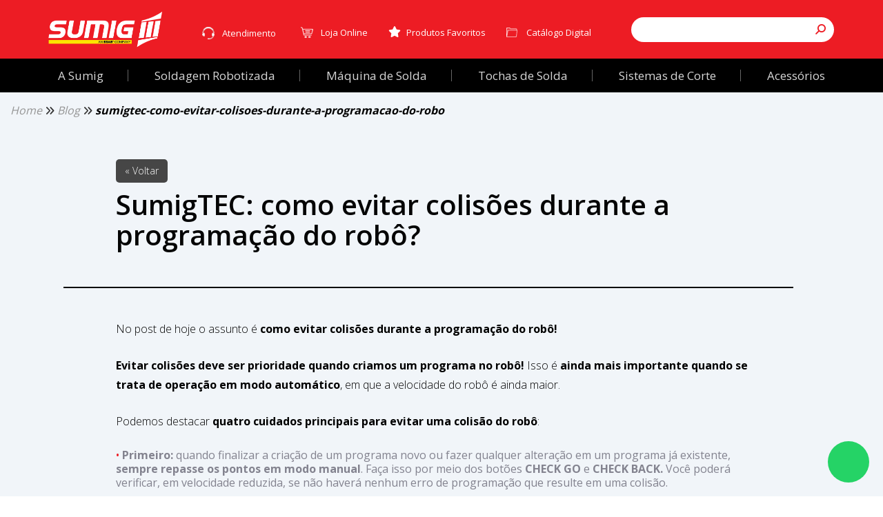

--- FILE ---
content_type: text/html; charset=utf-8
request_url: https://www.sumig.com/pt/blog/post/sumigtec-como-evitar-colisoes-durante-a-programacao-do-robo
body_size: 13280
content:



<!DOCTYPE html>
<html lang="pt-br">
<head>
    


<meta charset="utf-8">
<meta http-equiv="X-UA-Compatible" content="IE=edge">


<meta content="width=device-width, initial-scale=1.0, maximum-scale=1.0, user-scalable=no" name="viewport">

<meta name="title" content="SumigTEC: como evitar colis&#245;es durante a programa&#231;&#227;o do rob&#244;?" />
<meta name="description" />

<meta name="url" content="https://www.sumig.com/pt/blog/post/sumigtec-como-evitar-colisoes-durante-a-programacao-do-robo" />
<link rel="canonical" href="https://www.sumig.com/pt/blog/post/sumigtec-como-evitar-colisoes-durante-a-programacao-do-robo" />

<meta name="google-site-verification" content="if5Ky67b9FjcuJeEc58bRmUW4TiY4eqVqu45h6htHFE" />

<meta name="revisit-after" content="1 days" />
<meta name="document-class" content="Completed" />
<meta name="document-rights" content="Copyrighted Work" />
<meta name="document-type" content="Public" />
<meta name="author" content="Sumig - www.sumig.com" />
<meta name="document-rating" content="General" />
<meta name="document-distribution" content="Global" />
<meta name="document-state" content="Dynamic" />
<meta name="HandheldFriendly" content="True">
<meta name="MobileOptimized" content="320">

<meta name="twitter:card" content="summary">
<meta name="twitter:title" content="SumigTEC: como evitar colis&#245;es durante a programa&#231;&#227;o do rob&#244;?">

	<meta property="og:type" content="website">
	<meta property="og:title" content="SumigTEC: como evitar colis&#245;es durante a programa&#231;&#227;o do rob&#244;?" />
	<meta property="og:description" />
	<meta property="og:site_name" content="SumigTEC: como evitar colis&#245;es durante a programa&#231;&#227;o do rob&#244;?" />
	<meta property="og:image" content="https://www.sumig.com/Assets/img/logo-sumig-padrao.jpg" />
	<meta property="og:image:type" content="image/png" />
	<meta property="og:image:width" content="200">
	<meta property="og:image:height" content="200">

	<meta name="language" content="Portugues" />
	<meta http-equiv="Content-Language" content="pt-br" />
	<meta property="og:locale" content="pt_BR">
	<script type="application/ld+json">
		{"@context":"http:\/\/schema.org","@type":"WebSite","@id":"#website","url":"http:\/\/sumig.com\/","name":"Sumig","potentialAction":{"@type":"SearchAction","target":"http:\/\/sumig.com\/pt\/produto\/pesquisar\/?texto={search_term_string}","query-input":"required name=search_term_string"}}
	</script>
	<script type="application/ld+json">
		{"@context":"http:\/\/schema.org","@type":"Organization","url":"http:\/\/sumig.com\/","sameAs":["https:\/\/www.facebook.com\/sumigbrasil\/","https:\/\/br.linkedin.com\/company-beta\/1399702"],"@id":"#organization","name":"Sumig","logo":"https:\/\/www.sumig.com\/cms\/_uploads\/logo-home.png"}
	</script>


    
    <meta property="og:url" content="https://www.sumig.com/pt/blog/post/sumigtec-como-evitar-colisoes-durante-a-programacao-do-robo/" />
    <meta property="og:image" content="https://www.sumig.com/_uploads/Noticias/53c43ca6-a2ea-4bd2-a55e-deb722fba83d_Zoom.png" />
    <meta property="og:image:type" content="image/png" />
    <meta property="fb:app_id" content="1201702279945387" />


    <link rel="shortcut icon" href="/favicon.ico" type="image/x-icon" />

    <title>SumigTEC: como evitar colis&#245;es durante a programa&#231;&#227;o do rob&#244;? | Sumig</title>

    <meta name="facebook-domain-verification" content="sdf960cf5n6tdxdjzes5woj8k8ry9w" />

    <link rel="stylesheet" href="/Assets/css/lib/owl.carousel-2.2.4.min.css">
    <link rel="stylesheet" href="/Assets/css/lib/bootstrap-3.3.7.min.css">
    <link rel="stylesheet" href="/Assets/js/lib/jquery-toastr/toastr.min.css" />
    <link rel="stylesheet" href="/Assets/css/lib/font-awesome-4.7.0.min.css">
    <link rel="stylesheet" href="/Assets/css/main.css">
    <link rel="stylesheet" href="/Assets/css/custom.min.css">
    <link rel="stylesheet" href="/Assets/css/conteudo.css">
    <link rel="stylesheet" href="/Assets/css/lib/jquery.fancybox-2.1.5.css">
    <link href="https://fonts.googleapis.com/css?family=Source+Sans+Pro" rel="stylesheet">
    
    <link rel='stylesheet' type='text/css' href='https://cdn-prod.securiti.ai/consent/cookie-consent.css' />
    
    <script type="text/javascript" src="https://cdn-prod.securiti.ai/consent/auto_blocking/e040a5a1-e8d9-44ee-b2d0-946fa5a752d6/0bdcbd46-0104-479d-8602-b041a89c2ebf.js"></script>

    <!-- FontAwesome -->
    <link href="/Assets/fonts/fontawesome-6/css/bundle-font-awesome.min.css" rel="preload" as="style" onload="this.onload=null;this.rel='stylesheet'">


    <!-- facebook-->
    <div id="fb-root"></div>

    <!--Dynamic Styles-->
    
    <!-- image gallery -->
    <link rel="stylesheet" href="/Assets/css/lib/owl.carousel-2.2.4.min.css" />
    <link rel="stylesheet" href="/Assets/css/lib/photoswipe-4.0.5.min.css" />
    <link rel="stylesheet" href="/Assets/css/lib/photoswipe-default-skin-4.0.5.min.css" />
    <!-- video gallery -->
    <link rel="stylesheet" href="/Assets/css/lib/jquery.fancybox-2.1.5.css" />
    <!-- galeria de áudios -->
    <link rel="stylesheet" href="/Assets/css/lib/audio-player.min.css" />
    <!--Diagramação-->
    <link rel="stylesheet" href="/Assets/css/blog.min.css">

    <!-- Root element of PhotoSwipe. Must have class pswp. -->
    <!-- photoswipe html (necessário para galeria de imagens) -->
<div class="pswp" tabindex="-1" role="dialog" aria-hidden="true">
    <div class="pswp__bg"></div>
    <div class="pswp__scroll-wrap">
        <div class="pswp__container">
            <div class="pswp__item"></div>
            <div class="pswp__item"></div>
            <div class="pswp__item"></div>
        </div>
        <div class="pswp__ui pswp__ui--hidden">
            <div class="pswp__top-bar">
                <div class="pswp__counter"></div>
                <button class="pswp__button pswp__button--close" title="Close (Esc)"></button>
                <button class="pswp__button pswp__button--fs" title="Toggle fullscreen"></button>
                <button class="pswp__button pswp__button--zoom" title="Zoom in/out"></button>
                <div class="pswp__preloader">
                    <div class="pswp__preloader__icn">
                        <div class="pswp__preloader__cut">
                            <div class="pswp__preloader__donut"></div>
                        </div>
                    </div>
                </div>
            </div>
            <div class="pswp__share-modal pswp__share-modal--hidden pswp__single-tap">
                <div class="pswp__share-tooltip"></div>
            </div>
            <button class="pswp__button pswp__button--arrow--left" title="Previous (arrow left)"></button>
            <button class="pswp__button pswp__button--arrow--right" title="Next (arrow right)"></button>
            <div class="pswp__caption">
                <div class="pswp__caption__center"></div>
            </div>
        </div>
    </div>
</div>
<!-- photoswipe html (necessário para galeria de imagens) -->


    <!--[if IE 8]>
        <link rel="stylesheet" href="Assets/css/main-ie8.css">
    <![endif]-->
    <!-- shim.js, respond.js, selectivizr for IE8 support  -->
    <!--[if lt IE 9]>
        <script type="text/javascript" src="Assets/js/lib/selectivizr-1.0.2.min.js"></script>
        <script type="text/javascript" src="Assets/js/lib/html5shiv-3.7.3.min.js"></script>
        <script type="text/javascript" src="Assets/js/lib/respond-1.4.2.min.js"></script>
    <![endif]-->

    <meta name="qualicookies-id" content="9c95c8f2-b154-4abb-87e5-13a079c6497f" />

</head>
<body>

    <!-- Google Tag Manager (noscript) -->
    <noscript>
        <iframe src="https://www.googletagmanager.com/ns.html?id=GTM-JVPF347"
                height="0" width="0" style="display:none;visibility:hidden"></iframe>
    </noscript>
    <!-- End Google Tag Manager (noscript) -->
    <!-- Linkedin (noscript) -->
    <noscript>
        <img height="1" width="1" style="display:none;" alt="" src="https://px.ads.linkedin.com/collect/?pid=1367474&fmt=gif" />
    </noscript>
    <!-- End Linkedin (noscript) -->

    <div class="wrapper">
        


<!-- topo -->
<div class="topo desktop">
    <nav class="navbar-fixed-top nav-topo">
        <div class="topo-superior-lista-bkg">
            <div class="container">
                <div class="row row-header-topo-desktop">
                    <div class="col-md-2">
                        <div class="logo-desktop">
                            <div class="logo">
                                <a href="/pt">
                                    <img src="/Assets/img/logo.png" class="img-responsive" alt="Sumig">
                                </a>
                            </div>
                        </div>
                    </div>
                    <div class="col-md-10">
                        <div class="topo-superior-desktop">
                            <div class="row row-header-topo-desktop">
                                <div class="col-lg-8">
                                    <div class="topo-superior-lista-desktop">
                                        <ul class="topo-superior-lista">
                                            <li class="dropdown">
                                                    <button class="dropdown-toggle btn-atendimento" type="button" data-toggle="dropdown">
                                                        Atendimento
                                                    </button>
                                                    <ul class="dropdown-menu header-dropdown-atendimento">
                                                        <li><p class="titulo">TELEVENDAS</p></li>
                                                        <li><a href="tel:5432203900" class="link"><p>Brasil,exceto SP</p><span>(54) 3220-3900</span></a></li>
                                                        <li><span role="button" class="link" onclick="abrirWhats()"><span>SP</span><span>(54) 3220-3900</span></span></li>

                                                        <li><p class="titulo">ATENDIMENTO POR WHATSAPP</p></li>
                                                        <li>
                                                            <span role="button" class="link" onclick="abrirWhats()">
                                                               Contato <span><i class="fa-brands fa-whatsapp" style="font-size: 18px; vertical-align: middle;"></i> (54) 3220-3900</span>
                                                            </span>
                                                        </li>
                                                       
                                                        <li><p class="titulo">ATENDIMENTO POR E-MAIL</p></li>
                                                        <li><a href="mailto:vendas@sumig.com" target="_blank" class="link"><p>contato</p><span>vendas@sumig.com</span></a></li>

                                                        <li><p class="observacao">Atendimento disponível de segunda a sexta das 08h às 12h e das 13h às 17h30m</p></li>
                                                        <li><a href="javascript:void(Tawk_API.toggle())" class="botao-atendimento-online">ATENDIMENTO ONLINE</a></li>
                                                        <li><a href="/pt/Contato" class="botao-faleconosco">FALE CONOSCO</a></li>
                                                    </ul>
                                            </li>
                                            <li>
                                                <a href="https://loja.sumig.com/" class="header-loja-online">Loja Online</a>
                                            </li>
                                            <li class="favoritos">
                                                    <a href="/pt/produto/favoritos"><span class="fa fa-star" aria-hidden="true"></span>Produtos Favoritos</a>
                                            </li>

                                            <li class="catalogo">
                                                <a href="/pt/catalogo" class="header-catalago">Cat&#225;logo Digital</a>
                                            </li>
                                        </ul>
                                    </div>
                                </div>
                                <div class="col-lg-4">
                                    <div class="busca-desktop">
                                        <div class="busca-input-box">
                                            <div class="input-group">
                                                <label class="sr-only" for="input-busca">Pesquisar</label>
                                                <input type="text" class="form-control input-busca">
                                                <div class="input-group-btn">
                                                    <a class="btn btnpesquisar"><span class="fa fa-search" aria-hidden="true"></span></a>
                                                </div>
                                            </div>
                                        </div>
                                    </div>
                                </div>
                            </div>
                        </div>
                    </div>
                </div>
            </div>
        </div>
        <div class="nav-institucional-deskstop-bkg">
            <div class="container-fluid">
                <div class="row">
                    <div class="nav-institucional-deskstop">
                        <ul class="nav-institucional">
                                <li class="level-1 dropdown">
                                    <a href="/pt/Linha/a-sumig">


                                        <span class="">
                                            A Sumig
                                        </span>

                                    </a>


                                </li>
                                <li class="level-1 dropdown">
                                    <a href="/pt/Linha/soldagem-robotizada">


                                        <span class="active">
                                            Soldagem Robotizada
                                        </span>

                                    </a>


                                </li>
                                <li class="level-1 dropdown">
                                    <a href="/pt/Linha/maquina-de-solda">


                                        <span class="">
                                            M&#225;quina de Solda
                                        </span>

                                    </a>


                                </li>
                                <li class="level-1 dropdown">
                                    <a href="/pt/Linha/tochas-de-solda">


                                        <span class="">
                                            Tochas de Solda
                                        </span>

                                    </a>


                                </li>
                                <li class="level-1 dropdown">
                                    <a href="/pt/Linha/sistemas-de-corte">


                                        <span class="">
                                            Sistemas de Corte
                                        </span>

                                    </a>


                                </li>
                                <li class="level-1 dropdown">
                                    <a href="/pt/Linha/acessorios-">


                                        <span class="">
                                            Acess&#243;rios 
                                        </span>

                                    </a>


                                </li>

                        </ul>
                    </div>
                </div>
            </div>
        </div>
    </nav>
</div>
<!-- topo -->
<!-- topo mobile -->
<div class="topo-mobile navbar-fixed-top">
    <div class="container-fluid">
        <div class="row">

            <div class="navbar-toggle-box">
                <button class="navbar-toggle toggle-nav hamburger">
                    <span class="hamburger-line line-1"></span>
                    <span class="hamburger-line line-2"></span>
                    <span class="hamburger-line line-3"></span>
                    <span class="sr-only">Menu</span>
                </button>
            </div>

            <div class="nav-institucional-mobile">
                <div class="sub">
                    <div class="info-add">
                    </div>
                    <div class="topo-superior-lista-mobile">
                    </div>
                </div>
            </div>

            <div class="logo-mobile"></div>

            <div class="busca-mobile">
                <div class="box">
                    <div class="busca-mobile-box">
                        <span class="fa fa-search" aria-hidden="true"></span>
                        <span class="fa fa-times-circle-o" aria-hidden="true"></span>
                        <input type="text" class="form-control" id="input-busca-mobile">
                    </div>
                </div>
            </div>
        </div>
    </div>
</div>
<!-- topo mobile -->

<script>
    function abreMenuAtendimento() {
        $('.tawk-button').click();
    }
</script>

        




<!-- menu acesse mobile -->
<nav class="menu-acesse">
    <div class="menu-acesse-int">
        <div class="acesse-mobile"></div>
        <div class="sair-box">
            <button class="btn sair">Sair</button>
        </div>
    </div>
</nav>
<div class="menu-overlay"></div>
<!-- menu acesse mobile -->

<section class="conteudo-blog conteudo-blog-detalhe  conteudo content">
    <section>
        <div class="container-fluid">
            <div class="row">
                <div class="col-lg-12">
                        <ul class="bread-crumb">
        
                    <li><a href="/pt" class="disable">Home</a></li>
                        <li><i class="fa-solid fa-angles-right" aria-hidden="true"></i></li>
                    <li><a href="/pt/Blog" class="disable">Blog</a></li>
                        <li><i class="fa-solid fa-angles-right" aria-hidden="true"></i></li>
                    <li><a href="/pt/Blog">sumigtec-como-evitar-colisoes-durante-a-programacao-do-robo</a></li>
    </ul>

                </div>
            </div>
        </div>
    </section>
    <div class="container conteudo-blog-detalhe-container">
        <div class="row">
            <div class="col-lg-10 col-md-9 col-xs-12">

                <div class="header-box">
                    <div class="btn-box">
                        <a href="/pt/blog" class="btn btnVoltar"> « Voltar </a>
                    </div>
                    <h1>SumigTEC: como evitar colis&#245;es durante a programa&#231;&#227;o do rob&#244;?</h1>
                    <p></p>
                </div>
                <div id="textoConteudo">
                    
                    <p>No post de hoje o assunto &eacute;<strong> como evitar colis&otilde;es durante a programa&ccedil;&atilde;o do rob&ocirc;!</strong></p>

<p><strong>Evitar colis&otilde;es deve ser prioridade quando criamos um programa no rob&ocirc;!</strong>&nbsp;Isso&nbsp;&eacute; <strong>ainda mais importante quando se trata de opera&ccedil;&atilde;o em modo autom&aacute;tico</strong>, em que a velocidade do rob&ocirc; &eacute; ainda maior.</p>

<p>Podemos destacar<strong> quatro cuidados principais para evitar uma colis&atilde;o do rob&ocirc;</strong>:</p>

<ul>
	<li><strong>Primeiro:</strong>&nbsp;quando finalizar a cria&ccedil;&atilde;o de um programa novo&nbsp;ou fazer qualquer altera&ccedil;&atilde;o em um programa j&aacute; existente,<strong> sempre repasse os pontos em modo manual</strong>. Fa&ccedil;a isso por meio dos bot&otilde;es <strong>CHECK GO </strong>e <strong>CHECK BACK.&nbsp;</strong>Voc&ecirc; poder&aacute; verificar, em velocidade reduzida, se n&atilde;o haver&aacute; nenhum erro de programa&ccedil;&atilde;o que resulte em uma colis&atilde;o.</li>
</ul>

<p><img alt="" src="https://www.sumig.com/_uploads/evitaar%20colisoes%202.png" style="width: 600px; height: 378px;" /></p>

<ul>
	<li><strong>Segundo:</strong>&nbsp;quando for <strong>rodar um programa pela primeira vez, sugerimos usar uma velocidade baixa, em torno de 10%.</strong> Sem abrir o arco, apenas para verificar se haver&aacute; algum ponto n&atilde;o observado durante o <strong>CHECK GO </strong>e <strong>CHECK BACK</strong>. Ap&oacute;s esta an&aacute;lise, j&aacute; &eacute; poss&iacute;vel colocar o rob&ocirc; em produ&ccedil;&atilde;o com velocidade elevada.</li>
	<li><strong>Terceiro:</strong>&nbsp;<strong>utilizar o procedimento anterior tamb&eacute;m ao rodar programas j&aacute; existentes</strong>. Sugerimos isso porque o dispositivo pode ter sido colocado na posi&ccedil;&atilde;o errada ou apresentar algum defeito.&nbsp;A&nbsp;tocha pode ter sido, ainda, programada estando descalibrada, por exemplo.</li>
</ul>

<p><img alt="" src="https://www.sumig.com/_uploads/evitaar%20colisoes%203.png" style="width: 600px; height: 437px;" /></p>

<ul>
	<li><strong>Quarto:</strong>&nbsp;quando utilizar o rob&ocirc; em modo autom&aacute;tico e no monitor,&nbsp;o programa desaparecer, significa que quando for dado o comando <strong>IN&Iacute;CIO&nbsp;</strong>o rob&ocirc; ir&aacute; partir da posi&ccedil;&atilde;o inicial do programa. Fique ligado para que isso n&atilde;o gere uma colis&atilde;o. Isso porque<strong>&nbsp;mesmo se o rob&ocirc; estiver posicionado em um local com obst&aacute;culos, ele ir&aacute; se mover diretamente para o primeiro ponto programado!</strong></li>
</ul>

<p>Assista o v&iacute;deo e tire todas as suas d&uacute;vidas! Aproveite, tamb&eacute;m, para conferir <a href="https://www.sumig.com/pt/blog/post/sumigtec-bati-o-robo-e-agora">este post </a>e saber o que fazer se bater o rob&ocirc;!</p>

<p><iframe allow="accelerometer; autoplay; clipboard-write; encrypted-media; gyroscope; picture-in-picture" allowfullscreen="" frameborder="0" height="315" src="https://www.youtube.com/embed/PAGyjQYLt9Y" width="560"></iframe></p>

                    

                    



                    

                </div>
            </div>
        </div>
    </div>
</section>
<section class="destaques-blog">
    <div class="box-BlogHome">

        
<div class="container revitalizacao-home-blog">
    <div class="row">
        <div class="col-lg-12">
            <div class="header-blogHome">
                <h2>Blog</h2>
                <ul class="tags">
                            <li class="">
                                <a href="/pt/blog/categoria/conhecimento">
                                    Conhecimento
                                </a>
                            </li>
                            <li class="">
                                <a href="/pt/blog/categoria/dicas">
                                    Dicas
                                </a>
                            </li>
                            <li class="">
                                <a href="/pt/blog/categoria/eventos">
                                    Eventos
                                </a>
                            </li>
                            <li class="">
                                <a href="/pt/blog/categoria/na-pratica">
                                    Na Pr&#225;tica
                                </a>
                            </li>
                            <li class="">
                                <a href="/pt/blog/categoria/noticias">
                                    Not&#237;cias
                                </a>
                            </li>
                            <li class="">
                                <a href="/pt/blog/categoria/podcast">
                                    Podcast
                                </a>
                            </li>
                            <li class="">
                                <a href="/pt/blog/categoria/produtos">
                                    Produtos
                                </a>
                            </li>
                            <li class="active">
                                <a href="/pt/blog/categoria/sumigtec">
                                    SumigTEC
                                </a>
                            </li>
                </ul>
            </div>
        </div>
    </div>
</div>



        





    <div class="container-fluid revitalizacao-home-blog-items">
        <div class="row">
                <div class="col-sm-6 col-lg-3 col-md-3 col-home-blog">
                    <div class="thumbnail-destaque">
                        <a href="/pt/blog/post/sumigtec--como-ajustar-a-unidade-de-limpeza">
                            <div class="destaqueImg-item">
                                    <img src="https://www.sumig.com/_uploads/Noticias/1fa43b40-3ddd-4dff-80e4-ed50af683b11_Thumb.jpg"
                                         alt="" class="img-responsive">
                                
                            </div>
                            <div class="blog-texto">
                                <div class="caption-box">
                                    <h3>SumigTEC: como ajustar a unidade de limpeza</h3>
                                    <p></p>
                                </div>
                            </div>
                            <p class="link">Saiba mais</p>
                        </a>
                    </div>
                </div>
                <div class="col-sm-6 col-lg-3 col-md-3 col-home-blog">
                    <div class="thumbnail-destaque">
                        <a href="/pt/blog/post/sumigtec--o-que-fazer-se-o-robo-repete-o-mesmo-programa-sem-iniciar-no-automatico-">
                            <div class="destaqueImg-item">
                                    <img src="https://www.sumig.com/_uploads/Noticias/6f07f55b-03b7-4bab-b92b-0e1b68fedaef_Thumb.jpg"
                                         alt="" class="img-responsive">
                                
                            </div>
                            <div class="blog-texto">
                                <div class="caption-box">
                                    <h3>SumigTEC: o que fazer se o rob&#244; repete o mesmo programa sem iniciar no autom&#225;tico?</h3>
                                    <p></p>
                                </div>
                            </div>
                            <p class="link">Saiba mais</p>
                        </a>
                    </div>
                </div>
                <div class="col-sm-6 col-lg-3 col-md-3 col-home-blog">
                    <div class="thumbnail-destaque">
                        <a href="/pt/blog/post/sumigtec--como-fazer-a-troca-do-conjunto-cabo-e-do-corpo-da-tocha">
                            <div class="destaqueImg-item">
                                    <img src="https://www.sumig.com/_uploads/Noticias/35097fe6-ad35-48b4-924f-addafa3dfabd_Thumb.jpg"
                                         alt="" class="img-responsive">
                                
                            </div>
                            <div class="blog-texto">
                                <div class="caption-box">
                                    <h3>SumigTEC: como fazer a troca do conjunto cabo e do corpo da tocha</h3>
                                    <p></p>
                                </div>
                            </div>
                            <p class="link">Saiba mais</p>
                        </a>
                    </div>
                </div>
                <div class="col-sm-6 col-lg-3 col-md-3 col-home-blog">
                    <div class="thumbnail-destaque">
                        <a href="/pt/blog/post/sumigtec--tudo-sobre-tcp">
                            <div class="destaqueImg-item">
                                    <img src="https://www.sumig.com/_uploads/Noticias/fd1e04bd-6f74-42f0-8c30-a2a72301fdbc_Thumb.jpg"
                                         alt="" class="img-responsive">
                                
                            </div>
                            <div class="blog-texto">
                                <div class="caption-box">
                                    <h3>SumigTec: tudo sobre TCP</h3>
                                    <p></p>
                                </div>
                            </div>
                            <p class="link">Saiba mais</p>
                        </a>
                    </div>
                </div>

        </div>
    </div>

    </div>
</section>



    </div>

    

    


<footer>
    <div class="container">
        <div class="row">
            
<div class="col-lg-12 no-pad">
    <ul class="links-footer-list">
                <li><a href="https://www.sumig.com/pt/institucional/quem-somos" target="_self"><span>Institucional</span><span class="fa fa-caret-right" aria-hidden="true"/></a></li>
                <li><a href="https://www.sumig.com/pt/como-comprar" target="_self"><span>Como Comprar</span><span class="fa fa-caret-right" aria-hidden="true"/></a></li>
                <li><a href="https://www.sumig.com/pt/revendedores" target="_self"><span>Revendedores</span><span class="fa fa-caret-right" aria-hidden="true"/></a></li>
                <li><a href="https://www.sumig.com/pt/ServicoAutorizado" target="_self"><span>Assist&#234;ncias SATS</span><span class="fa fa-caret-right" aria-hidden="true"/></a></li>
                <li><a href="https://sumig.kretos.cc" target="_blank"><span>Trabalhe Conosco</span><span class="fa fa-caret-right" aria-hidden="true"/></a></li>
                <li><a href="https://www.sumig.com/pt/contato" target="_self"><span>Contato</span><span class="fa fa-caret-right" aria-hidden="true"/></a></li>
                <li><a href="https://nexus.sumig.com" target="_blank"><span>Portal Nexus</span><span class="fa fa-caret-right" aria-hidden="true"/></a></li>
        <li><a id="cookie_consent" class="cmp-revoke-consent"><span>Gerenciar Cookies</span><span class="fa fa-caret-right" aria-hidden="true"></span></a></li>
    </ul>
</div>
        </div>
        <div class="end-footer">
            <div class="row">
                <div class="col-lg-9">
                        <div class="row">
                            <div class="col-sm-4">
<ul>
	<li class="header">Sumig&nbsp;Brasil</li>
	<li>Av. &Acirc;ngelo Corsetti, 1281</li>
	<li>Caxias do Sul - RS | 95042-000</li>
	<li>Fone/Fax: <a href="tel:'5432203900'">(54) 3220 3900</a></li>
	<li>sumig@sumig.com</li>
</ul>
</div>

<div class="col-sm-4">
<ul>
	<li class="header">Filial S&atilde;o Paulo</li>
	<li>Alameda V&ecirc;nus, 360</li>
	<li>American Park Empresarial NR</li>
	<li>Indaiatuba - SP | 13347-659</li>
	<li><a href="tel:'1940628900'">(19) 4062 8900</a>&nbsp;/&nbsp;<a href="mailto:'filialsp@sumig.com'">filialsp@sumig.com</a></li>
</ul>
</div>

<div class="col-sm-4">
<ul>
	<li class="header">Sumig USA</li>
	<li>1504 Eagle Ct. Ste 8</li>
	<li>Lewisville, TX, 75057</li>
	<li>Phone: +1<a href="tel:'4077496688'">(</a>800<a href="tel:'4077496688'">) </a>503<a href="tel:'4077496688'"> </a>9717</li>
	<li><a href="http://www.sumigusa.com">www.sumigusa.com</a></li>
</ul>

<p>SUMIG SOLUCOES PARA SOLDA E CORTE LTDA. | 92.236.629/0001-53</p>

<p>&nbsp;</p>
</div>
;
                        </div>
                </div>
                <div class="col-lg-3 rg">
                    
    <ul class="social-list">
        <li><a href="https://loja.sumig.com/"><i class="fa-solid fa-cart-shopping"></i></a></li>
        <li><a href="http://www.facebook.com/pages/Sumig/194811853904785" target="_blank" class="facebook"><i class="fa-brands fa-facebook"></i></a></li>
        <li><a href="https://www.youtube.com/user/SUMIGvirtual?feature=mhee" target="_blank" class="youtube"><i class="fa-brands fa-youtube"></i></a></li>
        <li><a href="https://www.instagram.com/sumigbrasil/" target="_blank" class="instagram"><i class="fa-brands fa-instagram"></i></a></li>
        <li><a href="https://www.linkedin.com/company/1399702" target="_blank" class="linkedin"><i class="fa-brands fa-linkedin"></i></a></li>
        <li><a href="javascript:void(Tawk_API.toggle())" class="chat"><i class="fa-solid fa-message"></i></a></li>
    </ul>
    <div class="pag-face">
        <div class="fb-page" data-href="https://www.facebook.com/sumigbrasil/" data-tabs="timeline" data-height="70" data-small-header="true" data-adapt-container-width="true" data-hide-cover="false" data-show-facepile="false"><blockquote cite="https://www.facebook.com/sumigbrasil/" class="fb-xfbml-parse-ignore"><a href="https://www.facebook.com/sumigbrasil/">SUMIG - Soluções para Solda e Corte</a></blockquote></div>
    </div>


                </div>
            </div>
        </div>
        <div class="newsFooter">
            <div class="row">
                <div class="col-lg-3">
                    
    <div class="bandeiras">
        <div id="bandeiras" class="btn">
            <a href="/pt/Idioma" class="pt">
                <img src="/Assets/img/br.png" alt="Português">Português - Brasil <span class="fa fa-caret-down" aria-hidden="true"></span>
            </a>
        </div>
    </div>

                </div>
                <div class="col-lg-9">
                    
<form action="/pt/pt/Newsletter/Enviar" id="formNewsletterpt" method="post" name="formNewsletterpt" role="form">            <div class="row">
                <div class="col-lg-12">
                    <div class="row">
                        <div class="col-sm-2">
                            <p>Newsletter</p>
                        </div>
                        <div class="form-group col-sm-4">
                            <input type="text" class="form-control" ax-control="text" id="nome" name="nome" placeholder="Nome" ax-maxlength="200">
                        </div>
                        <div class="form-group col-sm-5">
                            <input type="email" class="form-control" ax-control="text" id="email" name="email" placeholder="E-mail" ax-maxlength="200">
                        </div>
                        <div class="col-sm-1">
                            <button type="submit" class="btn btn-enviarNews">Enviar</button>
                        </div>
                    </div>
                    <div class="row">
                        <div class="combo__form__news termos__uso col-sm-12">
                            <div class="checkbox">
                                <label>
                                    <input type="checkbox"
                                           id="NewsAceitarPolitica"
                                           name="NewsAceitarPolitica">Li e estou ciente da <a target="_blank" href="https://www.sumig.com/pt/politica-de-privacidade">Pol&#237;tica de Privacidade</a>.
                                    </label>
                                </div>
                            </div>
                        </div>
                    </div>
            </div>
</form>
                </div>
            </div>
            <div class="row">
                <div class="col-md-12">
                    <div class="axys">
                        <a href="http://axysweb.com.br/" target="_blank"><img src="/Assets/img/logo_axys.png" class="img-responsive center-block" alt="" /></a>
                    </div>
                </div>
            </div>
        </div>
    </div>
</footer>
<section id="sectionCookie" class="cookie">
    
</section>





    <a href="/pt/cotacao" id="lnkCotacao" class="hide">
        <div class="produtos-tag">
            <span class="fa fa-shopping-cart" aria-hidden="true"></span>


            <p><span id="cotacaoItensCount">0</span> produto(s) para or&#231;amento</p>
        </div>
    </a>

    <div class="troca"></div>

    <script type="text/javascript" src="/Assets/js/lib/jquery-1.12.3.min.js"></script>
    <script type="text/javascript" src="/Assets/js/lib/bootstrap-3.3.7.min.js"></script>
    <script type="text/javascript" src="/Assets/js/lib/jquery.cookie.min.js"></script>
    <script type="text/javascript" src="/Assets/js/lib/jquery.fancybox-2.1.5.js"></script>
    <script type="text/javascript" src="/Assets/js/lib/jquery.fancybox.media-1.0.6.js"></script>
        <script type="text/javascript" src="/Assets/js/pt-BR/global.js"></script>
        <script type="text/javascript" src="/Assets/js/pt-BR/globalMask.js"></script>
        <script type="text/javascript" src="/Assets/js/lib/jquery-globalize/globalize.min.js"></script>
        <script type="text/javascript" src="/Assets/js/lib/jquery-globalize/cultures/globalize.culture.pt-BR.js"></script>
    <script type="text/javascript" src="/Assets/js/lib/jquery-validation/dist/jquery.validate.min.js"></script>
    <script type="text/javascript" src="/Assets/js/lib/jquery-validation/dist/additional-methods.min.js"></script>
    <script type="text/javascript" src="/Assets/js/lib/jquery-toastr/toastr.min.js"></script>
    <script type="text/javascript" src="/Assets/js/lib/jquery.blockui.min.js"></script>

        <script type="text/javascript" src="/WebResource.axd?d=btm-tADgsdF0WeR6GINOpCiMHB8dcL4R0WvBn4_DUqrh86S8iexBYf6FOigMId_3f_OqHK6kB_iy20eZdtINoA1jcIpuAVcGUa55iGNloHSEFO9XbFKfeQ_bN4qZDqAUdKmSXAleNP5D7_Ck2cE4Tg2&amp;t=638364385963820138"></script>


    <script type="text/javascript" src="/Assets/js/lib/jquery.mobile.custom-1.4.5.min.js"></script>
    <script type="text/javascript" src="/Assets/js/lib/owl.carousel-2.2.4.min.js"></script>



    <script type="text/javascript" src="/Assets/js/Shared.min.js"></script>
    


    
    <!--Diagramm Scripts-->
    <script type="text/javascript" src="/Assets/js/Conteudo.min.js"></script>

    <!-- image gallery -->
    <script type="text/javascript" src="/Assets/js/lib/photoswipe-4.0.5.min.js"></script>
    <script type="text/javascript" src="/Assets/js/lib/photoswipe-ui-default-4.0.5.min.js"></script>
    <script type="text/javascript" src="/Assets/js/lib/owl.carousel-2.2.4.min.js"></script>

    <!-- video gallery -->
    <script type="text/javascript" src="/Assets/js/lib/jquery.fancybox-2.1.5.js"></script>
    <script type="text/javascript" src="/Assets/js/lib/jquery.fancybox.media-1.0.6.js"></script>

    <!-- audio gallery --->
    <script type="text/javascript" src="/Assets/js/lib/audioplayer.js"></script>

    <script type="text/javascript" src="/Assets/js/PhotoSwipeGallery.min.js"></script>



    <script>
        jQuery(document).ready(function () {
            Axys.App.init();
            Axys.App.baseUrl = 'https://www.sumig.com/';
            Axys.App.baseUrlSite = 'https://www.sumig.com/';
            Axys.App.classDefaultMessagesContent = '.default-messages-content';
            Axys.App.directoryUpload = '_uploads';
            Axys.App.pageSize = '10';
            Axys.App.currentCulture = 'pt-BR';
            Axys.App.pluginNotification = 'toast';
            Axys.App.groupToastMessages = false;
            Axys.App.facebookAppId = '1201702279945387';
            Shared.inicializar();

            $(".tawk-custom-color").css("background-color", "#ed1c24 !Important");
            //Cookie.Iniciar('ConfidentilityAgreement');

            //if (Cookie.CookieEnable()) {

                //<!-- google analytics -->
                (function (i, s, o, g, r, a, m) {
                    i['GoogleAnalyticsObject'] = r; i[r] = i[r] || function () {
                        (i[r].q = i[r].q || []).push(arguments)
                    }, i[r].l = 1 * new Date(); a = s.createElement(o),
                    m = s.getElementsByTagName(o)[0]; a.async = 1; a.src = g; m.parentNode.insertBefore(a, m)
                })(window, document, 'script', 'https://www.google-analytics.com/analytics.js', 'ga');

                ga('create', 'UA-24612704-1', 'auto');
                ga('send', 'pageview');
                //<!-- end google analytics -->

                //<script id="navegg" type="text/javascript">
                (function (n, v, g) {
                    o = "Navegg"; if (!n[o]) {
                        a = v.createElement('script'); a.src = g; b = document.getElementsByTagName('script')[0];
                        b.parentNode.insertBefore(a, b); n[o] = n[o] || function (parms) {
                            n[o].q = n[o].q || []; n[o].q.push([this, parms])
                        };
                    }
                })
                    (window, document, 'https://tag.navdmp.com/universal.min.js');
                window.naveggReady = window.naveggReady || [];
                nvg50347 = new Navegg({
                    acc: 50347
                });
                //end navegg

                //<!-- Google Tag Manager -->
                (function (w, d, s, l, i) {
                            w[l] = w[l] || []; w[l].push({
                            'gtm.start':
                        new Date().getTime(), event: 'gtm.js'
                    }); var f = d.getElementsByTagName(s)[0],
                        j = d.createElement(s), dl = l != 'dataLayer' ? '&l=' + l : ''; j.async = true; j.src =
                            'https://www.googletagmanager.com/gtm.js?id=' + i + dl; f.parentNode.insertBefore(j, f);
                    })(window, document, 'script', 'dataLayer', 'GTM-JVPF347');
                //<!-- End Google Tag Manager -->

                //<!-- Linkedin -->
                _linkedin_partner_id = "1367474";
                window._linkedin_data_partner_ids = window._linkedin_data_partner_ids || [];
                window._linkedin_data_partner_ids.push(_linkedin_partner_id);
                (function(){var s = document.getElementsByTagName("script")[0];
                    var b = document.createElement("script");
                    b.type = "text/javascript";b.async = true;
                    b.src = "https://snap.licdn.com/li.lms-analytics/insight.min.js";
                    s.parentNode.insertBefore(b, s);})();
                //<!-- End Linkedin -->

                //facebook
                (function (d, s, id) {
                    var js, fjs = d.getElementsByTagName(s)[0];
                    if (d.getElementById(id))
                        return;
                    js = d.createElement(s); js.id = id;
                    js.src = 'https://connect.facebook.net/pt_BR/sdk.js#xfbml=1&version=v2.11&appId=483036658502270';
                    fjs.parentNode.insertBefore(js, fjs);
                }(document, 'script', 'facebook-jssdk'));

                //<!--Start of Tawk.to Script-->
                
                //<!--End of Tawk.to Script-->
    //}

    
    // Adiciona a classe img-responsive em todas as imagens adicionadas pelo ckeditor
    $("#textoConteudo").find("img").each(function() {
    // $(this).removeAttr("style");
    if (!$(this).hasClass("img-responsive")) {
    $(this).addClass("img-responsive");
    }
    });

    $("#textoConteudo").find("table").each(function() {
    var table = $(this);
    table.attr("style", "");
    if (table.find("img").length > 0) {
    table.find("img").each(function() {
    $(this).addClass("center-block");
    $(this).parent("td").addClass("table-no-pad");
    table.wrap("<div class='row'><div class='col-sm-offset-2 col-sm-8 col-xs-12'></div></div>");
    table.find("td:nth-child(1)").addClass("table-label");
    });
    } else {
    table.wrap("<div class='table-responsive'></div>");
    }

    if (!table.hasClass("table")) {
    table.addClass("table");
    }
    });

    $('#Voltar').click(function() {
    parent.history.back();
    return false;
    });

    Conteudo.inicializar();
    PhotoSwipeGallery.inicializar('.galeria-imagens');



    });

    $('.input-busca').on('keydown', function (e) {
    if (e.which == 13) {
    var texto = encodeURIComponent($(this).val());
    window.location.href = '/pt/produto/pesquisar/?texto=' + texto;
    }
    });

    $('#input-busca-mobile').on('keydown', function (e) {
    if (e.which == 13) {
            var texto = encodeURIComponent($('#input-busca-mobile').val());
            window.location.href = '/pt/produto/pesquisar/?texto=' + texto;
        }
    });

    $('.btnpesquisar').on('click', function (e) {
    var element = $(this).parent().parent().find('input')
    var texto = encodeURIComponent($(element).val());
    window.location.href = '/pt/produto/pesquisar/?texto=' + texto;
    });

    $('#ligarTelevendas').on('click', function (e) {

    var hoje = new Date();
    var dia = hoje.getDay();
    if (dia == 0 || dia == 6) {
    Axys.App.showToastMessage('info', 'Horário de Atendimento: Segunda a Sexta-feira – 07:45 às 12:00 / 13:00 às 17:30', 3000);
    e.preventDefault();
    }

    var hora = hoje.getHours();
    var minuto = hoje.getMinutes();

    if (hora < 7) {
    Axys.App.showToastMessage('info', 'Horário de Atendimento: Segunda a Sexta-feira – 07:45 às 12:00 / 13:00 às 17:30', 3000);
    e.preventDefault();
    }

    if (hora == 7 && minuto < 45) {
    Axys.App.showToastMessage('info', 'Horário de Atendimento: Segunda a Sexta-feira – 07:45 às 12:00 / 13:00 às 17:30', 3000);
    e.preventDefault();
    }

    if (hora == 12) {
    Axys.App.showToastMessage('info', 'Horário de Atendimento: Segunda a Sexta-feira – 07:45 às 12:00 / 13:00 às 17:30', 3000);
    e.preventDefault();
    }

    if (hora == 17 && minuto > 30) {
    Axys.App.showToastMessage('info', 'Horário de Atendimento: Segunda a Sexta-feira – 07:45 às 12:00 / 13:00 às 17:30', 3000);
    e.preventDefault();
    }

    if (hora > 17) {
    Axys.App.showToastMessage('info', 'Horário de Atendimento: Segunda a Sexta-feira – 07:45 às 12:00 / 13:00 às 17:30', 3000);
    e.preventDefault();
    }

    });

    var formNews = new Axys.Form('formNewsletterpt', '', 'pt/Newsletter');
    formNews.actionCreate = 'Enviar';
    formNews.events = {
        onRequestSuccess: function (sender, data) {
            if (data.Success == true) {
                document.getElementById('formNewsletterpt').reset();
            }
        }
    };

    formNews.events.onPrepareData = function (sender) {
        sender.customData = {
            termoAceito: $('#NewsAceitarPolitica').is(":checked")
        };
    };
    formNews.prepareCreate();

    </script>

    <script>
        //Cookie.Iniciar('ConfidentilityAgreement');

        //if (Cookie.CookieEnable()) {
        //    //<script type="text/javascript" async src="https://d335luupugsy2.cloudfront.net/js/loader-scripts/f9006eaa-1d2b-4605-b43f-b80ce26bcf31-loader.js">
        //    document.write(unescape("%3Cscript async src='https://d335luupugsy2.cloudfront.net/js/loader-scripts/f9006eaa-1d2b-4605-b43f-b80ce26bcf31-loader.js' type='text/javascript'%3E%3C/script%3E"));
        //}

        


    </script>

    <script src="//app.qualicookies.com.br/api/injector/js?notice=9c95c8f2-b154-4abb-87e5-13a079c6497f" refer type="module"></script>


</body>
</html>



--- FILE ---
content_type: text/html;charset=utf-8
request_url: https://pageview-notify.rdstation.com.br/send
body_size: -71
content:
e434300b-74c6-49f2-982d-ddc599a0f4f1

--- FILE ---
content_type: text/css
request_url: https://www.sumig.com/Assets/css/main.css
body_size: 19883
content:
@charset "UTF-8";
@import "cookies.css";
@import "termos-uso.css";
@import "home.css";
/*@import url('https://fonts.googleapis.com/css?family=Source+Sans+Pro');*/
@import url('https://fonts.googleapis.com/css2?family=Sarabun:wght@100;200;300;400;500;600;700;800&display=swap');
@import url('https://fonts.googleapis.com/css2?family=Open+Sans:wght@300;400;500;600;700;800&display=swap');

:root {
    --vermelho-institucional: #ed1c24;
}

.col-xxs-1,
.col-xxs-10,
.col-xxs-11,
.col-xxs-12,
.col-xxs-2,
.col-xxs-3,
.col-xxs-4,
.col-xxs-5,
.col-xxs-6,
.col-xxs-7,
.col-xxs-8,
.col-xxs-9 {
    min-height: 1px;
    padding-left: 15px;
    padding-right: 15px;
    position: relative;
}

@media (max-width:580px) {
    .col-xxs-1,
    .col-xxs-10,
    .col-xxs-11,
    .col-xxs-2,
    .col-xxs-3,
    .col-xxs-4,
    .col-xxs-5,
    .col-xxs-6,
    .col-xxs-7,
    .col-xxs-8,
    .col-xxs-9 {
        float: left;
    }

    .col-xxs-12 {
        float: none;
    }

    .col-xxs-1 {
        width: 8.333333333333332%;
    }

    .col-xxs-2 {
        width: 16.666666666666664%;
    }

    .col-xxs-3 {
        width: 25%;
    }

    .col-xxs-4 {
        width: 33.33333333333333%;
    }

    .col-xxs-5 {
        width: 41.66666666666667%;
    }

    .col-xxs-6 {
        width: 50%;
    }

    .col-xxs-7 {
        width: 58.333333333333336%;
    }

    .col-xxs-8 {
        width: 66.66666666666666%;
    }

    .col-xxs-9 {
        width: 75%;
    }

    .col-xxs-10 {
        width: 83.33333333333334%;
    }

    .col-xxs-11 {
        width: 91.66666666666666%;
    }

    .col-xxs-12 {
        width: 100%;
    }

    .col-xxs-push-1 {
        left: 8.333333333333332%;
    }

    .col-xxs-push-2 {
        left: 16.666666666666664%;
    }

    .col-xxs-push-3 {
        left: 25%;
    }

    .col-xss-push-4 {
        left: 33.33333333333333%;
    }

    .col-xxs-push-5 {
        left: 41.66666666666667%;
    }

    .col-xxs-push-6 {
        left: 50%;
    }

    .col-xxs-push-7 {
        left: 58.333333333333336%;
    }

    .col-xxs-push-8 {
        left: 66.66666666666666%;
    }

    .col-xxs-push-9 {
        left: 75%;
    }

    .col-xxs-push-10 {
        left: 83.33333333333334%;
    }

    .col-xxs-push-11 {
        left: 91.66666666666666%;
    }

    .col-xxs-pull-1 {
        right: 8.333333333333332%;
    }

    .col-xxs-pull-2 {
        right: 16.666666666666664%;
    }

    .col-xxs-pull-3 {
        right: 25%;
    }

    .col-xxs-pull-4 {
        right: 33.33333333333333%;
    }

    .col-xxs-pull-5 {
        right: 41.66666666666667%;
    }

    .col-xxs-pull-6 {
        right: 50%;
    }

    .col-xxs-pull-7 {
        right: 58.333333333333336%;
    }

    .col-xxs-pull-8 {
        right: 66.66666666666666%;
    }

    .col-xxs-pull-9 {
        right: 75%;
    }

    .col-xxs-pull-10 {
        right: 83.33333333333334%;
    }

    .col-xxs-pull-11 {
        right: 91.66666666666666%;
    }

    .col-xxs-offset-1 {
        margin-left: 8.333333333333332%;
    }

    .col-xxs-offset-2 {
        margin-left: 16.666666666666664%;
    }

    .col-xxs-offset-3 {
        margin-left: 25%;
    }

    .col-xxs-offset-4 {
        margin-left: 33.33333333333333%;
    }

    .col-xxs-offset-5 {
        margin-left: 41.66666666666667%;
    }

    .col-xxs-offset-6 {
        margin-left: 50%;
    }

    .col-xxs-offset-7 {
        margin-left: 58.333333333333336%;
    }

    .col-xxs-offset-8 {
        margin-left: 66.66666666666666%;
    }

    .col-xxs-offset-9 {
        margin-left: 75%;
    }

    .col-xxs-offset-10 {
        margin-left: 83.33333333333334%;
    }

    .col-xxs-offset-11 {
        margin-left: 91.66666666666666%;
    }
}

@media (max-width:580px) {
    .hidden-xxs {
        display: none !important;
    }
}

@media (min-width:580px) {
    .visible-xxs {
        display: none !important;
    }
}

@media (max-width:580px) {
    .visible-xxs-block,
    .visible-xxs-inline,
    .visible-xxs-inline-block {
        display: none !important;
    }

    .visible-xxs {
        display: block !important;
    }

    table.visible-xxs {
        display: table;
    }

    tr.visible-xxs {
        display: table-row !important;
    }

    td.visible-xxs,
    th.visible-xxs {
        display: table-cell !important;
    }
}

@media (max-width:580px) {
    .visible-xxs-block {
        display: block !important;
    }
}

@media (max-width:580px) {
    .visible-xxs-inline {
        display: inline !important;
    }
}

@media (max-width:580px) {
    .visible-xxs-inline-block {
        display: inline-block !important;
    }
}

@media (min-width:580px) and (max-width:767px) {
    .visible-xs {
        display: block !important;
    }

    table.visible-xs {
        display: table;
    }

    tr.visible-xs {
        display: table-row !important;
    }

    td.visible-xs,
    th.visible-xs {
        display: table-cell !important;
    }
}

@media (min-width:580px) and (max-width:767px) {
    .visible-xs-block {
        display: block !important;
    }
}

@media (min-width:580px) and (max-width:767px) {
    .visible-xs-inline {
        display: inline !important;
    }
}

@media (min-width:580px) and (max-width:767px) {
    .visible-xs-inline-block {
        display: inline-block !important;
    }
}

@media (min-width:580px) and (max-width:767px) {
    .hidden-xs {
        display: none !important;
    }
}

@media (min-width:1440px) {
    .col-llg-1,
    .col-llg-10,
    .col-llg-11,
    .col-llg-12,
    .col-llg-2,
    .col-llg-3,
    .col-llg-4,
    .col-llg-5,
    .col-llg-6,
    .col-llg-7,
    .col-llg-8,
    .col-llg-9 {
        float: left;
        padding-left: 15px;
        padding-right: 15px;
    }

    .col-llg-12 {
        width: 100%;
    }

    .col-llg-11 {
        width: 91.66666667%;
    }

    .col-llg-10 {
        width: 83.33333333%;
    }

    .col-llg-9 {
        width: 75%;
    }

    .col-llg-8 {
        width: 66.66666667%;
    }

    .col-llg-7 {
        width: 58.33333333%;
    }

    .col-llg-6 {
        width: 50%;
    }

    .col-llg-5 {
        width: 41.66666667%;
    }

    .col-llg-4 {
        width: 33.33333333%;
    }

    .col-llg-3 {
        width: 25%;
    }

    .col-llg-2 {
        width: 16.66666667%;
    }

    .col-llg-1 {
        width: 8.33333333%;
    }

    .col-llg-pull-12 {
        right: 100%;
    }

    .col-llg-pull-11 {
        right: 91.66666667%;
    }

    .col-llg-pull-10 {
        right: 83.33333333%;
    }

    .col-llg-pull-9 {
        right: 75%;
    }

    .col-llg-pull-8 {
        right: 66.66666667%;
    }

    .col-llg-pull-7 {
        right: 58.33333333%;
    }

    .col-llg-pull-6 {
        right: 50%;
    }

    .col-llg-pull-5 {
        right: 41.66666667%;
    }

    .col-llg-pull-4 {
        right: 33.33333333%;
    }

    .col-llg-pull-3 {
        right: 25%;
    }

    .col-llg-pull-2 {
        right: 16.66666667%;
    }

    .col-llg-pull-1 {
        right: 8.33333333%;
    }

    .col-llg-pull-0 {
        right: auto;
    }

    .col-llg-push-12 {
        left: 100%;
    }

    .col-llg-push-11 {
        left: 91.66666667%;
    }

    .col-llg-push-10 {
        left: 83.33333333%;
    }

    .col-llg-push-9 {
        left: 75%;
    }

    .col-llg-push-8 {
        left: 66.66666667%;
    }

    .col-llg-push-7 {
        left: 58.33333333%;
    }

    .col-llg-push-6 {
        left: 50%;
    }

    .col-llg-push-5 {
        left: 41.66666667%;
    }

    .col-llg-push-4 {
        left: 33.33333333%;
    }

    .col-llg-push-3 {
        left: 25%;
    }

    .col-llg-push-2 {
        left: 16.66666667%;
    }

    .col-llg-push-1 {
        left: 8.33333333%;
    }

    .col-llg-push-0 {
        left: auto;
    }

    .col-llg-offset-12 {
        margin-left: 100%;
    }

    .col-llg-offset-11 {
        margin-left: 91.66666667%;
    }

    .col-llg-offset-10 {
        margin-left: 83.33333333%;
    }

    .col-llg-offset-9 {
        margin-left: 75%;
    }

    .col-llg-offset-8 {
        margin-left: 66.66666667%;
    }

    .col-llg-offset-7 {
        margin-left: 58.33333333%;
    }

    .col-llg-offset-6 {
        margin-left: 50%;
    }

    .col-llg-offset-5 {
        margin-left: 41.66666667%;
    }

    .col-llg-offset-4 {
        margin-left: 33.33333333%;
    }

    .col-llg-offset-3 {
        margin-left: 25%;
    }

    .col-llg-offset-2 {
        margin-left: 16.66666667%;
    }

    .col-llg-offset-1 {
        margin-left: 8.33333333%;
    }

    .col-llg-offset-0 {
        margin-left: 0;
    }

    .container {
        width: 1350px;
    }

    .visible-lg {
        display: block !important;
    }

    table.visible-lg {
        display: table;
    }

    tr.visible-lg {
        display: table-row !important;
    }

    td.visible-lg,
    th.visible-lg {
        display: table-cell !important;
    }

    .visible-lg-block {
        display: block !important;
    }

    .visible-lg-inline {
        display: inline !important;
    }

    .visible-lg-inline-block {
        display: inline-block !important;
    }
}

.col-lg-15,
.col-md-15,
.col-sm-15,
.col-xs-15 {
    position: relative;
    min-height: 1px;
    padding-right: 15px;
    padding-left: 15px;
}

.col-xs-15 {
    width: 20%;
    float: left;
}

@media (min-width:768px) {
    .col-sm-15 {
        width: 20%;
        float: left;
    }
}

@media (min-width:992px) {
    .col-md-15 {
        width: 20%;
        float: left;
    }
}

@media (min-width:1200px) {
    .col-lg-15 {
        width: 20%;
        float: left;
    }
}

html {
    overflow-x: hidden;
}

body {
    font-family: 'Open Sans','Sarabun', sans-serif;
    font-weight: 400;
    overflow-x: hidden;
}

    body.overflow {
        overflow: hidden;
    }

h1,
h2,
h3,
h4,
h5,
h6,
p {
    /* margin: 0; */
    padding: 0;
}


a,
a:focus,
a:hover {
    text-decoration: none;
}

ol,
ul {
    margin: 0;
    padding: 0;
    list-style: none;
}

@media only screen and (min-width:1440px) {
    .troca {
        width: 1px;
    }
}

@media only screen and (max-width:1440px) {
    .troca {
        width: 1px;
    }
}

@media only screen and (max-width:1200px) {
    .troca {
        width: 2px;
    }
}

@media only screen and (max-width:992px) {
    .troca {
        width: 3px;
    }
}

@media only screen and (max-width:768px) {
    .troca {
        width: 4px;
    }
}

@media only screen and (max-width:580px) {
    .troca {
        width: 5px;
    }
}

.clean-btn {
    display: block;
    padding: 0;
    margin: 0;
    line-height: 1.42857143;
    white-space: nowrap;
    vertical-align: middle;
    -ms-touch-action: manipulation;
    touch-action: manipulation;
    cursor: pointer;
    -webkit-user-select: none;
    -moz-user-select: none;
    -ms-user-select: none;
    user-select: none;
    background-image: none;
    border: 0;
    border-radius: 0;
}

.no-pad {
    padding-left: 0;
    padding-right: 0;
}

.no-pad-left {
    padding-left: 0;
}

.no-pad-right {
    padding-right: 0;
}

.half-pad-left {
    padding-left: 7.5px;
}

.half-pad-right {
    padding-right: 7.5px;
}

.double-pad-left {
    padding-left: 30px;
}

.double-pad-right {
    padding-right: 30px;
}

.no-margin {
    margin-left: 0;
    margin-right: 0;
}

.no-margin-left {
    margin-left: 0;
}

.no-margin-right {
    margin-right: 0;
}

.half-margin-left {
    margin-left: 7.5px;
}

.half-margin-right {
    margin-right: 7.5px;
}

.double-margin-left {
    margin-left: 30px;
}

.double-margin-right {
    margin-right: 30px;
}

.invisible-text {
    color: transparent !important;
}

.navbar {
    margin: 0;
    border: 0;
}

.navbar-collapse {
    padding-left: 0;
    padding-right: 0;
    -webkit-box-shadow: none;
    -moz-box-shadow: none;
    box-shadow: none;
}

.dropdown-menu {
    padding: 0;
    margin: 0;
    border: 0;
    -webkit-border-radius: 0;
    -moz-border-radius: 0;
    border-radius: 0;
    -webkit-box-shadow: none;
    -moz-box-shadow: none;
    box-shadow: none;
}

.dropdown-toggle:focus {
    outline: 5px auto -webkit-focus-ring-color;
    outline-offset: -2px;
}

.dropdown-menu > li > a:focus,
.dropdown-menu > li > a:hover {
    background-color: transparent;
}

.panel-group {
    background: #fff;
    margin-bottom: 0;
}

    .panel-group .panel {
        border: 0;
        -webkit-border-radius: 0;
        -moz-border-radius: 0;
        border-radius: 0;
        -webkit-box-shadow: none;
        -moz-box-shadow: none;
        box-shadow: none;
    }

        .panel-group .panel .panel-heading {
            padding: 0;
            border: 0;
            -webkit-border-radius: 0;
            -moz-border-radius: 0;
            border-radius: 0;
        }

    .panel-group .panel-heading + .panel-collapse > .panel-body {
        border: 0;
    }

    .panel-group .panel .panel-body {
        padding: 0;
    }

    .panel-group .panel + .panel {
        margin: 0;
    }

.well {
    background-color: transparent;
    padding: 0;
    margin: 0;
    border: 0;
    -webkit-border-radius: 0;
    -moz-border-radius: 0;
    border-radius: 0;
    -webkit-box-shadow: none;
    -moz-box-shadow: none;
    box-shadow: none;
    min-height: 20px;
}

.form-control {
    outline: 0;
    -webkit-box-shadow: none;
    -moz-box-shadow: none;
    box-shadow: none;
}

    .form-control:focus {
        border-color: transparent;
        outline: 5px auto -webkit-focus-ring-color;
        outline-offset: -2px;
        -webkit-box-shadow: none;
        -moz-box-shadow: none;
        box-shadow: none;
    }

.btn.active.focus,
.btn.active:focus,
.btn.focus,
.btn:active.focus,
.btn:active:focus,
.btn:focus {
    outline: 5px auto -webkit-focus-ring-color;
    outline-offset: -2px;
    -webkit-box-shadow: none;
    -moz-box-shadow: none;
    box-shadow: none;
}

.navbar-toggle:focus {
    outline: 5px auto -webkit-focus-ring-color;
    outline-offset: -2px;
}

.modal-header {
    padding: 0;
    border-bottom: 0;
}

    .modal-header .close {
        margin-top: 0;
        padding: 10px 15px;
        position: absolute;
        right: 0;
        z-index: 999;
    }

.btn.active,
.btn:active {
    background-image: none;
    outline: 0;
    -webkit-box-shadow: none;
    -moz-box-shadow: none;
    box-shadow: none;
}

a,
div,
li,
section,
span {
    -webkit-transition: height 300ms ease, width 300ms ease, margin 300ms ease, padding 300ms ease;
    -moz-transition: height 300ms ease, width 300ms ease, margin 300ms ease, padding 300ms ease;
    -ms-transition: height 300ms ease, width 300ms ease, margin 300ms ease, padding 300ms ease;
    transition: height 300ms ease, width 300ms ease, margin 300ms ease, padding 300ms ease;
}

    div.troca {
        -webkit-transition: height 0ms ease, width 0ms ease, margin 0ms ease, padding 0ms ease;
        -moz-transition: height 0ms ease, width 0ms ease, margin 0ms ease, padding 0ms ease;
        -ms-transition: height 0ms ease, width 0ms ease, margin 0ms ease, padding 0ms ease;
        transition: height 0ms ease, width 0ms ease, margin 0ms ease, padding 0ms ease;
    }

    li.dropdown-container ul {
        -webkit-transition: height 300ms ease, width 300ms ease, margin 0ms ease, padding 300ms ease, width 300ms ease;
        -moz-transition: height 300ms ease, width 300ms ease, margin 0ms ease, padding 300ms ease, width 300ms ease;
        -ms-transition: height 300ms ease, width 300ms ease, margin 0ms ease, padding 300ms ease, width 300ms ease;
        transition: height 300ms ease, width 300ms ease, margin 0ms ease, padding 300ms ease, width 300ms ease;
    }

@media (max-width:581px) {
    div {
        -webkit-transition: height 0ms ease, width 0ms ease, margin 0ms ease, padding 0ms ease;
        -moz-transition: height 0ms ease, width 0ms ease, margin 0ms ease, padding 0ms ease;
        -ms-transition: height 0ms ease, width 0ms ease, margin 0ms ease, padding 0ms ease;
        transition: height 0ms ease, width 0ms ease, margin 0ms ease, padding 0ms ease;
    }
}

.home-slider div.header-box-cover.left,
.home-slider div.header-box-cover.right,
.produto-slider div {
    -webkit-transition: height 0ms ease, width 0ms ease, margin 0ms ease, padding 0ms ease;
    -moz-transition: height 0ms ease, width 0ms ease, margin 0ms ease, padding 0ms ease;
    -ms-transition: height 0ms ease, width 0ms ease, margin 0ms ease, padding 0ms ease;
    transition: height 0ms ease, width 0ms ease, margin 0ms ease, padding 0ms ease;
}

.logo {
    position: relative;
    height: 85px;
}

    .logo img {
        position: absolute;
        top: 50%;
        bottom: auto;
        -moz-transform: translate(0%, -50%);
        -webkit-transform: translate(0%, -50%);
        -ms-transform: translate(0%, -50%);
        transform: translate(0%, -50%);
        max-height: 60px;
        -webkit-transition: 300ms ease;
        -moz-transition: 300ms ease;
        -ms-transition: 300ms ease;
        transition: 300ms ease;
    }

.nav-topo {
    top: 0;
    transition: top 300ms ease;
    -webkit-backface-visibility: hidden;
    backface-visibility: hidden;
}

    .nav-topo.scroll-down {
        top: -1231px;
    }

.topo-superior-lista-bkg {
    background: var(--vermelho-institucional);
}

ul.topo-superior-lista {
    padding-top: 10px;
    display: flex;
    justify-content: center;
    flex-wrap: wrap;
}

    ul.topo-superior-lista > li {
        font-weight: 400;
        font-size: 13px;
        color: #fff;
        padding: 15px 15px;
        float: left;
        position: relative;
        display: block;
    }



        ul.topo-superior-lista > li > a {
            font-weight: 400;
            font-size: 13px;
            color: #fff;
        }

        ul.topo-superior-lista > li span {
            padding-right: 8px;
            font-size: 16px;
        }

            ul.topo-superior-lista > li span.fa-circle {
                font-size: 4px;
                padding-right: 0;
                position: absolute;
                top: 50%;
                bottom: auto;
                right: 0;
                left: auto;
                -moz-transform: translate(0%, -50%);
                -webkit-transform: translate(0%, -50%);
                -ms-transform: translate(0%, -50%);
                transform: translate(0%, -50%);
            }

@media (max-width:1200px) {
    ul.topo-superior-lista > li {
        padding: 15px 10px;
    }

        ul.topo-superior-lista > li:first-child {
            padding: 15px 10px 15px 0;
        }

        ul.topo-superior-lista > li:last-child {
            padding: 15px 6px;
        }
}

.busca-input-box .btn {
    background: #fff;
    padding: 7px 11px;
    -webkit-border-radius: 0;
    -moz-border-radius: 0;
    border-radius: 0px 50px 50px 0px
}

    .busca-input-box .btn span {
        font-size: 15px;
        color: var(--vermelho-institucional);
        transform: rotate( 90deg );
    }

.busca-input-box .form-control {
    font-weight: 400;
    font-size: 16px;
    color: #666;
    background: #fff;
    border: 0;
    -webkit-border-radius: 0;
    -moz-border-radius: 0;
    height: 36px;
    padding: 6px 12px;
    border-radius: 50px 0px 0px 50px !important;
}

    .busca-input-box .form-control::-webkit-input-placeholder {
        color: #666;
    }

    .busca-input-box .form-control::-moz-placeholder {
        color: #666;
    }

    .busca-input-box .form-control:-ms-input-placeholder {
        color: #666;
    }

    .busca-input-box .form-control:-moz-placeholder {
        color: #666;
    }

.nav-institucional-deskstop-bkg {
    background: #000;
}

.nav-topo .nav-institucional-deskstop ul.nav-institucional {
    text-align: center;
    float: none !important;
}

    .nav-topo .nav-institucional-deskstop ul.nav-institucional > li {
        position: relative;
        display: inline-block;
    }

        .nav-topo .nav-institucional-deskstop ul.nav-institucional > li > a {
            display: block;
            position: relative;
        }

        .nav-topo .nav-institucional-deskstop ul.nav-institucional > li.level-1 > a {
            font-weight: 400;
            font-size: 17px;
            color: #d7d7d7;
            padding: 16px 0 11px;
            border-bottom: 5px solid transparent;
            -webkit-transition: 300ms ease;
            -moz-transition: 300ms ease;
            -ms-transition: 300ms ease;
            transition: 300ms ease;
        }

            .nav-topo .nav-institucional-deskstop ul.nav-institucional > li.level-1 > a > span {
                line-height: 17px;
                padding: 0 35px 0 34px;
                border-right: 1px solid #666;
                display: block;
            }

        .nav-topo .nav-institucional-deskstop ul.nav-institucional > li.level-1:last-child > a > span {
            border-right: 0;
        }

        .nav-topo .nav-institucional-deskstop ul.nav-institucional > li.level-1 > a:hover {
            color: #df0024;
            border-bottom: 5px solid #df0024;
        }

        .nav-topo .nav-institucional-deskstop ul.nav-institucional > li.level-1 > a > span > span.fa {
            font-size: 9px;
            position: relative;
            bottom: 3px;
            right: 0;
        }

.nav-topo .open > a,
.nav-topo .open > a:focus,
.nav-topo .open > a:hover {
    color: #df0024 !important;
    border-bottom: 5px solid #df0024 !important;
}

.nav-topo .nav-institucional-deskstop ul.nav-institucional > li.level-1.dropdown {
    position: static;
}

    .nav-topo .nav-institucional-deskstop ul.nav-institucional > li.level-1.dropdown ul.dropdown-menu {
        padding-top: 36px;
        padding-bottom: 36px;
        -webkit-border-radius: 0;
        -moz-border-radius: 0;
        border-radius: 0;
        -webkit-box-shadow: 2px 2px 10px 0 rgba(0, 0, 0, .35);
        -moz-box-shadow: 2px 2px 10px 0 rgba(0, 0, 0, .35);
        box-shadow: 2px 2px 10px 0 rgba(0, 0, 0, .35);
        width: 100%;
        left: 0;
        background-color: #fbf4f5;
    }

        .nav-topo .nav-institucional-deskstop ul.nav-institucional > li.level-1.dropdown ul.dropdown-menu .dropdown-container {
            margin: 0 auto;
        }

        .nav-topo .nav-institucional-deskstop ul.nav-institucional > li.level-1.dropdown ul.dropdown-menu .col {
            padding: 0 25px;
            float: left;
        }

            .nav-topo .nav-institucional-deskstop ul.nav-institucional > li.level-1.dropdown ul.dropdown-menu .col.img {
                height: 170px;
                width: 147px;
                position: relative;
            }

        .nav-topo .nav-institucional-deskstop ul.nav-institucional > li.level-1.dropdown ul.dropdown-menu img {
            height: auto;
            max-width: 110px;
            position: absolute;
            top: 50%;
            bottom: auto;
            right: auto;
            left: 0;
            -moz-transform: translate(0%, -50%);
            -webkit-transform: translate(0%, -50%);
            -ms-transform: translate(0%, -50%);
            transform: translate(0%, -50%);
        }

        .nav-topo .nav-institucional-deskstop ul.nav-institucional > li.level-1.dropdown ul.dropdown-menu .col.div {
            width: 58px;
        }

        .nav-topo .nav-institucional-deskstop ul.nav-institucional > li.level-1.dropdown ul.dropdown-menu .divisao {
            background: #e6e7e8;
            height: 170px;
            width: 3px;
            margin: 0 auto;
        }

@media (max-width:1728px) {
    .nav-topo .nav-institucional-deskstop ul.nav-institucional > li.level-1.dropdown ul.dropdown-menu .dropdown-container {
        width: 100% !important;
        padding-left: 15px;
        padding-right: 15px;
    }
}

.nav-topo .nav-institucional-deskstop ul.nav-institucional > li.level-1.dropdown ul.dropdown-menu.fade {
    display: block;
    opacity: 0;
    pointer-events: none;
    padding-left: 5%;
}

.nav-topo .nav-institucional-deskstop ul.nav-institucional > li.level-1.dropdown.open > ul.dropdown-menu.fade {
    pointer-events: auto;
    opacity: 1;
}

.nav-topo .nav-institucional-deskstop ul.nav-institucional > li.level-1.dropdown ul.dropdown-menu li.level-2 {
    padding-bottom: 9px;
}

    .nav-topo .nav-institucional-deskstop ul.nav-institucional > li.level-1.dropdown ul.dropdown-menu li.level-2 a {
        font-weight: 300;
        font-size: 18px;
        color: #464646;
        padding: 3px 7px;
        -webkit-transition: background 300ms linear;
        -moz-transition: background 300ms linear;
        -ms-transition: background 300ms linear;
        transition: background 300ms linear;
    }

        .nav-topo .nav-institucional-deskstop ul.nav-institucional > li.level-1.dropdown ul.dropdown-menu li.level-2 a:hover {
            color: #fff;
            background: #2f353d;
            -webkit-transition: background 300ms linear;
            -moz-transition: background 300ms linear;
            -ms-transition: background 300ms linear;
            transition: background 300ms linear;
        }

        .nav-topo .nav-institucional-deskstop ul.nav-institucional > li.level-1.dropdown ul.dropdown-menu li.level-2 a span {
            font-size: 13px;
            padding-right: 3px;
        }

@media (max-width:1350px) {
    .nav-topo .nav-institucional-deskstop ul.nav-institucional > li.level-1.dropdown ul.dropdown-menu .col {
        width: 24%;
    }
}

@media (max-width:1200px) {
    .nav-topo .nav-institucional-deskstop ul.nav-institucional > li.level-1 > a {
        padding: 16px 0 11px;
    }

        .nav-topo .nav-institucional-deskstop ul.nav-institucional > li.level-1 > a > span {
            padding: 0 15px 0 14px;
        }

    .nav-topo .nav-institucional-deskstop ul.nav-institucional > li.level-1.dropdown ul.dropdown-menu .col {
        padding: 0 10px;
        width: 26%;
    }

        .nav-topo .nav-institucional-deskstop ul.nav-institucional > li.level-1.dropdown ul.dropdown-menu .col.div {
            width: 23px;
            padding: 0 5px;
        }
}

@media (max-width:992px) {
    .level-1.dropdown.open a span.fa-caret-down {
        color: #464646;
    }
}

.topo-mobile.scroll-down {
    top: -1960px;
}

.topo-mobile {
    top: 0;
    background: var(--vermelho-institucional);
    display: none;
    transition: top 300ms ease;
    padding: 10px 0 9px;
}



    .topo-mobile .navbar-toggle {
        z-index: 2;
        position: relative;
        float: left;
        padding: 11px 14px 10px;
        margin: 0;
        border: 0 solid transparent;
        border-radius: 4px;
        -webkit-transform-style: preserve-3d;
        transform-style: preserve-3d;
        transition: -webkit-transform 300ms ease;
        transition: transform 300ms ease;
    }

        .topo-mobile .navbar-toggle:focus {
            outline: 0;
            outline-offset: 0;
        }

        .topo-mobile .navbar-toggle .icon-bar:last-child {
            margin-bottom: 0;
        }

@media (min-width:768px) {
    .topo-mobile .navbar-toggle {
        display: block;
    }
}

.hamburger .hamburger-line {
    display: block;
    width: 24px;
    height: 4px;
    border-radius: 0;
    background: #fff;
    margin-bottom: 4px;
    transition: -webkit-transform 300ms ease;
    transition: transform 300ms ease;
}

    .hamburger .hamburger-line.line-1,
    .hamburger .hamburger-line.line-2 {
        transition: -webkit-transform 300ms ease 100ms;
        transition: transform 300ms ease 100ms;
    }

    .hamburger .hamburger-line.line-3 {
        margin-bottom: 0;
        transition: -webkit-transform 300ms ease 100ms;
        transition: transform 300ms ease 100ms;
    }

.meu-aberto .hamburger {
    -webkit-transform: rotate(45deg);
    -ms-transform: rotate(45deg);
    transform: rotate(45deg);
}

    .meu-aberto .hamburger .line-1 {
        -webkit-transform: translateY(8px);
        -ms-transform: translateY(8px);
        transform: translateY(8px);
    }

    .meu-aberto .hamburger .line-3 {
        -webkit-transform: translateY(-8px);
        -ms-transform: translateY(-8px);
        transform: translateY(-8px);
    }

    .meu-aberto .hamburger .line-2 {
        -webkit-transform: rotate(270deg);
        -ms-transform: rotate(270deg);
        transform: rotate(270deg);
    }

@media (max-width:992px) {
    .topo.desktop {
        display: none;
    }

    .topo-mobile {
        display: block;
    }
}

/*.topo.desktop .container {
    width: 81%;
    margin-left: auto;
    margin-right: 8%;
}*/

.row-header-topo-desktop {
    display: flex;
    align-items: center
}

.header-menu-seta {
    position: absolute;
    right: 30px;
    background: var(--vermelho-institucional);
    width: 50px;
    height: 50px;
    display: flex;
    align-items: center;
    justify-content: center;
    font-size: 18px;
    color: #fff;
    border-radius: 50px;
    top: 37%;
}

    .header-menu-seta a {
        color: #fff;
    }

.btn-atendimento {
    background: url(img/header/icone-atendimento.png) no-repeat center left;
    padding-left: 29px;
    border: 0px;
    color: #fff;
    outline: none;
    font-size: 13px;
    background-size: 18px;
}

.header-dropdown-atendimento {
    padding: 0px 20px 20px 20px;
    box-shadow: #e0dee494 0px 3px 5px;
}

    .header-dropdown-atendimento .titulo {
        color: #010101;
        font-size: 14px;
        font-weight: 600;
        margin-top: 25px;
        margin-bottom: 5px
    }

    .header-dropdown-atendimento .link {
        display: flex;
        align-items: center;
        justify-content: space-between;
        color: #010101;
        font-size: 14px;
        font-weight: 600;
        padding: 6px 0px;
    }

        .header-dropdown-atendimento .link span {
            font-weight: 400;
        }

    .header-dropdown-atendimento .observacao {
        margin: 20px 0px;
        font-size: 15px;
        color: #7b7878;
    }

    .header-dropdown-atendimento .botao-atendimento-online,
    .header-dropdown-atendimento .botao-atendimento-online:hover {
        background: var(--vermelho-institucional);
        color: #fff;
        text-align: center;
        padding: 10px;
        margin-bottom: 15px;
        font-weight: 600;
    }

    .header-dropdown-atendimento .botao-faleconosco {
        background: #fff;
        border: 2px solid #010101;
        color: #010101;
        text-align: center;
        padding: 10px;
        margin-bottom: 15px;
        font-weight: 600;
    }

.header-loja-online {
    background: url(img/header/icone-loja-online.png) no-repeat center left;
    padding-left: 29px;
    border: 0px;
    color: #fff;
    background-size: 18px;
}

.header-catalago {
    background: url(img/header/icone-catalago.png) no-repeat center left;
    padding-left: 29px;
    border: 0px;
    color: #fff;
    background-size: 16px;
}

@media(min-width:992px) {
    .header-dropdown-atendimento {
        width: 314px
    }

        .header-dropdown-atendimento:before {
            position: absolute;
            top: -11px;
            left: 45px;
            right: auto;
            -moz-transform: translate(-50%, 0%);
            -webkit-transform: translate(-50%, 0%);
            -o-transform: translate(-50%, 0%);
            -ms-transform: translate(-50%, 0%);
            transform: translate(-50%, 0%);
            display: inline-block;
            border-right: 12px solid transparent;
            border-bottom: 11px solid #f1f1f1;
            border-left: 12px solid transparent;
            content: '';
        }
}

@media(max-width:992px) {
    .header-dropdown-atendimento {
        padding: 4px 20px 20px 20px;
        width: 100%;
        box-shadow: none;
        top: 8px;
    }

    .header-menu-seta {
        display: none;
    }
}

.topo-mobile .navbar-toggle-box {
    width: 19%;
}

.topo-mobile .logo-mobile {
    width: 59%;
    z-index: 3;
}

.topo-mobile .busca-mobile {
    width: 19%;
}

.logo-mobile .logo {
    position: relative;
    height: auto;
}

    .logo-mobile .logo img {
        position: relative;
        top: auto;
        bottom: auto;
        left: auto;
        right: auto;
        margin: 0 auto;
        -moz-transform: translate(0%, 0);
        -webkit-transform: translate(0%, 0);
        -ms-transform: translate(0%, 0);
        transform: translate(0%, 0);
        max-height: 40px;
        -webkit-transition: 300ms ease;
        -moz-transition: 300ms ease;
        -ms-transition: 300ms ease;
        transition: 300ms ease;
    }

.logo-mobile,
.navbar-toggle-box {
    float: left;
    z-index: 2;
}

.busca-mobile {
    z-index: 1;
}

.btn-busca {
    float: left;
    z-index: 2;
}

.box {
    position: absolute;
    height: 50px;
    right: 0;
    z-index: 1;
    top: 10px;
}

    .box.active {
        z-index: 3;
    }

.busca-mobile-box {
    -webkit-transition: width 500ms ease;
    -moz-transition: width 500ms ease;
    -ms-transition: width 500ms ease;
    transition: width 500ms ease;
    z-index: 1;
}

    .busca-mobile-box .form-control {
        font-weight: 400;
        font-size: 16px;
        color: #666;
        width: 0;
        height: 40px;
        padding: 0;
        background: #212121;
        background-size: 17px 16px;
        border: 0;
        -webkit-border-radius: 0;
        -moz-border-radius: 0;
        border-radius: 0;
        -webkit-transition: width 500ms ease;
        -moz-transition: width 500ms ease;
        -ms-transition: width 500ms ease;
        transition: width 500ms ease;
        float: right;
        z-index: 1;
    }

    .busca-mobile-box.active .form-control {
        width: 97%;
        margin-right: 15px;
        background: #fff url(img/busca.png) 11px center no-repeat;
        background-size: 17px 16px;
        -moz-transition: width 500ms ease;
        -webkit-transition: width 500ms ease;
        -ms-transition: width 500ms ease;
        transition: width 500ms ease;
        padding-left: 38px;
        border-radius: 50px;
    }

    .busca-mobile-box .fa-search {
        font-size: 19px;
        color: #fff;
        position: absolute;
        top: 9px;
        right: 15px;
        left: auto;
        z-index: 1;
        -moz-transition: all 1000ms ease;
        -webkit-transition: all 1000ms ease;
        -ms-transition: all 1000ms ease;
        transition: all 1000ms ease;
        opacity: 1;
        visibility: visible;
        cursor: pointer;
    }

    .busca-mobile-box .fa-times-circle-o {
        font-size: 22px;
        color: var(--vermelho-institucional);
        position: absolute;
        top: 10px;
        right: 21px;
        z-index: 1;
        -moz-transition: all 500ms ease;
        -webkit-transition: all 500ms ease;
        -ms-transition: all 500ms ease;
        transition: all 500ms ease;
        opacity: 0;
        visibility: hidden;
        cursor: pointer;
    }

    .busca-mobile-box.active .fa-search {
        visibility: hidden;
        opacity: 0;
        -moz-transition: all 1000ms ease;
        -webkit-transition: all 1000ms ease;
        -ms-transition: all 1000ms ease;
        transition: all 1000ms ease;
    }

    .busca-mobile-box.active .fa-times-circle-o {
        visibility: visible;
        opacity: 1;
        -moz-transition: all 500ms ease;
        -webkit-transition: all 500ms ease;
        -ms-transition: all 500ms ease;
        transition: all 500ms ease;
    }

.nav-institucional-mobile .sub {
    position: absolute;
    z-index: 2;
    top: 60px;
    right: 0;
    bottom: 0;
    left: 0;
    margin: 0;
    height: 0;
    opacity: 0;
    box-sizing: border-box;
    overflow: hidden;
    -webkit-overflow-scrolling: touch;
    background: #fff;
    -moz-transition: height 500ms ease, opacity 500ms ease;
    -webkit-transition: height 500ms ease, opacity 500ms ease;
    -ms-transition: height 500ms ease, opacity 500ms ease;
    transition: height 500ms ease, opacity 500ms ease;
}

.nav-institucional-mobile.open .sub {
    opacity: 1;
    height: auto;
    position: fixed;
    max-width: 300px;
    top: 60px;
    z-index: 1030;
    overflow-y: auto;
    overflow-x: hidden;
    -moz-transition: height 500ms ease, opacity 500ms ease;
    -webkit-transition: height 500ms ease, opacity 500ms ease;
    -ms-transition: height 500ms ease, opacity 500ms ease;
    transition: height 500ms ease, opacity 500ms ease;
    -webkit-box-shadow: 0 5px 5px 0 rgba(0, 0, 0, .25);
    -moz-box-shadow: 0 5px 5px 0 rgba(0, 0, 0, .25);
    box-shadow: 0 5px 5px 0 rgba(0, 0, 0, .25);
}

@media (max-width:992px) {
    .nav-institucional-mobile .dropdown-menu {
        position: relative;
        float: none;
        text-align: left;
    }

        .nav-institucional-mobile .dropdown-menu.fade {
            opacity: 1;
            -moz-transition: height 500ms ease, opacity 500ms ease;
            -webkit-transition: height 500ms ease, opacity 500ms ease;
            -ms-transition: height 500ms ease, opacity 500ms ease;
            transition: height 500ms ease, opacity 500ms ease;
        }

    .nav-institucional-mobile .col img {
        display: none;
    }
}

.nav-institucional li.level-1 > a > span.fa,
.nav-institucional li.level-2 > a > span.fa-caret-right {
    display: none !important;
}

@media (max-width:992px) {
    .nav-institucional li.level-1 > a > span.fa {
        display: block !important;
    }

    .nav-institucional li.level-2 > a > span.fa-angle-double-right {
        display: none !important;
    }

    .nav-institucional li.level-2 > a > span.fa-caret-right {
        display: none !important;
        padding-right: 7px;
    }
}

.nav-institucional-mobile li.level-1 {
    border-bottom: 2px solid #f1f5f9;
}

    .nav-institucional-mobile li.level-1 > a {
        font-weight: 400;
        font-size: 17px;
        color: #474747;
        display: block;
        position: relative;
        padding: 12px 10px;
    }

    .nav-institucional-mobile li.level-1 a span.fa-caret-down {
        font-size: 17px;
        position: absolute;
        top: 50%;
        bottom: auto;
        right: 20px;
        -moz-transform: translate(0%, -50%);
        -webkit-transform: translate(0%, -50%);
        -ms-transform: translate(0%, -50%);
        transform: translate(0%, -50%);
        color: #d1d1d1;
    }

.nav-institucional-mobile li.level-2 > a {
    font-weight: 400;
    font-size: 17px;
    color: #474747;
    display: block;
    position: relative;
    padding: 12px 20px;
}

@media (min-width:992px) {
    .nav-institucional {
        height: auto !important;
    }
}

.info-add {
    background: var(--vermelho-institucional);
    overflow: hidden;
    padding-left: 15px;
    padding-right: 15px;
}

@media (max-width:992px) {
    ul.topo-superior-lista > li span.fa-circle {
        display: none;
    }

    ul.topo-superior-lista {
        padding-top: 10px;
        padding-bottom: 10px;
        float: none;
        overflow: hidden;
        display: flex;
        flex-wrap: wrap;
        flex-direction: column;
    }

        ul.topo-superior-lista > li,
        ul.topo-superior-lista > li:first-child,
        ul.topo-superior-lista > li:last-child {
            padding: 10px 10px 10px 0;
        }
}

.home-slider {
    width: 100%;
    background-position: center;
    background-size: cover;
    margin-top: 132px !important;
}

    .home-slider.scroll-down-margin {
        margin-top: 100px;
    }

    .home-slider .fill {
        width: 100%;
        background-position: center;
        background-size: cover;
        /*height: 600px;*/
        display: block;
        object-fit: cover;
    }

        .home-slider .fill .banner_desktop {
            height: 100%;
            width: 100%;
            object-fit: cover;
        }

        .home-slider .fill .img-responsive {
            width: 100%;
        }

    .active,
    .home-slider .carousel,
    .item {
        height: 100%;
    }

    .home-slider .carousel-inner {
        height: 100%;
    }

    .home-slider .col-md-5,
    .home-slider .container {
        position: relative;
    }

    .home-slider .header-box-cover.left {
        background: rgba(0, 0, 0, .5);
        position: absolute;
        width: 200%;
        left: -200%;
    }

    .home-slider .header-box-cover.right {
        background: rgba(0, 0, 0, .5);
        position: absolute;
        width: 200%;
        right: -200%;
        display: none;
    }

    .home-slider .header-box {
        background: rgba(0, 0, 0, .5);
        position: absolute;
        bottom: 0;
    }

        .home-slider .header-box h3 {
            font-weight: 700;
            font-size: 38px;
            color: #fff;
            padding-top: 24px;
            padding-bottom: 12px;
            padding-right: 15px;
        }

        .home-slider .header-box h4 {
            font-weight: 400;
            font-size: 16px;
            color: #fff;
            padding-bottom: 24px;
            padding-right: 15px;
        }

    .home-slider .item {
        -ms-transition-property: opacity;
        -webkit-transition: 600ms linear;
        -moz-transition: 600ms linear;
        -ms-transition: 600ms linear;
        -o-transition: 600ms linear;
        transition: 600ms linear;
    }

    .home-slider .carousel-inner .active.left,
    .home-slider .carousel-inner .active.right,
    .home-slider .carousel-inner .item {
        opacity: 0;
    }

    .home-slider .carousel-inner .active,
    .home-slider .carousel-inner .next.left,
    .home-slider .carousel-inner .prev.right {
        opacity: 1;
    }

        .home-slider .carousel-inner .active.left,
        .home-slider .carousel-inner .active.right,
        .home-slider .carousel-inner .next,
        .home-slider .carousel-inner .prev {
            left: 0;
            -webkit-transform: translate3d(0, 0, 0);
            -moz-transform: translate3d(0, 0, 0);
            -ms-transform: translate3d(0, 0, 0);
            -o-transform: translate3d(0, 0, 0);
            transform: translate3d(0, 0, 0);
        }

    .home-slider .carousel-control {
        z-index: 2;
    }

        .home-slider .carousel-control.left,
        .home-slider .carousel-control.right {
            background: 0 0;
        }

    .home-slider .carousel-indicators-pos {
        position: relative;
    }

    .home-slider .carousel-indicators.mobile {
        display: none;
    }

    .home-slider .carousel-indicators {
        z-index: 15;
        padding-left: 0;
        text-align: center;
        list-style: none;
        position: absolute;
        margin-left: 0;
        width: 100%;
        right: 0;
        left: 0;
        bottom: 0 !important;
        cursor: pointer;
    }

        .home-slider .carousel-indicators li {
            display: inline-block;
            width: 12px;
            height: 12px;
            margin: 0 6px;
            background: #eaeaea;
            border: 0;
            -webkit-border-radius: 20px;
            -moz-border-radius: 20px;
            border-radius: 20px;
            -webkit-box-shadow: none;
            -moz-box-shadow: none;
            box-shadow: none;
        }

        .home-slider .carousel-indicators .active {
            width: 12px;
            height: 12px;
            margin: 0 6px;
            background-color: #b2b2b2;
            -webkit-box-shadow: none;
            -moz-box-shadow: none;
            box-shadow: none;
        }

/*@media (max-width:1728px) {
    .home-slider {
        margin-top: 215px;
    }
}*/

@media (max-width:992px) {
    .home-slider {
        margin-top: 60px !important;
    }

        .home-slider.scroll-down-margin {
            margin-top: 0;
        }

        .home-slider .header-box-cover.right {
            display: block;
        }
}

@media (max-width:580px) {
    .fill,
    .home-slider,
    .home-slider .carousel-inner,
    .home-slider .fill {
        height: auto;
    }
}

/*.index h3 {
    font-weight: 300;
    font-size: 20px;
    color: #474747;
    text-align: left;
    padding: 10px 0 40px;
    font-style: italic;
}
.index h2 {
    font-weight: 400;
    font-size: 40px;
    color: #474747;
    text-align: left;
    padding-top: 63px;
}*/
@media (max-width:768px) {
    .index h2 {
        font-size: 36px;
    }

    .header-comoComprar h2, .header-header-Empresa h2, header-blogHome h2, header-novidadesHomeh2, .header-Visualizados h2 {
        font-size: 32px !important;
    }

    .box-comoComparar .box-postComprar h3 {
        font-size: 24px !important;
    }
}

footer {
    background: #2b2b2b;
    border-bottom: 6px solid #df0024;
    padding-bottom: 10px !important;
}

    footer ul.links-footer-list {
        text-align: center;
        padding-top: 65px;
        padding-bottom: 50px;
        border-bottom: 1px solid #fff;
        margin-bottom: 50px;
    }

        footer ul.links-footer-list li {
            display: inline-block;
        }

            footer ul.links-footer-list li a {
                font-weight: 300;
                font-size: 18px;
                color: #fff;
                padding: 15px 0;
                -webkit-transition: 300ms ease;
                -moz-transition: 300ms ease;
                -ms-transition: 300ms ease;
                transition: 300ms ease;
            }

                footer ul.links-footer-list li a span {
                    line-height: 17px;
                    padding: 0 10px;
                    border-right: 1px solid #666;
                    display: block;
                }

            footer ul.links-footer-list li:first-child a span {
                padding: 0 10px 0 0;
            }

            footer ul.links-footer-list li:last-child a span {
                padding: 0 0 0 10px;
                border-right: 0;
            }

    footer .end-footer ul {
        padding-bottom: 15px;
    }

        footer .end-footer ul li,
        footer .end-footer ul li a {
            font-weight: 300;
            font-size: 16px;
            color: #7d7d7d;
            text-decoration: none;
        }

            footer .end-footer ul li.header {
                font-weight: 700;
                font-size: 18px;
                padding-bottom: 20px;
                color: #fff;
            }

    footer .rg {
        text-align: right;
    }

    footer ul.social-list li {
        display: inline-block;
        margin: 0 2px;
    }

    footer .fa-brands, footer .fa-solid {
        padding: 5px;
        font-size: 25px;
    }

        footer .fa-brands:hover, footer .fa-solid:hover {
            color: var(--vermelho-institucional);
        }


    footer .bandeiras {
        width: 166px;
        margin-bottom: 20px;
    }

        footer .bandeiras a {
            font-weight: 300;
            font-size: 14px;
            color: #d7d7d7;
        }

        footer .bandeiras .btn {
            font-weight: 300;
            font-size: 14px;
            color: #d7d7d7;
            background: #353535;
            -webkit-border-radius: 0;
            -moz-border-radius: 0;
            border-radius: 0;
            padding: 7px 25px 7px 15px;
        }

        footer .bandeiras img {
            width: 21px;
            margin-right: 14px;
        }

    /*footer .bandeiras ul.dropdown-menu {
            background: #353535;
            padding: 0;
        }

            footer .dropdown.bandeiras ul.dropdown-menu li a {
                padding: 7px 27px 7px 17px;
            }*/

    footer ul.links-footer-list li a span.fa-caret-right {
        display: none;
    }

@media (max-width:1200px) {
    footer .bandeiras {
        width: auto;
        text-align: center;
    }

    footer ul.links-footer-list {
        text-align: center;
        padding-top: 65px;
        padding-bottom: 65px;
    }

    footer .rg {
        text-align: center;
    }

    footer ul.social-list {
        display: inline-block;
    }

    footer .dropdown.bandeiras {
        display: inline-block;
        margin: 50px 0 0 50px;
    }
}

@media (max-width:992px) {
    footer ul.links-footer-list li {
        display: inline-block;
        padding-bottom: 20px;
    }
}

@media (max-width:768px) {
    footer ul.links-footer-list {
        padding-top: 0;
        padding-bottom: 25px;
    }

        footer ul.links-footer-list li {
            display: block;
            padding-bottom: 0;
        }

            footer ul.links-footer-list li a {
                text-align: left;
                border-bottom: 1px solid #3c3c42;
                display: block;
                padding-left: 16px;
                position: relative;
            }

                footer ul.links-footer-list li a span,
                footer ul.links-footer-list li:last-child a span {
                    padding-left: 0;
                }

                    footer ul.links-footer-list li a span.fa-caret-right {
                        display: block;
                        font-size: 17px;
                        position: absolute;
                        top: 50%;
                        bottom: auto;
                        right: 20px;
                        -moz-transform: translate(0%, -50%);
                        -webkit-transform: translate(0%, -50%);
                        -ms-transform: translate(0%, -50%);
                        transform: translate(0%, -50%);
                        padding: 0;
                        border-right: 0;
                        color: #888;
                    }
}

@media (max-width:768px) {
    footer {
        text-align: center;
    }
}

@media (max-width:450px) {
    footer .rg {
        margin-top: 30px;
        margin-bottom: 0;
    }

    footer ul.social-list {
        display: block;
    }

    footer .dropdown.bandeiras {
        display: block;
        margin: 30px auto 0;
    }
}

.produto-slider .item {
    max-width: 360px;
    margin: 0 auto;
}

.produto-slider .item-box {
    position: relative;
}

.produto-slider .item-box-texto {
    background: #212121;
    padding: 22px 20px;
    height: 148px;
    position: relative;
}

    .produto-slider .item-box-texto h3 {
        font-weight: 300;
        font-size: 22px;
        color: #fff;
    }

    .produto-slider .item-box-texto p {
        font-weight: 300;
        font-size: 16px;
        color: #888;
        position: absolute;
        bottom: 22px;
    }

.produto-slider .owl-nav span {
    font-size: 48px;
    color: #fff;
}

.owl-theme .owl-nav .disabled {
    opacity: 0;
}

.produto-slider .owl-next {
    font-size: 0;
    background: #bbbbbd;
    padding: 11px 12px;
    position: absolute;
    top: 50%;
    bottom: auto;
    right: -60px;
    -moz-transform: translate(0%, -50%);
    -webkit-transform: translate(0%, -50%);
    -ms-transform: translate(0%, -50%);
    transform: translate(0%, -50%);
}

    .produto-slider .owl-next span {
        position: relative;
        left: 2px;
    }

.produto-slider .owl-prev {
    font-size: 0;
    background: #bbbbbd;
    padding: 11px 12px;
    position: absolute;
    top: 50%;
    bottom: auto;
    left: -60px;
    -moz-transform: translate(0%, -50%);
    -webkit-transform: translate(0%, -50%);
    -ms-transform: translate(0%, -50%);
    transform: translate(0%, -50%);
}

    .produto-slider .owl-prev span {
        position: relative;
        right: 2px;
    }

.produto-slider .owl-dots {
    text-align: center;
    margin-top: 48px;
}

.produto-slider .owl-dot {
    display: inline-block;
    width: 12px;
    height: 12px;
    background-color: #eaeaea;
    margin: 5px 5px 5px 0;
    border-radius: 100%;
}

    .produto-slider .owl-dot.active {
        display: inline-block;
        width: 12px;
        height: 12px;
        background: #b2b2b2;
        border-radius: 100%;
        margin: 5px 5px 5px 0;
    }

@media (max-width:1300px) {
    .produto-slider .owl-next {
        right: 0;
        background: 0 0;
        -moz-transform: translate(0%, -110%);
        -webkit-transform: translate(0%, -110%);
        -ms-transform: translate(0%, -110%);
        transform: translate(0%, -110%);
    }

    .produto-slider .owl-prev {
        left: 0;
        background: 0 0;
        -moz-transform: translate(0%, -110%);
        -webkit-transform: translate(0%, -110%);
        -ms-transform: translate(0%, -110%);
        transform: translate(0%, -110%);
    }
}

@media (max-width:1200px) {
    .produto-slider .owl-next {
        right: -60px;
        background: #bbbbbd;
        -moz-transform: translate(0%, -50%);
        -webkit-transform: translate(0%, -50%);
        -ms-transform: translate(0%, -50%);
        transform: translate(0%, -50%);
    }

    .produto-slider .owl-prev {
        left: -60px;
        background: #bbbbbd;
        -moz-transform: translate(0%, -50%);
        -webkit-transform: translate(0%, -50%);
        -ms-transform: translate(0%, -50%);
        transform: translate(0%, -50%);
    }
}

@media (max-width:1100px) {
    .produto-slider .owl-next {
        right: 0;
        background: 0 0;
        -moz-transform: translate(0%, -110%);
        -webkit-transform: translate(0%, -110%);
        -ms-transform: translate(0%, -110%);
        transform: translate(0%, -110%);
    }

    .produto-slider .owl-prev {
        left: 0;
        background: 0 0;
        -moz-transform: translate(0%, -110%);
        -webkit-transform: translate(0%, -110%);
        -ms-transform: translate(0%, -110%);
        transform: translate(0%, -110%);
    }
}

@media (max-width:992px) {
    .produto-slider .owl-next {
        right: -60px;
        background: #bbbbbd;
        -moz-transform: translate(0%, -50%);
        -webkit-transform: translate(0%, -50%);
        -ms-transform: translate(0%, -50%);
        transform: translate(0%, -50%);
    }

    .produto-slider .owl-prev {
        left: -60px;
        background: #bbbbbd;
        -moz-transform: translate(0%, -50%);
        -webkit-transform: translate(0%, -50%);
        -ms-transform: translate(0%, -50%);
        transform: translate(0%, -50%);
    }
}

@media (max-width:865px) {
    .produto-slider .owl-next {
        right: 0;
        background: 0 0;
        -moz-transform: translate(0%, -110%);
        -webkit-transform: translate(0%, -110%);
        -ms-transform: translate(0%, -110%);
        transform: translate(0%, -110%);
    }

    .produto-slider .owl-prev {
        left: 0;
        background: 0 0;
        -moz-transform: translate(0%, -110%);
        -webkit-transform: translate(0%, -110%);
        -ms-transform: translate(0%, -110%);
        transform: translate(0%, -110%);
    }
}

@media (max-width:500px) {
    .produto-slider .owl-next {
        right: -12px;
        background: #bbbbbd;
        -moz-transform: translate(0%, -50%);
        -webkit-transform: translate(0%, -50%);
        -ms-transform: translate(0%, -50%);
        transform: translate(0%, -50%);
    }

    .produto-slider .owl-prev {
        left: -12px;
        background: #bbbbbd;
        -moz-transform: translate(0%, -50%);
        -webkit-transform: translate(0%, -50%);
        -ms-transform: translate(0%, -50%);
        transform: translate(0%, -50%);
    }
}

@media (max-width:462px) {
    .produto-slider .owl-next {
        right: 30px;
        background: 0 0;
        -moz-transform: translate(0%, -110%);
        -webkit-transform: translate(0%, -110%);
        -ms-transform: translate(0%, -110%);
        transform: translate(0%, -110%);
    }

    .produto-slider .owl-prev {
        left: 30px;
        background: 0 0;
        -moz-transform: translate(0%, -110%);
        -webkit-transform: translate(0%, -110%);
        -ms-transform: translate(0%, -110%);
        transform: translate(0%, -110%);
    }
}

@media (max-width:450px) {
    .produto-slider .owl-next {
        right: 0;
        background: 0 0;
        -moz-transform: translate(0%, -110%);
        -webkit-transform: translate(0%, -110%);
        -ms-transform: translate(0%, -110%);
        transform: translate(0%, -110%);
    }

    .produto-slider .owl-prev {
        left: 0;
        background: 0 0;
        -moz-transform: translate(0%, -110%);
        -webkit-transform: translate(0%, -110%);
        -ms-transform: translate(0%, -110%);
        transform: translate(0%, -110%);
    }
}

.produto-slider {
    margin-bottom: 48px;
}

.conteudo {
    margin-top: 150px;
    background: #f1f5f9;
}

    .conteudo.content .row {
        display: flex;
        justify-content: center;
        flex-wrap: wrap;
    }

    .conteudo .col-lg-8.col-md-10.col-sm-12 {
        text-align: center;
    }

    .conteudo.scroll-down-margin {
        margin-top: 100px;
    }

    .conteudo .form-group {
        margin-bottom: 5px;
    }

    .conteudo .form-control {
        font-size: 16px;
        color: #918f8f;
        background: #fff;
        padding: 0 15px;
        height: 35px;
        -webkit-border-radius: 0;
        -moz-border-radius: 0;
        border-radius: 0;
        border: 1px solid transparent;
    }

        .conteudo .form-control:focus {
            border: 1px solid #5887f5;
        }

        .conteudo .form-control::-webkit-input-placeholder {
            color: #c2c2c2;
            font-style: normal;
        }

        .conteudo .form-control::-moz-placeholder {
            color: #c2c2c2;
            font-style: normal;
        }

        .conteudo .form-control:-ms-input-placeholder {
            color: #c2c2c2;
            font-style: normal;
        }

        .conteudo .form-control:-moz-placeholder {
            color: #c2c2c2;
            font-style: normal;
        }

    .conteudo select.form-control.select {
        color: #918f8f;
        font-style: normal;
    }

    .conteudo textarea.form-control {
        padding: 15px;
        min-height: 340px;
        margin-top: 24px;
    }

    .conteudo .form-group label {
        font-weight: 400;
        font-size: 13px;
        color: #464646;
    }

    .conteudo ul.bread-crumb {
        margin-top: 35px;
    }

        .conteudo ul.bread-crumb li {
            display: inline-block;
            font-style: italic
        }

            .conteudo ul.bread-crumb li a {
                font-weight: 700;
                font-size: 16px;
                color: #000000;
            }

                .conteudo ul.bread-crumb li a.disable {
                    font-weight: 400;
                    font-size: 16px;
                    color: #959595;
                }

            .conteudo ul.bread-crumb li span {
                font-weight: 400;
                font-size: 16px;
                color: #959595;
                padding: 0 4px;
            }

    .conteudo .header-box {
        padding: 25px 0 18px;
    }

.acesse-btn-pos .acesse-btn {
    /*display: none;*/
    font-size: 16px;
}

.acesse-btn-pos {
    padding: 25px 0 0;
}

    .acesse-btn-pos .acesse-btn {
        font-weight: 700;
        font-size: 20px;
        color: #fff;
        background: #22c083;
        display: block;
        margin-left: auto;
        width: auto;
        padding: 10px 31px 10px 42px;
        position: relative;
        -webkit-border-radius: 0;
        -moz-border-radius: 0;
        border-radius: 0;
    }

        .acesse-btn-pos .acesse-btn span {
            font-size: 15px;
            position: absolute;
            left: 14px;
            top: 17px;
        }

.conteudo .header-box h1 {
    font-weight: 600;
    font-size: 34px;
    color: #000;
    /*padding-bottom: 7px;*/
    margin-top: 0;
}

.conteudo .header-box h2 {
    font-weight: 300;
    font-size: 32px;
    color: #000;
    /*line-height: 24px;
    margin-bottom: 13px;*/
    margin: 0 !important
}

.conteudo .header-box h3 {
    font-weight: 400;
    font-size: 20px;
    text-transform: uppercase;
    padding: 0 0 15px;
}

.conteudo #textoConteudo p img {
    display: block;
    max-width: 100%;
    height: auto;
    padding: 0 0 5px 0;
    margin: 0 auto;
}

.conteudo #textoConteudo figure > img {
    max-width: 100%;
    height: auto;
    padding: 0px 10px 5px 10px;
}

@media ( max-width:768px) {
    .conteudo #textoConteudo p img {
        height: auto !important;
    }
}

.conteudo #textoConteudo h1, .conteudo #textoConteudo h2,
.produto__descricao h1 {
    font-size: 28px;
    color: #000000;
    font-weight: bold;
    margin: 25px 0;
}

.produto__descricao p,
.conteudo #textoConteudo p {
    color: #000000;
    margin-bottom: 25px;
    line-height: 1.8;
    font-size: 16px;
    font-weight: 300;
}

.conteudo#textoConteudo strong {
    font-weight: 700;
}

.conteudo #textoConteudo em {
    font-style: italic;
}

.conteudo #textoConteudo a,
.conteudo #textoConteudo a:focus,
.conteudo #textoConteudo a:hover {
    color: #5887f5;
    text-decoration: underline;
}

.conteudo #textoConteudo blockquote {
    font-weight: 400;
    font-size: 16px;
    color: #83838f;
    font-style: italic;
    line-height: 20px;
    padding: 0 0 0 13px;
    margin: 0 0 27px 144px;
    border-left: 5px solid #888;
}

.conteudo #textoConteudo ul {
    font-weight: 400;
    font-size: 18px;
    color: #2d2d2d;
    line-height: 20px;
    list-style: none;
    padding: 0 0 0 35px;
    margin: 0 0 30px;
}

    .conteudo #textoConteudo ul li:before {
        content: "• ";
        color: var(--vermelho-institucional);
    }

.conteudo #textoConteudo ol {
    font-weight: 400;
    font-size: 18px;
    color: #2d2d2d;
    line-height: 20px;
    list-style: decimal;
    padding: 0 0 0 35px;
    margin: 0 0 30px;
}

.conteudo #textoConteudo .table-responsive {
    border: 0;
    padding: 0;
    margin: 0 0 40px;
}

.conteudo #textoConteudo .table {
    border: 0;
    padding: 0;
    margin: 0;
}

.conteudo #textoConteudo table th {
    font-weight: 400;
    font-size: 16px;
    color: #fff;
    border: 2px solid #f1f5f9;
    padding: 10px 26px !important;
    background: #666;
}

    .conteudo #textoConteudo table th span {
        display: block;
        border: 1px solid #666;
        padding: 10px 30px !important;
    }

.conteudo #textoConteudo table td {
    font-weight: 400;
    font-size: 16px;
    color: #83838f;
    border: 2px solid #f1f5f9;
    padding: 10px 26px !important;
}

    .conteudo #textoConteudo table td span {
        display: block;
        border: 1px solid #e4e4e4;
        padding: 10px 26px !important;
    }

.conteudo #textoConteudo table tr:nth-of-type(even),
.conteudo #textoConteudo table tr:nth-of-type(odd) {
    background-color: #fff;
}

.conteudo #textoConteudo .galeria {
    margin: 15px 0 30px;
}

    .conteudo #textoConteudo .galeria h4 {
        font-weight: 700;
        font-size: 20px;
        color: #464646;
        margin-bottom: 30px;
    }

    .conteudo #textoConteudo .galeria p {
        margin: 10px 0;
        font-size: 15px;
    }



.conteudo #textoProduto p {
    color: #000000;
    margin-bottom: 25px;
    line-height: 1.8;
    font-size: 16px;
    font-weight: 300;
}

.conteudo#textoProduto strong {
    font-weight: 700;
}

.conteudo #textoProduto em {
    font-style: italic;
}

.conteudo #textoProduto a,
.conteudo #textoProduto a:focus,
.conteudo #textoProduto a:hover {
    color: #5887f5;
    text-decoration: underline;
}

.conteudo #textoProduto blockquote {
    font-weight: 400;
    font-size: 16px;
    color: #83838f;
    font-style: italic;
    line-height: 20px;
    padding: 0 0 0 13px;
    margin: 0 0 27px 144px;
    border-left: 5px solid #888;
}

.conteudo #textoProduto ul {
    font-weight: 400;
    font-size: 18px;
    color: #2d2d2d;
    line-height: 20px;
    list-style: none;
    padding: 0 0 0 35px;
    margin: 0 0 30px;
}

    .conteudo #textoProduto ul li:before {
        content: "• ";
        color: var(--vermelho-institucional);
    }

.conteudo #textoProduto ol {
    font-weight: 400;
    font-size: 18px;
    color: #2d2d2d;
    line-height: 20px;
    list-style: decimal;
    padding: 0 0 0 35px;
    margin: 0 0 30px;
}

.conteudo #textoProduto .table-responsive {
    border: 0;
    padding: 0;
    margin: 0 0 40px;
}

.conteudo #textoProduto .table {
    border: 0;
    padding: 0;
    margin: 0;
}

.conteudo #textoProduto table th {
    font-weight: 400;
    font-size: 16px;
    color: #fff;
    border: 2px solid #f1f5f9;
    padding: 0 !important;
    background: #666;
}

    .conteudo #textoProduto table th span {
        display: block;
        border: 1px solid #666;
        padding: 10px 30px !important;
    }

.conteudo #textoProduto table td {
    font-weight: 400;
    font-size: 16px;
    color: #83838f;
    padding: 3px !important;
}

    .conteudo #textoProduto table td span {
        padding: 10px 26px !important;
    }

.conteudo #textoProduto table tr:nth-of-type(even),
.conteudo #textoProduto table tr:nth-of-type(odd) {
    background-color: #fff;
}

.conteudo #textoProduto .galeria {
    margin: 15px 0 30px;
}

    .conteudo #textoProduto .galeria h4 {
        font-weight: 700;
        font-size: 20px;
        color: #464646;
        margin-bottom: 30px;
    }

    .conteudo #textoProduto .galeria p {
        margin: 10px 0;
        font-size: 15px;
    }











.galeria-imagens a {
    text-decoration: none !important;
}

.galeria-imagens p {
    text-align: center;
}

.galeria-imagens .owl-carousel .owl-item {
    width: 100%;
    background: #f1f5f9;
}

.galeria-imagens .owl-carousel figcaption {
    display: none !important;
}

.galeria-imagens #sync1.owl-theme {
    position: relative;
}

.galeria-imagens #sync1 .item {
    margin: 5px;
    text-align: center;
}

/*.galeria-imagens #sync1 .owl-next {
    font-size: 0;
    padding: 60px 17px;
    position: absolute;
    top: 50%;
    bottom: auto;
    right: 10px;
    -moz-transform: translate(0%, -50%);
    -webkit-transform: translate(0%, -50%);
    -ms-transform: translate(0%, -50%);
    transform: translate(0%, -50%)
}

.galeria-imagens #sync1 .owl-prev {
    font-size: 0;
    padding: 60px 17px;
    position: absolute;
    top: 50%;
    bottom: auto;
    left: 10px;
    -moz-transform: translate(0%, -50%);
    -webkit-transform: translate(0%, -50%);
    -ms-transform: translate(0%, -50%);
    transform: translate(0%, -50%)
}

.galeria-imagens #sync1 .owl-nav span {
    font-size: 108px;
    color: #fff;
}*/
.galeria-imagens #sync1 .owl-next {
    display: none !important;
    font-size: 0;
    position: absolute;
    top: 101%;
    bottom: auto;
    right: 0px;
    -moz-transform: translate(0%, -50%);
    -webkit-transform: translate(0%, -50%);
    -ms-transform: translate(0%, -50%);
    transform: translate(0%, -50%);
    padding: 18px 17px;
    background: url(img/right.gif) center top no-repeat;
}

.galeria-imagens #sync1 .owl-prev {
    display: none !important;
    font-size: 0;
    position: absolute;
    top: 101%;
    bottom: auto;
    right: 50px;
    -moz-transform: translate(0%, -50%);
    -webkit-transform: translate(0%, -50%);
    -ms-transform: translate(0%, -50%);
    transform: translate(0%, -50%);
    padding: 18px 17px;
    background: url(img/left.gif) center top no-repeat;
}

.galeria-imagens #sync1 .owl-nav span {
    font-size: 40px !important;
    color: #000;
}

.galeria-imagens #sync1 .owl-next span,
.galeria-imagens #sync1 .owl-prev span {
    position: relative;
    left: 2px;
}

.galeria-imagens #sync1 .owl-next.disabled {
    opacity: 1;
}

    .galeria-imagens #sync1 .owl-next.disabled span {
        color: #b2b4b8;
    }

.galeria-imagens #sync1 .owl-prev.disabled {
    opacity: 0;
}

    .galeria-imagens #sync1 .owl-prev.disabled span {
        color: #b2b4b8;
    }

/*.galeria-imagens #sync2 {
    padding-top: 25px
}*/

.galeria-imagens #sync2 {
    padding-top: 25px;
    margin-top: 0px;
}

    .galeria-imagens #sync2 .item {
        margin: 0 5px;
        text-align: center;
        cursor: pointer;
        height: auto !important;
    }

.galeria-imagens .owl-theme .owl-controls .owl-nav [class*=owl-] {
    text-align: center;
    margin: 15px 15px 0;
    display: inline-block;
    cursor: pointer;
}

/*.galeria-imagens .owl-carousel .owl-dots {
    text-align: right;
    position: absolute;
    top: 0;
    right: 0
}*/
.galeria-imagens .owl-carousel .owl-dots {
    text-align: center;
    position: relative;
    top: 0;
    padding-top: 10px;
    right: 0;
}

.galeria-imagens .owl-carousel .owl-dot {
    display: inline-block;
    width: 15px;
    height: 15px;
    margin: 5px 5px 5px 0;
    border-radius: 100%;
    border: 2px solid #eaeaea;
    background-color: #eaeaea;
}

    .galeria-imagens .owl-carousel .owl-dot.active {
        display: inline-block;
        width: 15px;
        height: 15px;
        border-radius: 100%;
        margin: 5px 5px 5px 0;
        background-color: #b2b2b2;
        border: 2px solid #b2b2b2;
    }

.pswp--open {
    z-index: 999999;
}

.pswp__ui--idle .pswp__button--arrow--left,
.pswp__ui--idle .pswp__button--arrow--right,
.pswp__ui--idle .pswp__top-bar {
    opacity: 1;
}

.pswp__button--share,
.pswp__counter {
    display: none;
}

.pswp__button--zoom {
    display: block !important;
}

.pswp__caption__center {
    text-align: center;
    max-width: 992px;
    margin: 0 auto;
    font-size: 13px;
    padding: 10px;
    line-height: 20px;
    color: #CCC;
}

#sync1 .owl-item img {
    width: auto;
}

.conteudo #textoConteudo .galeria-video-box .galeria-video ul {
    padding: 0;
}

    .conteudo #textoConteudo .galeria-video-box .galeria-video ul li {
        list-style: none;
        display: inline-block;
    }

        .conteudo #textoConteudo .galeria-video-box .galeria-video ul li:before {
            content: "";
        }

.conteudo #textoConteudo .galeria-video-box a img {
    max-width: 166px;
    width: 100% !important;
    height: auto !important;
    margin: 2.5px 5px;
}

.fancybox-nav {
    width: 25%;
    height: 50%;
    top: 50%;
    bottom: auto;
    transform: translate(0%, -50%);
}

.fancybox-close {
    width: 36px;
    height: 36px;
    display: block;
    position: absolute;
    top: -15px;
    right: -15px;
}

.fancybox-title-float-wrap .child {
    font-weight: 600;
    font-size: 14px;
    color: #fff;
    text-align: center;
}

.conteudo #textoConteudo .galeria.galeria-audio-box {
    margin: 0;
}

.conteudo #textoConteudo .galeria-audio-box .audioplayer {
    -webkit-box-shadow: 0 0 30px 0 rgba(50, 50, 50, .5);
    -moz-box-shadow: 0 0 30px 0 rgba(50, 50, 50, .5);
    box-shadow: 0 0 30px 0 rgba(50, 50, 50, .5);
}

.conteudo #textoConteudo .galeria-audio-box .audioplayer-bar-played {
    -webkit-box-shadow: none;
    -moz-box-shadow: none;
    box-shadow: none;
    background: #df0024;
}

.conteudo #textoConteudo .galeria-audio-box .audioplayer-volume-adjust {
    -webkit-box-shadow: none;
    -moz-box-shadow: none;
    box-shadow: none;
}

    .conteudo #textoConteudo .galeria-audio-box .audioplayer-volume-adjust div div {
        -webkit-box-shadow: none;
        -moz-box-shadow: none;
        box-shadow: none;
        background: #df0024;
    }

.conteudo #textoConteudo .galeria-audio-box .attribution {
    padding: 15px 0;
}

    .conteudo #textoConteudo .galeria-audio-box .attribution span {
        font-weight: 400;
        font-size: 15px;
        color: #868686;
    }

.conteudo-nav-lateral {
    padding: 37px 0 25px;
}

    .conteudo-nav-lateral .panel {
        background: #f1f5f9;
    }

    .conteudo-nav-lateral .panel-title.level-0 {
        font-weight: 700;
        font-size: 18px;
        color: #464646;
        border-bottom: 1px solid #e4e4e4;
        padding: 0 0 23px;
        margin-bottom: 10px;
        -webkit-border-top-left-radius: 8px;
        -webkit-border-top-right-radius: 8px;
        -moz-border-radius-topleft: 8px;
        -moz-border-radius-topright: 8px;
        border-top-left-radius: 8px;
        border-top-right-radius: 8px;
    }

.menu-acesse .sair-box {
    width: 100%;
    position: absolute;
    bottom: 0;
}

    .menu-acesse .sair-box .btn {
        font-weight: 900;
        font-size: 16px;
        color: #fff;
        background: #22c083;
        padding: 9px 12px;
        width: 100%;
        -webkit-border-radius: 0;
        -moz-border-radius: 0;
        border-radius: 0;
    }

.conteudo-nav-lateral ul li {
    list-style: none;
}

    .conteudo-nav-lateral ul li.level-2 {
        padding: 15px 0;
    }

        .conteudo-nav-lateral ul li.level-2 a {
            font-weight: 400;
            font-size: 14px;
            color: #464646;
            padding: 4px 7px;
            position: relative;
            border-bottom: 2px solid transparent;
        }

            .conteudo-nav-lateral ul li.level-2 a span {
                padding-bottom: 0;
            }

            .conteudo-nav-lateral ul li.level-2 a:hover span {
                border-bottom: 2px solid #aeb2b6;
            }

        .conteudo-nav-lateral ul li.level-2.active a {
            color: #fff;
            background: #2f353d;
        }

            .conteudo-nav-lateral ul li.level-2.active a:hover span {
                border-bottom: 2px solid transparent;
            }

        .conteudo-nav-lateral ul li.level-2 a span.fa {
            font-size: 12px;
            position: absolute;
            top: 50%;
            bottom: auto;
            right: 11px;
            -moz-transform: translate(0%, -50%);
            -webkit-transform: translate(0%, -50%);
            -ms-transform: translate(0%, -50%);
            transform: translate(0%, -50%);
            display: none;
        }

        .conteudo-nav-lateral ul li.level-2 a.active-collapse span {
            border-bottom: 2px solid #aeb2b6;
        }

    .conteudo-nav-lateral ul li.level-3 a {
        font-weight: 300;
        font-size: 13px;
        color: #464646;
        padding: 11px 19px;
        margin: 0;
        display: block;
        position: relative;
    }

        .conteudo-nav-lateral ul li.level-3 a:hover {
            text-decoration: underline;
        }

    .conteudo-nav-lateral ul li.level-3.active a {
        font-weight: 700;
    }

        .conteudo-nav-lateral ul li.level-3.active a span.fa {
            font-size: 11px;
            padding-right: 5px;
        }

        .conteudo-nav-lateral ul li.level-3.active a:hover {
            text-decoration: none;
        }

.acesse-tambem-menu-btn {
    display: none;
    padding-top: 20px;
}

.menu-acesse {
    height: 100%;
    width: 350px;
    position: fixed;
    top: 0;
    overflow-y: auto;
    overflow-x: hidden;
    z-index: 999999;
    visibility: hidden;
    -webkit-transition: 400ms linear;
    -moz-transition: 400ms linear;
    -ms-transition: 400ms linear;
    transition: 400ms linear;
    -webkit-transform: translate3d(-100%, 0, 0);
    -moz-transform: translate3d(-100%, 0, 0);
    -ms-transform: translate3d(-100%, 0, 0);
    transform: translate3d(-100%, 0, 0);
    -webkit-backface-visibility: hidden;
    -webkit-perspective: 1000;
    -webkit-overflow-scrolling: touch;
}

    .menu-acesse.quick-close {
        -webkit-transition: 0ms linear;
        -moz-transition: 0ms linear;
        -ms-transition: 0ms linear;
        transition: 0ms linear;
    }

    .menu-acesse.visible {
        height: 100%;
        max-width: 350px;
        visibility: visible;
        -webkit-transition: 400ms linear;
        -moz-transition: 400ms linear;
        -ms-transition: 400ms linear;
        transition: 400ms linear;
        -webkit-transform: translate3d(0, 0, 0);
        -moz-transform: translate3d(0, 0, 0);
        -ms-transform: translate3d(0, 0, 0);
        transform: translate3d(0, 0, 0);
    }

.menu-acesse-int {
    min-height: 100%;
    position: relative;
    background: #f1f5f9;
}

    .menu-acesse-int .panel-group {
        padding-bottom: 42px;
        background: #f1f5f9;
    }

.menu-overlay {
    width: 100%;
    height: 100%;
    position: fixed;
    top: 0;
    left: 0;
    z-index: 99999;
    cursor: pointer;
    visibility: hidden;
    background-color: rgba(0, 0, 0, .6);
    -webkit-transition: all .5s ease-in-out;
    -moz-transition: all .5s ease-in-out;
    transition: all .5s ease-in-out;
    opacity: 0;
}

    .menu-overlay.visible {
        opacity: 1;
        visibility: visible;
    }

@media (max-width:1728px) {
    .conteudo {
        margin-top: 220px;
    }
}

.panel-group .panel-heading + .panel-collapse > .panel-body {
    padding-left: 20px;
}

.menu-acesse .conteudo-nav-lateral .panel-title.level-0 {
    padding: 20px;
    -webkit-border-top-left-radius: 0;
    -webkit-border-top-right-radius: 0;
    -moz-border-radius-topleft: 0;
    -moz-border-radius-topright: 0;
    border-top-left-radius: 0;
    border-top-right-radius: 0;
}

@media (max-width:1200px) {
    .conteudo.content .header-box {
        padding: 25px 0;
    }    

        .acesse-btn-pos .acesse-tambem-menu-btn {
            display: block;
            float: right;
        }

    .conteudo-nav-lateral .panel {
        -webkit-border-radius: 0;
        -moz-border-radius: 0;
        border-radius: 0;
        margin-bottom: 0;
        border: 0;
    }

    .conteudo-nav-lateral .panel-title.level-0 {
        padding: 0;
        -webkit-border-top-left-radius: 0;
        -webkit-border-top-right-radius: 0;
        -moz-border-radius-topleft: 0;
        -moz-border-radius-topright: 0;
        border-top-left-radius: 0;
        border-top-right-radius: 0;
    }

    .menu-acesse {
        -webkit-box-shadow: 2px 0 5px 0 rgba(0, 0, 0, .3);
        -moz-box-shadow: 2px 0 5px 0 rgba(0, 0, 0, .3);
        box-shadow: 2px 0 5px 0 rgba(0, 0, 0, .3);
    }

        .menu-acesse .conteudo-nav-lateral {
            padding: 0;
        }
}

@media (max-width:992px) {
    .conteudo {
        margin-top: 60px;
    }

        .conteudo.scroll-down-margin {
            margin-top: 0;
        }

        .conteudo #textoConteudo blockquote {
            margin: 0 0 30px 15px;
        }
}

@media (max-width:580px) {
    #sync1 {
        padding-right: 20px;
        padding-left: 20px;
    }

        #sync1 .owl-next {
            right: -10px;
        }
    /*#sync1 .owl-prev {
        left: -10px
    }*/
}

@media (max-width:375px) {
    .menu-acesse {
        width: 258px;
    }
}

.listagem-produtos-lista {
    margin-top: 22px;
    margin-bottom: 22px;
}

.conteudo.produto-listagem .rgt {
    padding-top: 20px;
}

.titulo-box {
    background: #fff;
    padding: 50px 0 20px 0;
    ;
}

    .titulo-box img {
        margin-right: 22px;
        width: 40px;
        display: inline-block;
        vertical-align: middle;
    }

    .titulo-box h1 {
        font-weight: 300 !important;
        font-size: 32px !important;
        color: #000 !important;
        display: inline-block;
        vertical-align: middle;
    }

.produto-nav-lateral {
    padding: 20px 0 25px;
}

    .produto-nav-lateral .panel {
        background: #f1f5f9;
        padding-bottom: 10px;
        -webkit-border-radius: 2px;
        -moz-border-radius: 2px;
        border-radius: 2px;
    }

    .produto-nav-lateral .panel-group .panel .panel-heading {
        padding: 10px 15px;
        border-bottom: 2px solid #f1f4f9;
        position: relative;
        background: #fff;
    }

        .produto-nav-lateral .panel-group .panel .panel-heading a span.fa {
            font-size: 12px;
            position: absolute;
            top: 50%;
            bottom: auto;
            right: 11px;
            -moz-transform: translate(0%, -50%);
            -webkit-transform: translate(0%, -50%);
            -ms-transform: translate(0%, -50%);
            transform: translate(0%, -50%);
        }

    .produto-nav-lateral a.panel-title.level-0 {
        font-weight: 700;
        font-size: 18px;
        color: #464646;
        display: block;
    }

    .produto-nav-lateral .panel-group .panel .panel-body {
        background: #fff;
        padding-bottom: 15px;
    }

.menu-produto .sair-box {
    width: 100%;
    position: absolute;
    bottom: 0;
}

    .menu-produto .sair-box .btn {
        font-weight: 900;
        font-size: 16px;
        color: #fff;
        background: #22c083;
        padding: 9px 12px;
        width: 100%;
        -webkit-border-radius: 0;
        -moz-border-radius: 0;
        border-radius: 0;
    }

.produto-nav-lateral ul li {
    list-style: none;
}

    .produto-nav-lateral ul li.level-1 a {
        font-weight: 600;
        font-size: 17px;
        color: #464646;
        padding: 13px 15px;
        position: relative;
        display: block;
    }

    .produto-nav-lateral ul li.level-2 {
        padding: 12px 19px;
    }

        .produto-nav-lateral ul li.level-2 a {
            font-weight: 400;
            font-size: 16px;
            color: #464646;
            padding: 4px 7px;
            position: relative;
        }

            .produto-nav-lateral ul li.level-2 a.active-collapse {
                color: #fff;
                background: #2f353d;
            }

    .produto-nav-lateral ul li.level-3 a {
        font-weight: 300;
        font-size: 14px;
        color: #464646;
        padding: 10px 19px 10px 44px;
        margin: 0;
        display: block;
        position: relative;
    }

        .produto-nav-lateral ul li.level-3 a:hover {
            text-decoration: underline;
        }

    .produto-nav-lateral ul li.level-3.active a {
        font-weight: 700;
    }

        .produto-nav-lateral ul li.level-3.active a span.fa {
            font-size: 11px;
            padding-right: 5px;
        }

        .produto-nav-lateral ul li.level-3.active a:hover {
            text-decoration: none;
        }

    .produto-nav-lateral ul li.header {
        font-weight: 600;
        font-size: 17px;
        color: #464646;
        padding: 13px 15px;
    }

.produto-nav-lateral .check-box {
    position: relative;
}

.produto-nav-lateral input[type=checkbox] {
    margin: 0;
    margin-top: 1px\9;
    line-height: normal;
}

.produto-nav-lateral .check-box [type=checkbox]:checked,
.produto-nav-lateral .check-box [type=checkbox]:not(:checked) {
    position: absolute;
    top: 3px;
    visibility: hidden;
}

    .produto-nav-lateral .check-box [type=checkbox]:checked + label,
    .produto-nav-lateral .check-box [type=checkbox]:not(:checked) + label {
        font-weight: 400;
        font-size: 16px;
        color: #777;
        padding: 11px 15px 11px 17px;
        margin: 0 0 0 14px;
        position: relative;
        cursor: pointer;
    }

        .produto-nav-lateral .check-box [type=checkbox]:checked + label:before,
        .produto-nav-lateral .check-box [type=checkbox]:not(:checked) + label:before {
            width: 12px;
            height: 12px;
            border: 1px solid #dedcdc;
            background: #fff;
            -webkit-border-radius: 0;
            -moz-border-radius: 0;
            border-radius: 0;
            position: absolute;
            top: 16px;
            left: 0;
            content: '';
        }

        .produto-nav-lateral .check-box [type=checkbox]:checked + label:after,
        .produto-nav-lateral .check-box [type=checkbox]:not(:checked) + label:after {
            background: url(img/tick.png) center center no-repeat;
            background-size: 14px 11px;
            position: absolute;
            width: 14px;
            height: 11px;
            top: 16px;
            left: 0;
            -moz-transition: all .2s;
            -webkit-transition: all .2s;
            -ms-transition: all .2s;
            transition: all .2s;
            content: '';
            -webkit-border-radius: 0;
            -moz-border-radius: 0;
            border-radius: 0;
        }

        .produto-nav-lateral .check-box [type=checkbox]:not(:checked) + label:after {
            opacity: 0;
            transform: scale(0);
        }

        .produto-nav-lateral .check-box [type=checkbox]:checked + label:after {
            opacity: 1;
            transform: scale(1);
        }

.produto-nav-lateral .check-box [type=checkbox]:disabled:checked + label:before,
.produto-nav-lateral .check-box [type=checkbox]:disabled:not(:checked) + label:before {
    border-color: #aaa;
    background-color: #aaa;
}

.produto-nav-lateral .check-box [type=checkbox]:disabled + label,
.produto-nav-lateral .check-box [type=checkbox]:disabled:checked + label:after {
    color: #aaa;
}

.produto-nav-lateral .check-box [type=checkbox]:checked:focus + label:before,
.produto-nav-lateral .check-box [type=checkbox]:not(:checked):focus + label:before {
    border: 2px solid #000;
}

.produto-menu-btn {
    display: none;
    padding-top: 20px;
}

.menu-produto {
    height: 100%;
    width: 350px;
    position: fixed;
    top: 0;
    overflow-y: auto;
    overflow-x: hidden;
    z-index: 999999;
    visibility: hidden;
    -webkit-transition: 400ms linear;
    -moz-transition: 400ms linear;
    -ms-transition: 400ms linear;
    transition: 400ms linear;
    -webkit-transform: translate3d(-100%, 0, 0);
    -moz-transform: translate3d(-100%, 0, 0);
    -ms-transform: translate3d(-100%, 0, 0);
    transform: translate3d(-100%, 0, 0);
    -webkit-backface-visibility: hidden;
    -webkit-perspective: 1000;
    -webkit-overflow-scrolling: touch;
    background: #f1f5f9;
}

    .menu-produto.quick-close {
        -webkit-transition: 0ms linear;
        -moz-transition: 0ms linear;
        -ms-transition: 0ms linear;
        transition: 0ms linear;
    }

    .menu-produto.visible {
        height: 100%;
        max-width: 350px;
        visibility: visible;
        -webkit-transition: 400ms linear;
        -moz-transition: 400ms linear;
        -ms-transition: 400ms linear;
        transition: 400ms linear;
        -webkit-transform: translate3d(0, 0, 0);
        -moz-transform: translate3d(0, 0, 0);
        -ms-transform: translate3d(0, 0, 0);
        transform: translate3d(0, 0, 0);
    }

.menu-produto-int {
    min-height: 100%;
    position: relative;
    background: #f1f5f9;
}

    .menu-produto-int .panel-group {
        padding-bottom: 42px;
        background: #f1f5f9;
    }

.produto-btn-pos .produto-btn {
    display: none;
}

@media (max-width:1200px) {
    .produto-btn-pos {
        padding: 25px 0;
    }

        .produto-btn-pos .produto-btn {
            font-weight: 700;
            font-size: 20px;
            color: #fff;
            background: #22c083;
            display: block;
            margin-left: auto;
            width: auto;
            padding: 10px 31px 10px 42px;
            position: relative;
            -webkit-border-radius: 0;
            -moz-border-radius: 0;
            border-radius: 0;
        }

            .produto-btn-pos .produto-btn span {
                font-size: 15px;
                position: absolute;
                left: 14px;
                top: 17px;
            }

        .produto-btn-pos .produto-tambem-menu-btn {
            display: block;
            float: right;
        }

    .produto-nav-lateral .panel {
        -webkit-border-radius: 0;
        -moz-border-radius: 0;
        border-radius: 0;
        margin-bottom: 0;
        border: 0;
    }

    .produto-nav-lateral .panel-title.level-0 {
        padding: 0;
        -webkit-border-top-left-radius: 0;
        -webkit-border-top-right-radius: 0;
        -moz-border-radius-topleft: 0;
        -moz-border-radius-topright: 0;
        border-top-left-radius: 0;
        border-top-right-radius: 0;
    }

    .menu-produto {
        -webkit-box-shadow: 2px 0 5px 0 rgba(0, 0, 0, .3);
        -moz-box-shadow: 2px 0 5px 0 rgba(0, 0, 0, .3);
        box-shadow: 2px 0 5px 0 rgba(0, 0, 0, .3);
    }

        .menu-produto .produto-nav-lateral .panel-title.level-0 {
            padding-left: 20px;
            -webkit-border-top-left-radius: 0;
            -webkit-border-top-right-radius: 0;
            -moz-border-radius-topleft: 0;
            -moz-border-radius-topright: 0;
            border-top-left-radius: 0;
            border-top-right-radius: 0;
        }

        .menu-produto .produto-nav-lateral {
            padding: 0;
        }
}

@media (max-width:375px) {
    .menu-produto {
        width: 258px;
    }

        .menu-produto .panel-group .panel-heading + .panel-collapse > .panel-body,
        .menu-produto .produto-nav-lateral .panel-title.level-0 {
            padding-left: 10px !important;
        }
}

.produto-lista-desc img {
    width: 100%;
    height: 100%;
    object-fit: cover;
}

.produto-lista-desc p {
    font-weight: 400;
    font-size: 16px;
    color: #777;
}

.produto-listagem .produto-lista-desc p img {
    /*display: block;*/
    max-width: 100%;
    height: auto;
}

.comparar-btn-pos {
    text-align: right;
}

    .comparar-btn-pos .comparar-btn {
        font-weight: 400;
        font-size: 15px;
        color: #fff;
        background: #ed1c24;
        padding: 4px 18px;
        position: relative;
        -webkit-border-radius: 0;
        -moz-border-radius: 0;
        border-radius: 0;
    }

.conteudo.produto-listagem a.produto-listagem-box {
    max-width: 399px;
    margin: 0 auto;
    display: block;
    margin-bottom: 20px;
}

.conteudo.produto-listagem .img-box {
    position: relative;
    margin-bottom: 10px;
}

.conteudo.produto-listagem .tag {
    font-weight: 600;
    font-size: 12px;
    color: #fff;
    padding: 2px 15px;
    position: absolute;
    bottom: 0;
    right: 0;
}

.conteudo.produto-listagem .close-btn {
    position: absolute;
    background: 0 0;
    right: 0;
    padding: 4px 6px;
}

    .conteudo.produto-listagem .close-btn span {
        color: #ec0000;
        font-size: 25px;
    }

.conteudo.produto-listagem h2 {
    font-weight: 700;
    font-size: 16px;
    color: #83838f;
    padding-bottom: 21px;
    padding-top: 10px;
    text-align: left;
    font-style: normal;
}

.conteudo.produto-listagem #textoConteudo ul {
    padding: 0;
    margin: 0;
}

    .conteudo.produto-listagem #textoConteudo ul li {
        color: #83838f;
        padding: 0 0 10px;
    }

.conteudo.produto-listagem #textoConteudo p {
    color: #83838f;
    padding: 0 0 10px 10px;
    margin: 0;
    font-weight: 400;
    font-size: 14px;
    display: -webkit-box;
    -webkit-line-clamp: 4;
    -webkit-box-orient: vertical;
    overflow: hidden;
}

.conteudo.produto-listagem .img-box .check-box {
    position: absolute;
    bottom: 0;
    left: 0;
}

.conteudo.produto-listagem .img-box input[type=checkbox] {
    margin: 0;
    margin-top: 1px\9;
    line-height: normal;
}

.conteudo.produto-listagem .img-box .check-box [type=checkbox]:checked,
.conteudo.produto-listagem .img-box .check-box [type=checkbox]:not(:checked) {
    position: absolute;
    top: 3px;
    visibility: hidden;
}

.conteudo.produto-listagem .img-box [type=checkbox]:checked + label,
.conteudo.produto-listagem .img-box [type=checkbox]:not(:checked) + label {
    font-weight: 400;
    font-size: 13px;
    color: #666;
    padding: 10px 15px 10px 28px;
    margin: 0 0 0 10px;
    position: relative;
    cursor: pointer;
}

    .conteudo.produto-listagem .img-box [type=checkbox]:checked + label:before,
    .conteudo.produto-listagem .img-box [type=checkbox]:not(:checked) + label:before {
        width: 21px;
        height: 20px;
        border: 0;
        background: #f1f4f9;
        -webkit-border-radius: 0;
        -moz-border-radius: 0;
        border-radius: 0;
        position: absolute;
        top: 9px;
        left: 0;
        content: '';
    }

    .conteudo.produto-listagem .img-box [type=checkbox]:checked + label:after,
    .conteudo.produto-listagem .img-box [type=checkbox]:not(:checked) + label:after {
        background: url(img/tick.png) center center no-repeat;
        background-size: 14px 11px;
        position: absolute;
        width: 14px;
        height: 11px;
        top: 5px;
        left: 4px;
        color: #000;
        font-size: 20px;
        -moz-transition: all .2s;
        -webkit-transition: all .2s;
        -ms-transition: all .2s;
        transition: all .2s;
        content: "✓";
        -webkit-border-radius: 0;
        -moz-border-radius: 0;
        border-radius: 0;
    }

    .conteudo.produto-listagem .img-box [type=checkbox]:not(:checked) + label:after {
        opacity: 0;
        transform: scale(0);
    }

    .conteudo.produto-listagem .img-box [type=checkbox]:checked + label:after {
        opacity: 1;
        transform: scale(1);
    }

.conteudo.produto-listagem .img-box [type=checkbox]:disabled:checked + label:before,
.conteudo.produto-listagem .img-box [type=checkbox]:disabled:not(:checked) + label:before {
    border-color: #aaa;
    background-color: #aaa;
}

.conteudo.produto-listagem .img-box [type=checkbox]:disabled + label,
.conteudo.produto-listagem .img-box [type=checkbox]:disabled:checked + label:after {
    color: #aaa;
}

.conteudo.produto-listagem .img-box [type=checkbox]:checked:focus + label:before,
.conteudo.produto-listagem .img-box [type=checkbox]:not(:checked):focus + label:before {
    border: 2px solid #000;
}

.pagination-box {
    text-align: left;
}

ul.pagination {
    padding: 0;
    margin: 0;
}

.pagination > li {
    margin-left: .5px;
    margin-right: .5px;
}

    .pagination > li:first-child {
        margin-left: 0;
        margin-right: .5px;
    }

    .pagination > li:last-child {
        margin-left: .5px;
        margin-right: 0;
    }

    .pagination > li > a {
        font-weight: 400;
        font-size: 15px;
        color: #777;
        padding: 5px 12px;
        border: 1px solid #e0e0e0;
        float: none;
        display: inline-block;
        -webkit-transition: 200ms linear;
        -moz-transition: 200ms linear;
        -ms-transition: 200ms linear;
        transition: 200ms linear;
    }

        .pagination > li > a:focus span,
        .pagination > li > a:hover span {
            color: #fff !important;
        }

        .pagination > .active > a,
        .pagination > .active > a:focus,
        .pagination > .active > a:hover,
        .pagination > .active > span,
        .pagination > .active > span:focus,
        .pagination > .active > span:hover,
        .pagination > li > a:focus,
        .pagination > li > a:hover,
        .pagination > li > span:focus,
        .pagination > li > span:hover {
            -webkit-border-radius: 0;
            -moz-border-radius: 0;
            border-radius: 0;
            color: #fff;
            background-color: #2f353d;
            border-color: #2f353d;
        }

    .pagination > li:first-child > a,
    .pagination > li:first-child > span {
        -webkit-border-radius: 0;
        -moz-border-radius: 0;
        border-radius: 0;
        font-size: 11px;
        color: #919191;
        padding: 5px 12px;
        background: #fff;
        border: 1px solid #e0e0e0;
        width: 33px;
        height: 33px;
        position: relative;
        bottom: 4px;
    }

        .pagination > li:first-child > a:hover {
            color: #fff;
            background-color: #2f353d;
            border: 0 solid #e0e0e0;
        }

    .pagination > li:last-child > a,
    .pagination > li:last-child > span {
        -webkit-border-radius: 0;
        -moz-border-radius: 0;
        border-radius: 0;
        font-size: 11px;
        color: #919191;
        padding: 5px 12px;
        background: #fff;
        border: 1px solid #e0e0e0;
        width: 33px;
        height: 33px;
        position: relative;
        bottom: 4px;
    }

    .pagination > li > a > span {
        position: relative;
        top: 3px;
    }

    .pagination > li:last-child > a:hover {
        color: #fff;
        background-color: #2f353d;
        border-color: #2f353d;
    }

@media (max-width:767px) {
    .conteudo.produto-listagem a.produto-listagem-box {
        margin-bottom: 15px;
    }

    .pagination-box {
        text-align: right;
    }

    .comparar-btn-pos.footer {
        text-align: right;
        margin-top: 25px;
    }
}

.conteudo.produto-listagem.busca.fav .listagem-produtos-lista {
    margin-top: 20px;
}

.listagem-produtos-lista ul.btn-list {
    text-align: right;
    margin-bottom: 20px;
}

    .listagem-produtos-lista ul.btn-list li {
        display: inline-block;
    }

        .listagem-produtos-lista ul.btn-list li .btn {
            font-weight: 400;
            font-size: 17px;
            color: #fff;
            background: #ed1c24;
            margin-bottom: 10px;
            width: auto;
            padding: 4px 20px 3px 39px;
            position: relative;
            -webkit-border-radius: 0;
            -moz-border-radius: 0;
            border-radius: 0;
            margin-left: 7px;
        }

            .listagem-produtos-lista ul.btn-list li .btn span {
                font-size: 15px;
                position: absolute;
                left: 13px;
                top: 8px;
            }

.conteudo.produto-detalhe .lft,
.conteudo.produto-detalhe .rgt {
    margin-top: 30px;
    margin-bottom: 40px;
}

.conteudo.produto-detalhe h1 {
    font-weight: 600;
    font-size: 34px;
    color: #474747;
}

.conteudo.produto-detalhe h2.titleProduto {
    font-weight: 600;
    font-size: 34px;
    color: #474747;
}

.conteudo.produto-detalhe p.cod {
    font-weight: 400;
    font-size: 15px;
    color: #000;
}

.conteudo.produto-detalhe .descricao-box {
    margin-top: 10px;
    margin-bottom: 30px;
}

    .conteudo.produto-detalhe .descricao-box #textoConteudo p.header {
        font-weight: 700;
        font-size: 20px;
        color: #464646;
        margin-top: 20px;
        margin-bottom: 5px;
    }

    .conteudo.produto-detalhe .descricao-box #textoConteudo p:first-child {
        white-space: break-spaces;
        line-height: 1.3 !important;
    }

    .conteudo.produto-detalhe .descricao-box #textoConteudo img {
        margin: 0;
    }

.conteudo.produto-detalhe .descricao-produto-principal {
    background: #fff;
}

.botoes {
    display: flex;
    justify-content: flex-start;
    align-items: flex-start;
    align-content: center;
    gap: 10px;
    flex-wrap: wrap;
}

    .botoes a:not(span):hover {
        opacity: 0.7;
    }

.conteudo.produto-detalhe .orcamento-btn-pos .orcamento-btn {
    font-weight: 400;
    font-size: 17px;
    color: #fff;
    background: #ec1524;
    border-radius: 50px;
    margin-bottom: 30px;
    max-width: 250px;
    padding: 7px 20px 7px 29px;
    position: relative;
    display: flex;
    justify-content: center;
    align-items: center;
    transition: 300ms;
}

    .conteudo.produto-detalhe .orcamento-btn-pos .orcamento-btn span {
        font-size: 15px;
        padding-right: 8px;
    }

.conteudo.produto-detalhe .produto-btn-list ul li.video {
    margin-right: 0px;
}

.conteudo.produto-detalhe .produto-btn-list ul li:first-child {
    padding-left: 0;
}

.conteudo.produto-detalhe .produto-btn-list ul li.compartilhar {
    padding-left: 2px !important;
    padding-right: 2px !important;
}


.conteudo.produto-detalhe .produto-btn-list ul li {
    display: inline-block;
    vertical-align: top;
    text-align: center;
    /*margin-right: 20px;*/
    padding-left: 5px;
    padding-right: 5px;
}

    .conteudo.produto-detalhe .produto-btn-list ul li:first-child span.sub {
        width: 50px;
    }

    .conteudo.produto-detalhe .produto-btn-list ul li .btn {
        padding: 9px 11px;
        background: #959595;
    }

        .conteudo.produto-detalhe .produto-btn-list ul li .btn:hover {
            background: #ed1c24;
        }

        .conteudo.produto-detalhe .produto-btn-list ul li .btn span.fa {
            font-size: 30px;
            color: #fff;
        }

    .conteudo.produto-detalhe .produto-btn-list ul li span.sub {
        font-weight: 400;
        font-size: 13px;
        color: #666;
        padding-top: 5px;
        display: block;
        line-height: 15px;
        width: 50px;
    }

    .conteudo.produto-detalhe .produto-btn-list ul li.catalogo,
    .conteudo.produto-detalhe .produto-btn-list ul li.compartilhar {
        margin-right: 0;
    }

        .conteudo.produto-detalhe .produto-btn-list ul li.compartilhar span.sub {
            width: 70px;
        }

@media (max-width:350px) {
    .conteudo.produto-detalhe .produto-btn-list ul li .btn {
        padding: 9px 11px;
        background: #959595;
    }

        .conteudo.produto-detalhe .produto-btn-list ul li .btn span.fa {
            font-size: 25px;
            color: #fff;
        }
}

.conteudo.produto-detalhe .descricao-produto-principal {
    padding-top: 40px;
    padding-bottom: 40px;
}

    .conteudo.produto-detalhe .descricao-produto-principal #textoConteudo p.header {
        font-weight: 700;
        font-size: 20px;
        color: #464646;
    }

    .conteudo.produto-detalhe .descricao-produto-principal #textoConteudo ul {
        padding-left: 0;
    }

        .conteudo.produto-detalhe .descricao-produto-principal #textoConteudo ul li {
            padding-bottom: 10px;
        }

.conteudo.produto-detalhe .comparacao {
    position: relative;
    padding: 0 0 20px;
}

    .conteudo.produto-detalhe .comparacao .header-box {
        padding: 50px 0 35px;
    }

    .conteudo.produto-detalhe .comparacao h2 {
        font-weight: 300;
        font-size: 32px;
        color: #474747;
        padding-bottom: 10px;
    }

    .conteudo.produto-detalhe .comparacao p {
        font-weight: 400;
        font-size: 15px;
        color: #959595;
    }

    .conteudo.produto-detalhe .comparacao .comparar-btn {
        position: absolute;
        right: 0;
        top: 56px;
        font-weight: 400;
        font-size: 15px;
        color: #fff;
        background: #5887f5;
        padding: 4px 18px;
        -webkit-border-radius: 0;
        -moz-border-radius: 0;
        border-radius: 0;
    }

@media (max-width:768px) {
    .conteudo.produto-detalhe .comparacao .comparar-btn {
        position: relative;
        left: 0;
        top: auto;
        margin-top: 20px;
    }
}

.conteudo.produto-detalhe .comparacao-slider a.produto-listagem-box {
    max-width: 399px;
    margin: 0 auto;
    display: block;
}

.conteudo.produto-detalhe .comparacao-slider .img-box {
    position: relative;
    margin-bottom: 10px;
}

.conteudo.produto-detalhe .comparacao-slider .tag {
    font-weight: 600;
    font-size: 12px;
    color: #fff;
    background: #22c083;
    padding: 2px 15px;
    position: absolute;
    bottom: 0;
    right: 0;
}

.conteudo.produto-detalhe .comparacao-slider h2 {
    font-weight: 700 !important;
    font-size: 16px !important;
    color: #83838f !important;
    padding-bottom: 21px !important;
}

.conteudo.produto-detalhe .comparacao-slider #textoConteudo ul {
    padding: 0;
    margin: 0;
}

    .conteudo.produto-detalhe .comparacao-slider #textoConteudo ul li {
        color: #83838f;
        padding: 0 0 10px;
    }

.conteudo.produto-detalhe .comparacao-slider #textoConteudo p {
    color: #83838f;
    padding: 0 0 10px 10px;
    margin: 0;
}

.conteudo.produto-detalhe .comparacao-slider .img-box .check-box {
    position: absolute;
    bottom: 0;
    left: 0;
}

.conteudo.produto-detalhe .comparacao-slider .img-box input[type=checkbox] {
    margin: 0;
    margin-top: 1px\9;
    line-height: normal;
}

.conteudo.produto-detalhe .comparacao-slider .img-box .check-box [type=checkbox]:checked,
.conteudo.produto-detalhe .comparacao-slider .img-box .check-box [type=checkbox]:not(:checked) {
    position: absolute;
    top: 3px;
    visibility: hidden;
}

.conteudo.produto-detalhe .comparacao-slider .img-box [type=checkbox]:checked + label,
.conteudo.produto-detalhe .comparacao-slider .img-box [type=checkbox]:not(:checked) + label {
    font-weight: 400;
    font-size: 13px;
    color: #666;
    padding: 10px 15px 10px 28px;
    margin: 0 0 0 10px;
    position: relative;
    cursor: pointer;
}

    .conteudo.produto-detalhe .comparacao-slider .img-box [type=checkbox]:checked + label:before,
    .conteudo.produto-detalhe .comparacao-slider .img-box [type=checkbox]:not(:checked) + label:before {
        width: 21px;
        height: 20px;
        border: 0;
        background: #f1f4f9;
        -webkit-border-radius: 0;
        -moz-border-radius: 0;
        border-radius: 0;
        position: absolute;
        top: 9px;
        left: 0;
        content: '';
    }

    .conteudo.produto-detalhe .comparacao-slider .img-box [type=checkbox]:checked + label:after,
    .conteudo.produto-detalhe .comparacao-slider .img-box [type=checkbox]:not(:checked) + label:after {
        background: url(img/tick.png) center center no-repeat;
        background-size: 14px 11px;
        position: absolute;
        width: 14px;
        height: 11px;
        top: 14px;
        left: 4px;
        -moz-transition: all .2s;
        -webkit-transition: all .2s;
        -ms-transition: all .2s;
        transition: all .2s;
        content: '';
        -webkit-border-radius: 0;
        -moz-border-radius: 0;
        border-radius: 0;
    }

    .conteudo.produto-detalhe .comparacao-slider .img-box [type=checkbox]:not(:checked) + label:after {
        opacity: 0;
        transform: scale(0);
    }

    .conteudo.produto-detalhe .comparacao-slider .img-box [type=checkbox]:checked + label:after {
        opacity: 1;
        transform: scale(1);
    }

.conteudo.produto-detalhe .comparacao-slider .img-box [type=checkbox]:disabled:checked + label:before,
.conteudo.produto-detalhe .comparacao-slider .img-box [type=checkbox]:disabled:not(:checked) + label:before {
    border-color: #aaa;
    background-color: #aaa;
}

.conteudo.produto-detalhe .comparacao-slider .img-box [type=checkbox]:disabled + label,
.conteudo.produto-detalhe .comparacao-slider .img-box [type=checkbox]:disabled:checked + label:after {
    color: #aaa;
}

.conteudo.produto-detalhe .comparacao-slider .img-box [type=checkbox]:checked:focus + label:before,
.conteudo.produto-detalhe .comparacao-slider .img-box [type=checkbox]:not(:checked):focus + label:before {
    border: 2px solid #000;
}

.conteudo.produto-detalhe .comparacao-slider .owl-nav span {
    font-size: 48px;
    color: #fff;
}

.conteudo.produto-detalhe .comparacao-slider .owl-prev {
    font-size: 0;
    background: #bbbbbd;
    padding: 11px 12px;
    position: absolute;
    top: 65px;
    bottom: auto;
    left: -60px;
}

.conteudo.produto-detalhe .comparacao-slider .owl-next {
    font-size: 0;
    background: #bbbbbd;
    padding: 11px 12px;
    position: absolute;
    top: 65px;
    bottom: auto;
    right: -60px;
}

    .conteudo.produto-detalhe .comparacao-slider .owl-next span {
        position: relative;
        left: 2px;
    }

.conteudo.produto-detalhe .comparacao-slider .owl-prev span {
    position: relative;
    right: 2px;
}

@media (max-width:1300px) {
    .conteudo.produto-detalhe .comparacao-slider .owl-next {
        right: 0;
    }

    .conteudo.produto-detalhe .comparacao-slider .owl-prev {
        left: 0;
    }
}

@media (max-width:1200px) {
    .conteudo.produto-detalhe .comparacao-slider .owl-next {
        right: -60px;
        background: #bbbbbd;
    }

    .conteudo.produto-detalhe .comparacao-slider .owl-prev {
        left: -60px;
        background: #bbbbbd;
    }
}

@media (max-width:1100px) {
    .conteudo.produto-detalhe .comparacao-slider .owl-next {
        right: 0;
    }

    .conteudo.produto-detalhe .comparacao-slider .owl-prev {
        left: 0;
    }
}

@media (max-width:992px) {
    .conteudo.produto-detalhe .comparacao-slider .owl-next {
        right: -60px;
        background: #bbbbbd;
    }

    .conteudo.produto-detalhe .comparacao-slider .owl-prev {
        left: -60px;
        background: #bbbbbd;
    }
}

@media (max-width:865px) {
    .conteudo.produto-detalhe .comparacao-slider .owl-next {
        right: 0;
    }

    .conteudo.produto-detalhe .comparacao-slider .owl-prev {
        left: 0;
    }
}

@media (max-width:500px) {
    .conteudo.produto-detalhe .comparacao-slider .owl-next {
        right: -12px;
        background: #bbbbbd;
    }

    .conteudo.produto-detalhe .comparacao-slider .owl-prev {
        left: -12px;
        background: #bbbbbd;
    }
}

@media (max-width:462px) {
    .conteudo.produto-detalhe .comparacao-slider .owl-next {
        right: 30px;
    }

    .conteudo.produto-detalhe .comparacao-slider .owl-prev {
        left: 30px;
    }
}

@media (max-width:450px) {
    .conteudo.produto-detalhe .comparacao-slider .owl-next {
        right: 0;
    }

    .conteudo.produto-detalhe .comparacao-slider .owl-prev {
        left: 0;
    }
}

.conteudo.atendimento {
    padding-bottom: 0;
}

.atendimento-box,
.trabalhe-box {
    margin-top: 65px;
}

    .atendimento-box h2,
    .trabalhe-box h2 {
        font-weight: 700;
        font-size: 20px;
        color: #464646;
        padding-bottom: 30px;
    }

        .atendimento-box h2.radio-header {
            padding-top: 20px;
            padding-bottom: 15px;
        }

.enviar-btn-pos {
    text-align: right;
}

.enviar-btn,
.enviar-btn:hover {
    font-weight: 700;
    font-size: 20px;
    color: #fff;
    background: #22c083;
    margin-bottom: 85px;
    width: auto;
    padding: 10px 28px;
    position: relative;
    -webkit-border-radius: 0;
    -moz-border-radius: 0;
    border-radius: 0;
    margin-top: 10px;
}

.atendimento .radio {
    margin-top: 5px;
    margin-bottom: 5px;
}

    .atendimento .radio input[type=radio] {
        width: 15px;
        height: 15px;
    }

.atendimento input[type=radio] {
    margin: 3px 0 0 -20px;
}

.atendimento .atendimento-box-sec {
    background: #fff;
    padding-top: 50px;
}

.atendimento-bx, .diretoria-bx, .boleto-bx {
    padding: 29px 0;
    max-width: 360px;
    margin: 0 auto 50px;
    height: 140px;
    display: flex;
    justify-content: center;
    flex-direction: column;
}

.atendimento-bx {
    background: #f1f5f9 url(img/atendimento.png) 20px center no-repeat;
    background-size: 87px 87px;
}

    .atendimento-bx p {
        font-weight: 400;
        font-size: 23px;
        color: #464646;
        text-align: center;
        padding-left: 65px;
    }

        .atendimento-bx p.content {
            color: #464646;
        }

.diretoria-bx {
    background: #f1f5f9 url(img/diretoria.png) 20px center no-repeat;
    background-size: 58px 68px;
}

    .diretoria-bx p {
        font-weight: 400;
        font-size: 23px;
        color: #464646;
        text-align: center;
        padding-left: 65px;
        width: 300px;
        margin: 0 auto;
    }

.boleto-bx {
    background: #f1f5f9 url(img/boleto.png) 20px center no-repeat;
    background-size: 71px 71px;
    padding: 34px 0;
}

    .boleto-bx p {
        font-weight: 400;
        font-size: 23px;
        color: #464646;
        text-align: center;
        padding-left: 65px;
    }

        .boleto-bx p.content {
            font-weight: 400;
            font-size: 16px;
            color: #464646;
            text-align: center;
        }

@media (max-width:1200px) {
    .atendimento-bx {
        background-size: 67px 67px;
        padding: 29px 0;
    }

        .atendimento-bx p {
            font-size: 19px;
        }

    .diretoria-bx {
        background-size: 48px 58px;
        padding: 29px 0;
    }

        .diretoria-bx p {
            font-size: 19px;
            width: 280px;
        }

    .boleto-bx {
        background-size: 51px 51px;
        padding: 31px 0;
    }

        .boleto-bx p {
            font-size: 19px;
        }
}

@media (max-width:992px) {
    .atendimento-bx {
        background-size: 87px 87px;
        padding: 29px 0;
    }

        .atendimento-bx p {
            font-size: 23px;
        }

    .diretoria-bx {
        background-size: 58px 68px;
        padding: 29px 0;
    }

        .diretoria-bx p {
            font-size: 23px;
            width: 280px;
        }

    .boleto-bx {
        background-size: 71px 71px;
        padding: 31px 0;
    }

        .boleto-bx p {
            font-size: 23px;
        }
}

@media (max-width:350px) {
    .atendimento-bx {
        background-size: 67px 67px;
        padding: 29px 0;
    }

        .atendimento-bx p {
            font-size: 19px;
        }

    .diretoria-bx {
        background-size: 48px 58px;
        padding: 29px 0;
    }

        .diretoria-bx p {
            font-size: 19px;
            width: 280px;
        }

    .boleto-bx {
        background-size: 51px 51px;
        padding: 31px 0;
    }

        .boleto-bx p {
            font-size: 19px;
        }
}

.atendimento .iframe-box {
    padding-top: 32px;
    padding-bottom: 50px;
    border-top: 3px solid #f1f5f9;
}

.conteudo.trabalhe .enviar-btn {
    margin-bottom: 0;
}

.conteudo.trabalhe .input-group .hidden-input {
    width: 50px;
    position: absolute;
}

.conteudo.trabalhe .input-group .btn {
    font-weight: 400;
    font-size: 14px;
    color: #fff;
    background: #464646;
    border: 4px solid #fff;
    position: relative;
    top: 13px;
    padding: 4px 12px 3px;
}

.conteudo.trabalhe textarea.form-control {
    min-height: 230px;
}

.conteudo.produto-listagem.busca .titulo-box p {
    font-weight: 300;
    font-size: 32px;
    color: #000;
    font-style: italic;
}

    .conteudo.produto-listagem.busca .titulo-box p span {
        font-weight: 700;
        margin-right: 0px;
        vertical-align: initial;
    }

        .conteudo.produto-listagem.busca .titulo-box p span.header {
            font-weight: 300;
            color: #959595;
            font-style: normal;
        }

.conteudo.produto-listagem.busca .listagem-produtos-lista {
    margin-top: 66px;
}

    .conteudo.produto-listagem.busca .listagem-produtos-lista.vazio {
        padding-top: 50px;
        padding-bottom: 50px;
    }

        .conteudo.produto-listagem.busca .listagem-produtos-lista.vazio h1 {
            font-weight: 300;
            color: #464646;
            font-size: 48px;
            padding-bottom: 15px;
        }

        .conteudo.produto-listagem.busca .listagem-produtos-lista.vazio p {
            font-weight: 300;
            color: #464646;
            font-size: 16px;
            padding-bottom: 25px;
        }

        .conteudo.produto-listagem.busca .listagem-produtos-lista.vazio .vazio-btn-pos .vazio-btn {
            font-weight: 400;
            font-size: 17px;
            color: #fff;
            background: #22c083;
            margin-bottom: 30px;
            width: auto;
            padding: 7px 20px 7px 45px;
            position: relative;
            -webkit-border-radius: 0;
            -moz-border-radius: 0;
            border-radius: 0;
        }

            .conteudo.produto-listagem.busca .listagem-produtos-lista.vazio .vazio-btn-pos .vazio-btn span {
                font-size: 15px;
                position: absolute;
                left: 19px;
                top: 12px;
            }

.titulo-box h1 span {
    margin-right: 20px;
}

.resumo-produtos table {
    width: 99.9%;
    margin-top: 40px;
}

    .resumo-produtos table thead tr th {
        font-weight: 400;
        font-size: 13px;
        color: #fff;
        text-transform: uppercase;
        border: 0;
        background: #22c083;
        padding: 21px 0;
    }

        .resumo-produtos table thead tr th:nth-of-type(1) {
            padding: 21px 15px;
        }

        .resumo-produtos table thead tr th:nth-of-type(2),
        .resumo-produtos table thead tr th:nth-of-type(3) {
            text-align: center;
        }

    .resumo-produtos table tbody tr {
        border-left: 1px solid #e1e1e1;
        border-right: 1px solid #e1e1e1;
        border-bottom: 1px dotted #e1e1e1;
        border-bottom: 0;
        background: #fdfdfd;
    }

.resumo-produtos .table > tbody > tr > td,
.resumo-produtos .table > tbody > tr > th,
.resumo-produtos .table > tfoot > tr > td,
.resumo-produtos .table > tfoot > tr > th,
.resumo-produtos .table > thead > tr > td,
.resumo-produtos .table > thead > tr > th {
    border-top: 0;
    border-bottom: 1px dotted #e1e1e1;
}

.resumo-produtos table tbody tr td {
    vertical-align: middle;
}

    .resumo-produtos table tbody tr td:nth-of-type(1) {
        width: 150px;
        padding: 15px;
    }

        .resumo-produtos table tbody tr td:nth-of-type(1) img {
            max-width: 125px;
            height: auto;
            border: 1px solid #e4e4e4;
        }

    .resumo-produtos table tbody tr td:nth-of-type(3) {
        width: 120px;
        text-align: center;
    }

.resumo-produtos table p.cod {
    font-weight: 400;
    font-size: 13px;
    color: #888;
    text-transform: none;
}

.resumo-produtos table p.nome {
    font-weight: 700;
    font-size: 16px;
    color: #464646;
    margin-bottom: 10px;
}

.resumo-produtos table label {
    font-weight: 400;
    font-size: 13px;
    color: #464646;
}

.resumo-produtos table .form-control {
    max-width: 365px;
    border: 1px solid #e6e6e6;
    display: inline-block;
}

.resumo-produtos table tbody tr td:nth-of-type(3) .btn.mais,
.resumo-produtos table tbody tr td:nth-of-type(3) .btn.menos {
    background: 0 0;
}

    .resumo-produtos table tbody tr td:nth-of-type(3) .btn.mais span,
    .resumo-produtos table tbody tr td:nth-of-type(3) .btn.menos span {
        color: #5887f5;
        font-size: 20px;
    }

.resumo-produtos table tbody tr td:nth-of-type(3) .form-control {
    height: 35px;
    text-align: center;
    padding: 0;
    width: 55px;
    border: 1px solid #e6e6e6;
}

.resumo-produtos table tbody tr td:nth-of-type(4) {
    font-weight: 700;
    font-size: 14px;
    color: #000;
    width: 155px;
    text-align: center;
    border-right: 1px solid #e1e1e1;
}

    .resumo-produtos table tbody tr td:nth-of-type(4) .btn {
        background: 0 0;
    }

    .resumo-produtos table tbody tr td:nth-of-type(4) span {
        font-size: 24px;
        line-height: 15px;
        color: #5887f5;
    }

.resumo-produtos tfoot {
    background: #fdfdfd;
    border-left: 1px solid #e1e1e1;
    border-right: 1px solid #e1e1e1;
    border-bottom: 1px solid #e1e1e1;
    border-top: 0;
    text-align: right;
}

    .resumo-produtos tfoot .btn {
        font-weight: 400;
        font-size: 15px;
        color: #fff;
        background: #b9b9b9;
        padding: 4px 18px;
        position: relative;
        -webkit-border-radius: 0;
        -moz-border-radius: 0;
        border-radius: 0;
        margin: 5px 8px;
    }

@media screen and (max-width:992px) {
    .table-responsive {
        width: 100%;
        margin-bottom: 15px;
        overflow-y: hidden;
        -ms-overflow-style: -ms-autohiding-scrollbar;
        border: 0 solid #ddd;
    }

    .resumo-produtos tfoot {
        text-align: left;
    }
}

@media screen and (max-width:767px) {
    .table-responsive {
        width: 100%;
        margin-bottom: 15px;
        overflow-y: hidden;
        -ms-overflow-style: -ms-autohiding-scrollbar;
        border: 0 solid #ddd;
    }

    .resumo-produtos table .form-control {
        display: block;
    }
}

.solicitacao-info {
    background: #f1f5f9;
    margin-top: 138px;
    height: auto !important;
}

.cotacao-info h2 {
    font-weight: 300;
    font-size: 32px;
    color: #474747;
    padding-top: 30px;
    padding-bottom: 40px;
}

.cotacao-info .p-box {
    padding-top: 30px;
    padding-bottom: 30px;
}

.cotacao-info p {
    font-weight: 400;
    font-size: 16px;
    color: #464646;
    line-height: 34px;
}

.cotacao-info form {
    background: #fff;
    padding: 30px;
    border: 1px solid #e1e1e1;
}

    .cotacao-info form .form-control {
        border: 1px solid #e4e4e4;
    }

    .cotacao-info form .btn {
        margin-bottom: 0;
    }

.conteudo .cotacao-info textarea.form-control {
    padding: 15px;
    min-height: 190px;
    margin-top: 10px;
}

@media screen and (max-width:767px) {
    .resumo-produtos .table-responsive {
        margin-bottom: 30px;
    }
}

.revendedor__login--box {
    display: flex;
    align-items: center;
    justify-content: center;
    margin: 50px 0 0 0;
}

    .revendedor__login--box h1 {
        text-align: center;
    }

    .revendedor__login--box label {
        font-weight: 700 !important;
    }

    .revendedor__login--box .form-control {
        outline: 0;
    }


.revendedores-search-box {
    background: #1a1a1a;
    overflow: hidden;
    padding: 13px 15px;
}

    .revendedores-search-box label {
        color: #fff !important;
    }

    .revendedores-search-box .buscar-btn {
        font-size: 17px;
        background: #1a1a1a;
        border: 1px solid #fff;
        -webkit-border-radius: 0;
        -moz-border-radius: 0;
        border-radius: 0;
        color: #fff;
        display: block;
        width: 100%;
        position: relative;
        top: 24px;
        padding: 5px 12px;
    }

        .revendedores-search-box .buscar-btn span.fa {
            font-size: 17px;
            padding-right: 10px;
        }

.conteudo.revendedores ul.bread-crumb.revendedores {
    margin-top: 30px;
    margin-bottom: 30px;
}

    .conteudo.revendedores ul.bread-crumb.revendedores li span {
        font-weight: 300;
        font-size: 20px;
        color: #474747;
    }

    .conteudo.revendedores ul.bread-crumb.revendedores li {
        font-weight: 300;
        font-size: 32px;
        color: #474747;
    }

.revendedores-lista-box .revendedores-lista {
    margin-bottom: 30px;
}

.revendedores-lista {
    background: #fff;
    overflow: hidden;
    padding: 15px;
}

    .revendedores-lista h2 {
        font-weight: 700;
        font-size: 22px;
        color: #474747;
        padding-bottom: 25px;
    }

    .revendedores-lista h3 {
        font-weight: 700;
        font-size: 16px;
        color: #474747;
    }

    .revendedores-lista p {
        font-weight: 400;
        font-size: 16px;
        color: #83838f;
        padding-bottom: 15px;
    }

    .revendedores-lista .img-box {
        position: relative;
        border: 1px solid #e5e5e5;
        height: 180px;
        margin-bottom: 10px;
    }

        .revendedores-lista .img-box img {
            position: absolute;
            top: 50%;
            bottom: auto;
            right: auto;
            left: 50%;
            -moz-transform: translate(-50%, -50%);
            -webkit-transform: translate(-50%, -50%);
            -ms-transform: translate(-50%, -50%);
            transform: translate(-50%, -50%);
            padding: 15px;
            max-height: 180px;
        }

ul.adicional-info-list li {
    font-weight: 400;
    font-size: 16px;
    color: #474747;
    padding-bottom: 5px;
}

    ul.adicional-info-list li a {
        font-weight: 400;
        font-size: 16px;
        color: #474747;
    }

    ul.adicional-info-list li span {
        font-weight: 400;
        font-size: 16px;
        color: #474747;
        padding-right: 10px;
    }

@media (max-width:768px) {
    .revendedores-search-box .buscar-btn {
        top: 0;
        margin-top: 20px;
    }

    .revendedores-lista {
        padding: 45px;
    }

        .revendedores-lista .no-pad-right {
            padding-left: 0;
        }
}

@media (max-width:375px) {
    .revendedores-lista {
        padding: 30px;
    }
}

.comparacao-col-fixed {
    float: left;
}

.comparacao-col-produto-detalhe {
    width: 320px;
    display: inline-block;
    margin-left: 0;
    margin-right: 0;
}

.comparacao-col {
    width: 320px;
    display: inline-block;
    margin-left: 0;
    margin-right: 0;
    cursor: all-scroll;
}

#sortable {
    width: 100%;
}

.full-div {
    float: left;
    overflow-x: auto;
}

.comparacao-box ul li {
    border: 1px solid #e4e4e4;
    background: #fff;
    margin-bottom: 1px;
    margin-left: 1px;
    min-height: 44px;
    vertical-align: middle;
    position: relative;
}

    .comparacao-box ul li > span.pos {
        position: absolute;
        top: 50%;
        bottom: auto;
        -moz-transform: translate(0%, -50%);
        -webkit-transform: translate(0%, -50%);
        -ms-transform: translate(0%, -50%);
        transform: translate(0%, -50%);
        padding-left: 10px;
        padding-right: 10px;
        display: block;
    }

.comparacao-box .comparacao-col-fixed ul.header li {
    font-weight: 600;
    font-size: 16px;
    color: #464646;
}

    .comparacao-box .comparacao-col-fixed ul.header li.row1.header {
        font-weight: 300;
        font-size: 27px;
        color: #cdcdcd;
    }

.comparacao-box .sortable .comparacao-col > ul > li {
    font-weight: 400;
    font-size: 16px;
    color: #83838f;
}

.comparacao-box span.produto-listagem-box #textoConteudo ul {
    padding-left: 0 !important;
}

    .comparacao-box span.produto-listagem-box #textoConteudo ul li {
        border: 0 !important;
        min-height: auto;
        padding-bottom: 5px;
    }

.conteudo.comparacao .produto-listagem-box {
    padding: 15px;
    left: 0;
}

.conteudo.comparacao .produto-lista-desc img {
    padding-bottom: 15px;
}

.conteudo.comparacao .produto-lista-desc p {
    font-weight: 400;
    font-size: 16px;
    color: #777;
}

.conteudo.comparacao .comparar-btn-pos {
    text-align: right;
}

    .conteudo.comparacao .comparar-btn-pos .comparar-btn {
        font-weight: 400;
        font-size: 15px;
        color: #fff;
        background: #ed1c24;
        padding: 4px 18px;
        position: relative;
        -webkit-border-radius: 0;
        -moz-border-radius: 0;
        border-radius: 0;
    }

.conteudo.comparacao a.produto-listagem-box {
    max-width: 399px;
    margin: 0 auto;
    display: block;
    margin-bottom: 60px;
}

.conteudo.comparacao .img-box {
    position: relative;
    margin-bottom: 10px;
}

.conteudo.comparacao .tag {
    font-weight: 600;
    font-size: 12px;
    color: #fff;
    background: #22c083;
    padding: 2px 15px;
    position: absolute;
    bottom: 0;
    right: 0;
}

.conteudo.comparacao .close-btn {
    position: absolute;
    background: 0 0;
    right: 0;
    padding: 4px 6px;
}

    .conteudo.comparacao .close-btn span {
        color: #ec0000;
        font-size: 25px;
    }

.conteudo.comparacao h2 {
    font-weight: 700;
    font-size: 16px;
    color: #83838f;
    padding-bottom: 21px;
}

.conteudo.comparacao #textoConteudo ul {
    padding: 0;
    margin: 0;
}

    .conteudo.comparacao #textoConteudo ul li {
        color: #83838f;
        padding: 0 0 10px;
    }

.conteudo.comparacao #textoConteudo p {
    color: #83838f;
    padding: 0 0 10px 10px;
    margin: 0;
}

@media (max-width:580px) {
    .comparacao-box .comparacao-col-fixed ul.header li.row1.header {
        font-size: 18px;
    }
}

.conteudo.comparacao ul.btn-list,
.conteudo.comparacao ul.btn-list.foot {
    text-align: right;
    margin-bottom: 20px;
    margin-top: 20px;
}

    .conteudo.comparacao ul.btn-list li {
        display: inline-block;
    }

        .conteudo.comparacao ul.btn-list li .btn {
            font-weight: 400;
            font-size: 17px;
            color: #fff;
            background: #5887f5;
            margin-bottom: 10px;
            width: auto;
            padding: 4px 20px 3px 39px;
            position: relative;
            -webkit-border-radius: 0;
            -moz-border-radius: 0;
            border-radius: 0;
            margin-left: 7px;
        }

            .conteudo.comparacao ul.btn-list li .btn span {
                font-size: 15px;
                position: absolute;
                left: 13px;
                top: 8px;
            }

/***** modais *****/
.modal-header {
    padding: 15px 30px 15px 30px;
    border-bottom: none;
}

    .modal-header h4 {
        font-weight: 700;
        font-size: 20px;
        color: #5f5f5f;
    }

.modal-footer {
    padding: 15px 30px 15px 30px;
    border-top: none;
}

.modal-body {
    position: relative;
    padding: 15px 30px 30px 30px;
}

.produtofavoritado {
    background: #ed1c24 !important;
}

/*.pagination-box ul {
    padding: 0px;
}

.pagination > li > a, .pagination > li > span {
    color: #003f1f;
}

.pagination > .active > a, .pagination > .active > a:focus, .pagination > .active > a:hover, .pagination > .active > span, .pagination > .active > span:focus, .pagination > .active > span:hover {
    background-color: #2b2b2b;
    border-color: #2b2b2b;
}

.pagination > li > a:focus, .pagination > li > a:hover, .pagination > li > span:focus, .pagination > li > span:hover {
    background-color: #2b2b2b;
    border-color: #2b2b2b;
    color: #fff;
}

.pagination {
    margin-bottom: 0px;
}*/

.menuAberto {
    height: 100% !important;
}

/*Caracteristicas técnicas*/
.caracteristicas-box p {
    font-weight: 600;
    font-size: 16px;
    color: #464646;
}

.caracteristicas-box span {
    font-weight: 400;
    font-size: 16px;
    color: #83838f;
    padding-left: 10px;
}

    .caracteristicas-box span.titulo-caracteristicas {
        font-weight: 400;
        font-size: 25px;
        color: #83838f;
        padding-bottom: 21px;
        padding-left: 0px;
    }
/*Detalhe do produto */

#textoProduto p img {
    display: block;
    max-width: 100%;
    height: auto;
}

#textoProduto p iframe {
    display: block;
    max-width: 100%;
}

.icon-linha-Produto {
    height: 20px;
    display: inline-block;
    margin-right: 3px;
}

/*Menu mobile ativo*/
@media (max-width:992px) {
    .nav-institucional-mobile li.level-2 > a span.active {
        color: #fff;
        background: #2f353d;
    }

    .nav-institucional-mobile li.level-1 > a span.active {
        font-weight: 600;
    }
}

@media (min-width:992px) {
    .nav-topo .nav-institucional-deskstop ul.nav-institucional > li.level-1.dropdown ul.dropdown-menu li.level-2 a span.link {
        font-size: 13px;
        text-transform: uppercase;
        font-weight: 600;
    }

    .icon-linha-Mobile {
        display: none;
    }
}

@media (max-width:768px) {
    .newsFooter p {
        margin-bottom: 10px;
    }
}

.newsFooter {
    margin-top: 30px;
}

    .newsFooter .axys {
        padding-top: 30px;
        padding-bottom: 30px;
    }

    .newsFooter p {
        font-size: 20px;
        color: #fff;
        text-transform: uppercase;
    }

    .newsFooter input {
        background: #212121;
        border: 0px;
    }

    .newsFooter .btn-enviarNews {
        background: #959595;
        color: #fff;
        text-transform: uppercase;
        border-radius: 0px;
    }

.lista-catalogo {
    margin-top: 20px;
}

    .lista-catalogo .revendedores-Catalado a {
        color: #474747;
    }


    .lista-catalogo .revendedores-lista {
        padding: 35px;
    }

/*CARACTERISTICAS TÉCNICAS*/
.table-caracteristicas tr td.data-left {
    padding: 6px 6px !important;
    border: 1px solid #ececec !important;
    vertical-align: middle;
    text-align: left;
    font-weight: 500;
    background: #f1f5f9;
}

.table-caracteristicas tr td.data-rigth {
    padding: 6px 6px !important;
    border: 1px solid #ececec !important;
    vertical-align: middle;
    text-align: left;
    font-weight: 500;
}

    .table-caracteristicas tr td.data-rigth:hover {
        background: #f1f5f9 !important;
    }

.table-caracteristicas {
    max-width: 100%;
    min-width: 99%;
}

    .table-caracteristicas h2 {
        background: #f1f5f9;
        padding: 5px 6px 5px 5px;
        border: 1px solid #ececec;
        font-weight: 400;
        font-size: 25px;
        color: #83838f;
        margin-bottom: 10px;
    }


/*HOME V2*/
/*ONDE Comprar*/

.box-comoComparar {
    padding-top: 30px;
    padding-bottom: 30px;
    background: #e5e5e5;
}

    .box-comoComparar .header-comoComprar {
        margin-bottom: 30px;
    }

        .box-comoComparar .header-comoComprar h2 {
            color: #070707;
            font-size: 34px;
            text-align: left;
            padding: 0px 0px 0px 0px;
            font-weight: 700;
            font-style: normal;
        }

        .box-comoComparar .header-comoComprar p {
            color: #070707;
            font-size: 16px;
            font-weight: 600;
            padding-top: 16px;
        }

    .box-comoComparar .img-box {
        position: relative;
        background-position: center;
        background-size: cover;
        width: 100%;
        display: block;
        overflow: hidden;
    }

    .box-comoComparar a {
        color: #83838f;
    }

    .box-comoComparar .btn-saibaMais {
        text-align: right;
        margin-top: 20px;
    }

        .box-comoComparar .btn-saibaMais a {
            font-size: 17px;
            font-weight: 300;
            background: #fff;
            border: 1px solid #fff;
            -webkit-border-radius: 0;
            -moz-border-radius: 0;
            border-radius: 0;
            color: #666;
            width: 100%;
            position: relative;
            padding: 10px 20px;
        }

    .box-comoComparar .box-postComprar {
        background: #ffffff;
        margin-bottom: 20px;
        border-radius: 50px 50px 25px 25px;
    }

        .box-comoComparar .box-postComprar h3 {
            padding: 15px;
            color: #474747;
            font-size: 30px;
            font-weight: 300;
        }


    .box-comoComparar .textoConteudo {
        padding-left: 15px;
        padding-right: 15px;
        padding-bottom: 50px;
        padding-top: 34px;
        height: 300px;
        display: flex;
        flex-direction: column;
        align-content: center;
        justify-content: center;
        align-items: center;
    }

        .box-comoComparar .textoConteudo p {
            font-weight: 600;
            font-size: 16px;
            color: #0e0d0d;
            line-height: 20px;
            padding: 0;
            text-align: center;
        }

            .box-comoComparar .textoConteudo p a {
                color: #0e0d0d;
            }


        .box-comoComparar .textoConteudo strong {
            font-weight: 700;
        }

        .box-comoComparar .textoConteudo em {
            font-style: italic;
        }

        .box-comoComparar .textoConteudo a,
        .box-comoComparar .textoConteudo a:focus,
        .box-comoComparar .textoConteudo a:hover {
            color: #5887f5;
            text-decoration: underline;
        }

        .box-comoComparar .textoConteudo blockquote {
            font-weight: 400;
            font-size: 15px;
            color: #83838f;
            font-style: italic;
            line-height: 20px;
            padding: 0 0 0 13px;
            margin: 0 0 27px 144px;
            border-left: 5px solid #888;
        }

        .box-comoComparar .textoConteudo ul {
            font-weight: 400;
            font-size: 15px;
            color: #2d2d2d;
            line-height: 20px;
            list-style: none;
            padding: 0 0 0 35px;
            margin: 0 0 30px;
        }

            .box-comoComparar .textoConteudo ul li:before {
                content: "• ";
                color: var(--vermelho-institucional);
            }

        .box-comoComparar .textoConteudo ol {
            font-weight: 400;
            font-size: 15px;
            color: #2d2d2d;
            line-height: 20px;
            list-style: decimal;
            padding: 0 0 0 35px;
            margin: 0 0 30px;
        }

        .box-comoComparar .textoConteudo .table-responsive {
            border: 0;
            padding: 0;
            margin: 0;
        }

        .box-comoComparar .textoConteudo .table {
            border: 0;
            padding: 0;
            margin: 0;
        }

        .box-comoComparar .textoConteudo table th {
            font-weight: 400;
            font-size: 16px;
            color: #fff;
            border: 2px solid #f1f5f9;
            padding: 10px 26px !important;
            background: #666;
        }

            .box-comoComparar .textoConteudo table th span {
                display: block;
                border: 1px solid #666;
                padding: 10px 30px !important;
            }

        .box-comoComparar .textoConteudo table td {
            font-weight: 400;
            font-size: 16px;
            color: #83838f;
            border: 2px solid #f1f5f9;
            padding: 10px 26px !important;
        }

            .box-comoComparar .textoConteudo table td span {
                display: block;
                border: 1px solid #e4e4e4;
                padding: 10px 26px !important;
            }

        .box-comoComparar .textoConteudo table tr:nth-of-type(even),
        .box-comoComparar .textoConteudo table tr:nth-of-type(odd) {
            background-color: #fff;
        }


@media (min-width: 768px) {
    .como-comprar-combo {
        display: -webkit-flex;
        -webkit-flex-wrap: wrap;
        display: flex;
        flex-wrap: wrap;
    }
}

@media (max-width: 992px) {
    .box-comoComparar .box-postComprar {
        max-width: 399px;
        margin: 0 auto;
        display: block;
        margin-bottom: 20px;
    }
}



/*A SUMIG HOME V2*/

.box-Empresa {
    background: #fff;
    padding-top: 50px;
    padding-bottom: 50px;
}

    .box-Empresa .header-Empresa {
        margin-bottom: 15px;
    }

        .box-Empresa .header-Empresa h2 {
            font-family: 'Open Sans', sans-serif;
            padding: 0px 0px 0px 0px;
            color: #070707;
            font-size: 34px;
            text-align: left;
            font-weight: 900;
            font-style: normal;
            margin-right: 30px;
        }

        .box-Empresa .header-Empresa p {
            font-size: 16px;
            color: #000;
            font-weight: 700;
            padding-top: 10px;
            margin-bottom: 15px;
        }

    .box-Empresa .btn-saibaMais {
        text-align: right;
        margin-top: 25px;
    }

        .box-Empresa .btn-saibaMais a {
            font-size: 17px;
            font-weight: 300;
            background: #f1f5f9;
            border: 1px solid #f1f5f9;
            -webkit-border-radius: 0;
            -moz-border-radius: 0;
            border-radius: 0;
            color: #666;
            width: 100%;
            position: relative;
            padding: 10px 20px;
        }

    .box-Empresa #textoConteudo p img {
        display: none;
        max-width: 100%;
        height: auto;
        padding: 0px 10px 5px 10px;
    }

    .box-Empresa #textoConteudo figure > img {
        max-width: 100%;
        height: auto;
        padding: 0px 10px 5px 10px;
    }


@media ( max-width:768px) {
    .box-Empresa #textoConteudo p img {
        height: auto !important;
    }
}

.box-Empresa #textoConteudo p {
    font-weight: 400;
    font-size: 16px;
    color: #010101;
    line-height: 20px;
    padding: 0;
    margin: 0 0 27px;
}

.box-Empresa #textoConteudo strong {
    font-weight: 700;
}

.box-Empresa #textoConteudo em {
    font-style: italic;
}

.box-Empresa #textoConteudo a,
.box-Empresa#textoConteudo a:focus,
.box-Empresa #textoConteudo a:hover {
    color: #5887f5;
    text-decoration: underline;
}

.box-Empresa #textoConteudo blockquote {
    font-weight: 400;
    font-size: 16px;
    color: #83838f;
    font-style: italic;
    line-height: 20px;
    padding: 0 0 0 13px;
    margin: 0 0 27px 144px;
    border-left: 5px solid #888;
}

.box-Empresa #textoConteudo ul {
    font-weight: 400;
    font-size: 18px;
    color: #2d2d2d;
    line-height: 20px;
    list-style: none;
    padding: 0 0 0 35px;
    margin: 0 0 30px;
}

    .box-Empresa #textoConteudo ul li:before {
        content: "• ";
        color: var(--vermelho-institucional);
    }

.box-Empresa #textoConteudo ol {
    font-weight: 400;
    font-size: 18px;
    color: #2d2d2d;
    line-height: 20px;
    list-style: decimal;
    padding: 0 0 0 35px;
    margin: 0 0 30px;
}

.box-Empresa #textoConteudo .table-responsive {
    border: 0;
    padding: 0;
    margin: 0 0 40px;
}

.box-Empresa #textoConteudo .table {
    border: 0;
    padding: 0;
    margin: 0;
}

.box-Empresa #textoConteudo table th {
    font-weight: 400;
    font-size: 16px;
    color: #fff;
    border: 2px solid #f1f5f9;
    padding: 10px 26px !important;
    background: #666;
}

    .box-Empresa #textoConteudo table th span {
        display: block;
        border: 1px solid #666;
        padding: 10px 30px !important;
    }

.box-Empresa #textoConteudo table td {
    font-weight: 400;
    font-size: 16px;
    color: #83838f;
    border: 2px solid #f1f5f9;
    padding: 10px 26px !important;
}

    .box-Empresa #textoConteudo table td span {
        display: block;
        border: 1px solid #e4e4e4;
        padding: 10px 26px !important;
    }

.box-Empresa #textoConteudo table tr:nth-of-type(even),
.box-Empresa #textoConteudo table tr:nth-of-type(odd) {
    background-color: #fff;
}

/*BLOG HOME V2*/
.box-BlogHome {
    padding-top: 40px;
    padding-bottom: 60px;
    background: #FFF;
}

    .box-BlogHome .header-blogHome {
        margin: 30px 0px 20px 0px;
    }

        .box-BlogHome .header-blogHome h2 {
            padding: 0px 0px 0px 0px;
            color: #070707;
            font-size: 40px;
            text-align: left;
            font-weight: 800;
            font-style: normal;
            margin-right: 30px;
        }

        .box-BlogHome .header-blogHome p {
            font-size: 20px;
            color: #474747;
            font-weight: 300;
            font-style: italic;
            padding-top: 10px;
        }

        .box-BlogHome .header-blogHome ul.tags li {
            display: inline-block;
            margin-right: 15px;
            position: relative;
        }

            .box-BlogHome .header-blogHome ul.tags li a {
                font-size: 18px;
                color: #070707;
                font-weight: 600;
                position: relative;
            }

            .box-BlogHome .header-blogHome ul.tags li:hover a:after {
                position: absolute;
                content: " ";
                background: red;
                height: 3px;
                width: 100%;
                bottom: 0px;
                left: 0px
            }

    .box-BlogHome .btn-saibaMais {
        text-align: right;
        margin-top: 20px;
    }

        .box-BlogHome .btn-saibaMais a {
            font-size: 17px;
            font-weight: 300;
            background: #fff;
            border: 1px solid #fff;
            -webkit-border-radius: 0;
            -moz-border-radius: 0;
            border-radius: 0;
            color: #666;
            width: 100%;
            position: relative;
            padding: 10px 20px;
            ;
        }

    .box-BlogHome .tag-categoria {
        position: absolute;
        z-index: 9;
        top: 123px;
    }

        .box-BlogHome .tag-categoria h2 {
            font-weight: 400;
            font-size: 12px;
            color: #fff;
            text-transform: uppercase;
            padding: 6px 12px 5px 12px;
            background: #22c083;
            font-style: normal;
        }

    .box-BlogHome .thumbnail-destaque {
        position: relative;
        display: block;
        padding: 0px;
        margin-bottom: 20px;
        line-height: 1.42857143;
        background-color: #fff;
        border: 0px;
        border-radius: 4px;
        -webkit-transition: border .2s ease-in-out;
        -o-transition: border .2s ease-in-out;
        transition: border .2s ease-in-out;
    }

    .box-BlogHome .destaqueImg-item {
        position: relative;
        background-position: center;
        background-size: cover;
        width: 100%;
        display: block;
        overflow: hidden;
        aspect-ratio: 590 / 320;
        height: auto;
        background-color: #c2c2c2;
    }

        .box-BlogHome .destaqueImg-item img {
            width: 100%;
            height: 100%;
            object-fit: cover;
        }

    .box-BlogHome .caption-box {
        padding: 25px 15px 10px 15px;
        width: 90%;
        height: 100%;
        display: flex;
        flex-direction: column;
        justify-content: space-around;
    }

        .box-BlogHome .caption-box p.data {
            color: #83838f;
            font-size: 13px;
            font-weight: 400;
            padding-bottom: 10px;
        }

        .box-BlogHome .caption-box h3 {
            color: #000;
            font-size: 20px;
            font-weight: 600;
            line-height: 25px;
            display: -webkit-box;
            -webkit-line-clamp: 3;
            -webkit-box-orient: vertical;
            overflow: hidden;
            margin: 0;
        }

        .box-BlogHome .caption-box p {
            color: #000;
            font-size: 14px;
            font-weight: 400;
            display: -webkit-box;
            -webkit-line-clamp: 2;
            -webkit-box-orient: vertical;
            overflow: hidden;
            margin: 0;
        }

@media (max-width: 992px) {
    .box-BlogHome .thumbnail-destaque, .box-BlogHome .thumbnail-listagem {
        /*max-width: 399px;*/
        margin: 0 auto;
        display: block;
        margin-bottom: 20px;
    }

    .box-BlogHome .destaqueBox-item {
        height: 100%;
    }
}

@media (min-width:767px) and (max-width:1400px) {
    .box-BlogHome .caption-box h3 {
        font-size: 18px;
    }

    .box-BlogHome .caption-box p {
        font-size: 13px;
    }
}

.header-blogHome .active a::after {
    position: absolute;
    content: " ";
    background: red;
    height: 1px;
    width: 100%;
    bottom: 0px;
    left: 0px;
}


/*Novidades HOME V2*/
.box-NovidadesHome {
    padding-bottom: 30px;
    background: #fff;
}

    .box-NovidadesHome .header-novidadesHome {
        margin: 30px 0px 15px 0px;
        display: flex;
        align-items: center;
        flex-direction: column;
        justify-content: center;
    }

        .box-NovidadesHome .header-novidadesHome h2 {
            padding: 0px 0px 0px 0px;
            color: #0e0d0d;
            font-size: 40px;
            text-align: left;
            font-weight: 900;
            font-style: normal;
            line-height: 1;
        }

        .box-NovidadesHome .header-novidadesHome p {
            font-size: 20px;
            color: #0e0d0d;
            font-weight: 300;
            padding-top: 10px;
            line-height: 1.5;
        }


    .box-NovidadesHome a.produto-listagem-box {
        max-width: 399px;
        margin: 0 auto;
        display: block;
        margin-bottom: 60px;
        padding: 10px;
    }

    .box-NovidadesHome .produto-listagem-box .img-box {
        position: relative;
        margin-bottom: 10px;
    }

    .box-NovidadesHome .produto-listagem-box h3 {
        font-weight: 600;
        font-size: 18px;
        color: #000000;
        padding-bottom: 21px;
        padding-top: 18px;
        text-align: left;
        font-style: normal;
        height: 78px;
    }

    .box-NovidadesHome .produto-listagem-box #textoConteudo ul {
        padding: 0;
        margin: 0;
        overflow: hidden;
        height: 80px;
    }

        .box-NovidadesHome .produto-listagem-box #textoConteudo ul li {
            color: #83838f;
            padding: 0 0 10px;
        }

    .box-NovidadesHome .produto-listagem-box #textoConteudo p {
        color: #000000;
        padding: 0 0 10px 0;
        margin: 0;
        font-size: 14px;
        height: 83px;
    }


/*Produtos visualizados HOME V2*/
.box-itensVisualizados {
    padding-top: 30px;
    padding-bottom: 30px;
    background: #f1f5f9;
}

    .box-itensVisualizados .header-Visualizados {
        margin: 30px 0px 30px 0px;
    }

        .box-itensVisualizados .header-Visualizados h2 {
            padding: 0px 0px 0px 0px;
            color: #474747;
            font-size: 40px;
            text-align: left;
            font-weight: 400;
            font-style: normal;
        }

        .box-itensVisualizados .header-Visualizados p {
            font-size: 20px;
            color: #474747;
            font-weight: 300;
            font-style: italic;
            padding-top: 10px;
        }


    .box-itensVisualizados a.produto-listagem-box {
        max-width: 399px;
        margin: 0 auto;
        display: block;
        margin-bottom: 60px;
        background: #f1f5f9;
        padding: 10px;
    }

    .box-itensVisualizados .produto-listagem-box .img-box {
        position: relative;
        margin-bottom: 10px;
    }

    .box-itensVisualizados .produto-listagem-box h3 {
        font-weight: 700;
        font-size: 16px;
        color: #83838f;
        padding-bottom: 21px;
        padding-top: 10px;
        text-align: left;
        font-style: normal;
    }

    .box-itensVisualizados .produto-listagem-box #textoConteudo ul {
        padding: 0;
        margin: 0;
    }

        .box-itensVisualizados .produto-listagem-box #textoConteudo ul li {
            color: #83838f;
            padding: 0 0 10px;
        }

    .box-itensVisualizados .produto-listagem-box #textoConteudo p {
        color: #83838f;
        padding: 0 0 10px 10px;
        margin: 0;
    }



/*Pesquisa footer*/
.pesquisaFooter {
    background: var(--vermelho-institucional);
    padding: 15px 0px 15px 0px;
}

    .pesquisaFooter .busca-input-box .btn {
        background: #fff;
        padding: 6.5px 11px;
        -webkit-border-radius: 0;
        -moz-border-radius: 0;
        border-radius: 0;
        height: 38px;
    }

    .pesquisaFooter .busca-input-box .input-group {
        border-radius: 30px;
        overflow: hidden;
    }

    .pesquisaFooter .busca-input-box .btn span {
        font-size: 20px;
        color: var(--vermelho-institucional);
    }

    .pesquisaFooter .busca-input-box .form-control {
        font-weight: 400;
        font-size: 16px;
        color: #666;
        background: #fff;
        border: 0;
        -webkit-border-radius: 0;
        -moz-border-radius: 0;
        border-radius: 0;
        height: 38px;
        padding: 6px 12px;
        outline: 0;
    }

        .pesquisaFooter .busca-input-box .form-control::-webkit-input-placeholder {
            color: #666;
        }

        .pesquisaFooter .busca-input-box .form-control::-moz-placeholder {
            color: #666;
        }

        .pesquisaFooter .busca-input-box .form-control:-ms-input-placeholder {
            color: #666;
        }

        .pesquisaFooter .busca-input-box .form-control:-moz-placeholder {
            color: #666;
        }

.bandeiras span.fa-caret-down {
    font-size: 12px;
    position: absolute;
    top: 32%;
    bottom: auto;
    /* right: 20px; */
    margin-left: 10px;
    -moz-transform: translate(0%,-50%);
    -webkit-transform: translate(0%,-50%);
    -ms-transform: translate(0%,-50%);
    transform: translate(0%,-50%);
    color: #fff;
}

@media (max-width:1200px) {
    .bandeiras span.fa-caret-down {
        top: 50% !important;
    }
}
/*PÁGINA DE IDIOMAS*/
.wrapper-Idiomas {
    background: #fff;
    padding-bottom: 150px;
}

    .wrapper-Idiomas .topo-Idiomas {
        background: #000;
    }

        .wrapper-Idiomas .topo-Idiomas .logo {
            height: 70px;
        }

    .wrapper-Idiomas .header-Idiomas {
        margin: 30px 0px 30px 0px;
    }

        .wrapper-Idiomas .header-Idiomas h2 {
            color: #474747;
            font-size: 40px;
            text-align: left;
            padding: 20px 0 0 0;
            font-weight: 400;
            font-style: normal;
        }

    .wrapper-Idiomas .Combo-box-Idiomas {
        padding-top: 60px;
        padding-bottom: 60px;
        background: #f1f5f9;
    }

        .wrapper-Idiomas .Combo-box-Idiomas h3 {
            color: #474747;
            font-size: 20px;
            font-weight: 600;
        }

        .wrapper-Idiomas .Combo-box-Idiomas ul {
            margin-top: 20px;
            margin-bottom: 30px;
        }

            .wrapper-Idiomas .Combo-box-Idiomas ul li {
                margin-bottom: 5px;
            }

                .wrapper-Idiomas .Combo-box-Idiomas ul li img {
                    width: 21px;
                    margin-right: 14px;
                }

                .wrapper-Idiomas .Combo-box-Idiomas ul li a {
                    font-weight: 400;
                    font-size: 20px;
                    color: #474747;
                }
/*Facebook rodapé*/
.pag-face {
    margin-top: 20px;
}

#modal {
    display: none;
}

    #modal img {
        cursor: pointer;
        width: 100%;
    }

.produto-listagem-banner {
    background-color: #fff;
}

@media(max-width:768px) {
    .banner_desktop {
        display: none !important;
    }
}

@media(min-width:768px) {
    .banner_mobile {
        display: none !important;
    }

    .slider img {
        padding-left: 10px;
    }
}

.container.container-detalhe ul.bread-crumb li a.disable,
.container.container-detalhe ul.bread-crumb li a,
.container.container-detalhe ul.bread-crumb li span {
    font-size: 16px;
}

.detalhe-botao-comprar a {
    font-weight: 400;
    font-size: 17px;
    color: #fff;
    background: #000000;
    border-radius: 50px;
    padding: 7px 28px;
    position: relative;
    display: flex;
    justify-content: center;
    max-width: 250px;
    align-items: center;
    cursor: pointer;
    transition: 300ms;
}

.detalhe-botao-comprar span {
    padding-right: 10px;
}

.produto-linha-desc {
    padding-top: 40px;
    margin: 0 0 20px 0;
}



/* MENU LINHA */

.menu-linha {
    display: grid;
    grid-template-columns: auto 1fr;
    gap: 32px;
    background: #eeeeee;
    align-items: center;
    padding: 20px 40px;
}

@media(max-width:768px) {
    .menu-linha {
        grid-template-columns: none;
        padding: 20px;
    }

    .list {
        max-height: unset !important;
    }

        .list .col {
            width: 100%;
        }

        .list .level-2 {
            padding: 5px 0;
        }
}



.menu-linha img {
    width: 100px;
    margin: 0px 10px 0px 50px;
}

.list {
    display: flex;
    justify-content: flex-start;
    flex-wrap: wrap;
    max-height: 200px;
}


    .list a {
        font-size: 15px;
        color: #464646;
        font-weight: 600;
    }

        .list a:hover {
            color: #000;
        }


    .list fa-angle-right {
        color: #fff;
        background-color: #000;
        border-radius: 50%;
        width: 18px;
        height: 18px;
        padding-left: 7px;
    }

@media(max-width:1024px) {
    .list {
        max-height: none;
    }
}
/* NEWSLETTER (Fora do footer)*/
.Letter-box {
    background-color: #d1d0d0;
    padding: 20px 0;
}

.letter-container {
    display: flex;
    flex-direction: column;
}

    .letter-container .col-lg-12 .row {
        display: flex;
        flex-direction: column;
        align-content: center;
        align-items: center;
    }

    .letter-container .form-control {
        border-radius: 15px;
        padding: 12px 15px;
        margin-top: 10px;
    }

.letter-title {
    padding: 0px 0px 0px 0px;
    color: #070707;
    font-size: 40px;
    text-align: center;
    font-weight: 700;
    font-style: normal;
}

.letter-texte {
    color: #070707;
    font-size: 16px;
    text-align: center;
    font-weight: 500;
    font-style: normal;
}

.letter-container .col-sm-2 {
    display: none;
}

.letter-container .col-sm-4,
.letter-container .col-sm-5 {
    width: 100%;
    max-width: 500px;
}

.Letter-box .col-sm-1 {
    max-width: 300px;
    width: 100%;
    margin-top: 10px;
}

.letter-container .btn-enviarNews {
    margin: auto;
    background: var(--vermelho-institucional);
    padding: 12px 15px;
    color: #fff;
    font-weight: 600;
    width: 100%;
    text-align: center;
    border-radius: 15px;
}

.letter-container .termos__uso {
    text-align: center;
}


.tawk-min-container, .tawk-min-container .tawk-button {
    background: var(--vermelho-institucional) !important;
}


/* RESPOSTA BOTÕES */
.btn__animado {
    overflow: hidden;
    z-index: 1;
    box-shadow: 0px 6px 12px #00000033;
}

    .btn__animado::before {
        content: '';
        width: 0;
        height: 100%;
        border-radius: 15px;
        position: absolute;
        top: 0;
        left: 0;
        background: #ffffff;
        transition: .5s ease;
        display: block;
        z-index: -1;
        border: 2px solid var(--vermelho-institucional);
        opacity: 0;
    }

    .btn__animado:hover::before {
        width: 100%;
        opacity: 1;
    }

    .btn__animado:hover {
        color: var(--vermelho-institucional);
    }


.produtos-listagem-box .link:hover,
.carousel-novidade-home .link:hover,
.btn-ver-produtos:hover {
    background: #000;
    color: #fff;
    transition: 600ms;
}

.cmp-revoke-consent {
    bottom: unset !important;
    left: unset !important;
    position: relative !important;
    cursor: pointer;
}


.produto__descricao {
    padding-bottom: 15px;
}

.manual__titulo {
    font-size: 20px !important;
    color: #333333 !important;
    font-weight: 300 !important;
}


--- FILE ---
content_type: text/css
request_url: https://www.sumig.com/Assets/css/custom.min.css
body_size: 958
content:
.busca-mobile-box .form-control:focus{border-color:transparent;outline:0;outline-offset:0;-webkit-box-shadow:none;-moz-box-shadow:none;box-shadow:none}.busca-mobile-box.active .form-control:focus{border-color:transparent;outline:0;outline-offset:0;-webkit-box-shadow:none;-moz-box-shadow:none;box-shadow:none}.titulo-box h1 span.db{display:inline-block;position:absolute;top:-4px;left:17px}.titulo-box h1 i{display:block;height:14px}.comparacao-designer{padding-left:50px}.comparacao-col{vertical-align:top;width:283px}.comparacao-box .comparacao-col ul li.row1.header>span.pos{position:relative;top:auto;bottom:auto;-moz-transform:translate(0%,0%);-webkit-transform:translate(0%,0%);-ms-transform:translate(0%,0%);transform:translate(0%,0%);padding-left:10px;padding-right:10px;display:block}.conteudo.produto-detalhe .galeria-imagens #sync1 .owl-nav span{font-size:70px;color:#000}#full-width .sortable{white-space:nowrap}#full-width .sortable *{white-space:initial}footer{padding-bottom:69px}.menu-acesse .sair-box .btn{background:#464646}.menu-produto .sair-box .btn{background:#464646}.produto-detalhe .galeria-imagens #sync1.owl-theme{padding-bottom:15px}.produto-detalhe .galeria-imagens #sync2{padding-top:35px}@media(max-width:1200px){.produto-btn-pos .produto-btn{background:#464646}.acesse-btn-pos .acesse-btn{background:#464646}}@media(max-width:768px){.galeria-imagens #sync1 .owl-nav span{font-size:70px;color:#000}}@media(max-width:325px){.comparacao-box span.produto-listagem-box #textoConteudo ul li{border:0!important;min-height:auto !important;padding:0 !important;margin:0 !important}}.form-box.enviado{height:100%;background:#fff;min-height:500px;position:relative;text-align:center}.enviado-box{position:absolute;top:50%;bottom:auto;left:50%;right:auto;height:auto;-moz-transform:translate(-50%,-50%);-webkit-transform:translate(-50%,-50%);-o-transform:translate(-50%,-50%);-ms-transform:translate(-50%,-50%);transform:translate(-50%,-50%);width:100%;padding:0 30px}.enviado-box img{padding-bottom:30px}.enviado-box h3{font-size:32px;color:#474747;padding-bottom:20px}.enviado-box p{font-size:16px;color:#464646}.login-revendedores{margin-top:190px}.produtos-tag{width:160px;background:#22c083;color:#fff;position:fixed;top:340px;right:0;padding:8px 10px;z-index:999}.produtos-tag .fa{font-size:30px;position:absolute;top:50%;left:15px;bottom:auto;right:auto;-moz-transform:translate(0%,-50%);-webkit-transform:translate(0%,-50%);-o-transform:translate(0%,-50%);-ms-transform:translate(0%,-50%);transform:translate(0%,-50%)}.produtos-tag p{font-size:16px;padding-left:45px}.conteudo.comparacao a,.conteudo.comparacao div,.conteudo.comparacao li,.conteudo.comparacao section,.conteudo.comparacao span{-webkit-transition:height 0ms ease,width 0ms ease,margin 0ms ease,padding 0ms ease;-moz-transition:height 0ms ease,width 0ms ease,margin 0ms ease,padding 0ms ease;-ms-transition:height 0ms ease,width 0ms ease,margin 0ms ease,padding 0ms ease;transition:height 0ms ease,width 0ms ease,margin 0ms ease,padding 0ms ease}.galeria-imagens.galeria-imagens-produtos #sync1 .owl-prev{background:url(img/left.gif) top center no-repeat}.galeria-imagens.galeria-imagens-produtos #sync1 .owl-prev.disabled{background:none}.galeria-imagens.galeria-imagens-produtos #sync1 .owl-next{background:url(img/right.gif) top center no-repeat}#toast-container{top:40%}#toast-container.toast-bottom-full-width>div,#toast-container.toast-top-full-width>div{width:25%;margin-bottom:10px}@media(max-width:1200px){#toast-container.toast-bottom-full-width>div,#toast-container.toast-top-full-width>div{width:35%}}@media(max-width:992px){#toast-container.toast-bottom-full-width>div,#toast-container.toast-top-full-width>div{width:45%}}@media(max-width:768px){#toast-container.toast-bottom-full-width>div,#toast-container.toast-top-full-width>div{width:55%}}@media(max-width:528px){#toast-container.toast-bottom-full-width>div,#toast-container.toast-top-full-width>div{width:85%}}.toast-title{font-size:14px;color:#fff;text-transform:uppercase;font-weight:normal}.toast-message{font-size:20px;color:#fff;font-weight:normal;line-height:18px;padding-right:30px;padding-top:5px}#toast-container>.toast-error{background-position:27px !important}#toast-container>.toast-error{background-position:27px !important}#toast-container>.toast-success{background-position:27px !important}#toast-container>div{-webkit-border-radius:7px;-moz-border-radius:7px;border-radius:7px;padding:35px 15px 35px 75px !important}@media(max-width:528px){#toast-container>div{padding:20px 15px 20px 59px !important}}.toast-close-button{top:-1.9em}@media(max-width:480px) and (min-width:241px){#toast-container .toast-close-button{top:-.9em}}.img-responsive.img-ckeditor{height:auto !important;width:auto !important;max-width:100% !important}

--- FILE ---
content_type: text/css
request_url: https://www.sumig.com/Assets/css/conteudo.css
body_size: 1173
content:
/***** galerias *****/

.conteudo #textoConteudo .galeria,
.conteudo #textoConteudoGaleriaServico .galeria {
    margin: 15px 0px 30px 0px;
}


    /***** galeria imagem *****/

    .conteudo #textoConteudo .galeria p,
    .conteudo #textoConteudoGaleriaServico .galeria p {
        margin: 10px 0px 10px 0px;
        color: #666666;
        font-size: 18px;
        font-weight: 400;
    }

.image-gallery a,
.image-gallery-servico a {
    text-decoration: none !important;
}

.image-gallery p,
.image-gallery-servico p {
    text-align: center;
    font-size: 12px !important;
    color: #707070;
    font-style: italic;
}

.image-gallery .owl-carousel .owl-item,
.image-gallery-servico .owl-carousel .owl-item {
    width: 100%;
    background: transparent;
}

.image-gallery .owl-carousel figcaption,
.image-gallery-servico .owl-carousel figcaption {
    display: none !important;
}

.image-gallery #sync1,
.image-gallery-servico #sync1Servico {
    padding-right: 50px;
    padding-left: 50px;
}

    .image-gallery #sync1.owl-theme,
    .image-gallery-servico #sync1Servico.owl-theme {
        position: relative;
    }

    .image-gallery #sync1 .item,
    .image-gallery-servico #sync1Servico .item {
        margin: 5px;
        text-align: center;
    }

    .image-gallery #sync1 .owl-next,
    .image-gallery-servico #sync1Servico .owl-next {
        font-size: 0px;
        padding: 60px 17px;
        background: url('img/right.png') center center no-repeat !important;
        position: absolute;
        top: 50%;
        bottom: auto;
        right: 0px;
        -webkit-transform: translate(0%, -50%);
        transform: translate(0%, -50%);
    }

    .image-gallery #sync1 .owl-prev,
    .image-gallery-servico #sync1Servico .owl-prev {
        font-size: 0px;
        padding: 60px 17px;
        position: absolute;
        top: 50%;
        bottom: auto;
        left: 0px;
        -webkit-transform: translate(0%, -50%);
        transform: translate(0%, -50%);
        background: url('img/left.png') center center no-repeat !important;
    }

    .image-gallery #sync1 .owl-next.disabled,
    .image-gallery-servico #sync1Servico .owl-next.disabled {
        opacity: 0;
    }

    .image-gallery #sync1 .owl-prev.disabled,
    .image-gallery-servico #sync1Servico .owl-prev.disabled {
        opacity: 0;
    }

.image-gallery #sync2,
.image-gallery-servico #sync2Servico {
    padding-top: 35px;
}

    .image-gallery #sync2 .item,
    .image-gallery-servico #sync2Servico .item {
        margin: 0px 5px;
        text-align: center;
        cursor: pointer;
        max-height: 201px;
    }

        .image-gallery #sync2 .item img {
            width: 100%;
            height: 100%;
            object-fit: cover;
        }

.image-gallery .owl-theme .owl-controls .owl-nav [class*=owl-],
.image-gallery-servico .owl-theme .owl-controls .owl-nav [class*=owl-] {
    text-align: center;
    margin: 15px 15px 0px 15px;
    display: inline-block;
    width: 22px;
    height: 44px;
    cursor: pointer;
}

.image-gallery .owl-carousel .owl-dots,
.image-gallery-servico .owl-carousel .owl-dots {
    text-align: center;
    position: absolute;
    top: 0px;
    margin: 0 auto;
    width: -webkit-fill-available;
}

.image-gallery .owl-carousel .owl-dot,
.image-gallery-servico .owl-carousel .owl-dot {
    display: inline-block;
    width: 17px;
    height: 17px;
    background-color: #ED1C24;
    border: 1px solid #ED1C24;
    margin: 5px 5px 5px 0px;
    border-radius: 100%;
}

    .image-gallery .owl-carousel .owl-dot.active,
    .image-gallery-servico .owl-carousel .owl-dot.active {
        display: inline-block;
        width: 17px;
        height: 17px;
        background: #fff;
        border: 1px #ED1C24 solid;
        border-radius: 100%;
    }

/***** photoswipe *****/

.pswp--open {
    z-index: 999999;
}

.pswp__button--share {
    display: none;
}

.pswp__counter {
    display: none;
}

.pswp__button--zoom {
    display: block !important;
}

.pswp__caption__center {
    text-align: center;
    max-width: 992px;
    margin: 0 auto;
    font-size: 13px;
    padding: 10px;
    line-height: 20px;
    color: #CCC;
}

@media (max-width: 528px) {

    #sync1,
    #sync1Servico {
        padding-right: 20px;
        padding-left: 20px;
    }

        #sync1 .owl-next,
        #sync1Servico .owl-next {
            right: -10px;
        }

        #sync1 .owl-prev,
        #sync1Servico .owl-prev {
            left: -10px;
        }
}

#sync1 .owl-item img,
#sync1Servico .owl-item img {
    width: 100%;
    max-height: max-content !important;
}

/***** galeria video *****/

.conteudo #textoConteudo .galeria-video-box .galeria-video ul {
    padding: 0px 0px 0px 0px;
}

    .conteudo #textoConteudo .galeria-video-box .galeria-video ul li {
        list-style: none;
        display: inline-block;
    }

        .conteudo #textoConteudo .galeria-video-box .galeria-video ul li::before {
            content: " ";
        }

.conteudo #textoConteudo .galeria-video-box a img {
    max-width: 200px;
    width: 100% !important;
    height: auto !important;
    margin: 2.5px 5px 2.5px 5px;
}

.fancybox-nav {
    width: 25%;
    height: 50%;
    top: 50%;
    bottom: auto;
    -webkit-transform: translate(0%, -50%);
    transform: translate(0%, -50%);
}

.fancybox-close {
    width: 36px;
    height: 36px;
    display: block;
    position: absolute;
    top: -15px;
    right: -15px;
}

.fancybox-title-float-wrap .child {
    font-weight: 600;
    font-size: 18px;
    color: #fff;
    text-align: center;
}

/***** galeria audio *****/

.conteudo #textoConteudo .galeria.galeria-audio-box {
    margin: 0px 0px 0px 0px;
}

.conteudo #textoConteudo .galeria.galeria-audio-box {
    margin: 0px 0px 0px 0px;
}

    .conteudo #textoConteudo .galeria.galeria-audio-box .galeria-audio ul li {
        list-style: none;
        display: inline-block;
    }

.conteudo #textoConteudo .galeria-video-box .galeria-audio ul li::before {
    content: " ";
}

.conteudo #textoConteudo .galeria-audio-box .audioplayer {
    -webkit-box-shadow: 0px 0px 30px 0px rgba(50, 50, 50, 0.5);
    box-shadow: 0px 0px 30px 0px rgba(50, 50, 50, 0.5);
}

.conteudo #textoConteudo .galeria-audio-box .audioplayer-bar-played {
    background: #005c8a;
    -webkit-box-shadow: none;
    box-shadow: none;
}

.conteudo #textoConteudo .galeria-audio-box .audioplayer-volume-adjust {
    -webkit-box-shadow: none;
    box-shadow: none;
}

    .conteudo #textoConteudo .galeria-audio-box .audioplayer-volume-adjust div div {
        background: #005c8a;
        -webkit-box-shadow: none;
        box-shadow: none;
    }

.conteudo #textoConteudo .galeria-audio-box .attribution {
    padding: 15px 0px 15px 0px;
}

    .conteudo #textoConteudo .galeria-audio-box .attribution span {
        color: #707070;
        font-size: 12px;
    }

.conteudo__titulo {
    text-align: center;
}

#sync1 .owl-stage {
    left: 0;
}


--- FILE ---
content_type: text/css
request_url: https://www.sumig.com/Assets/css/blog.min.css
body_size: 1354
content:
.conteudo.conteudo-lista-blog{background-color:#fff}.destaques-topo{margin-top:30px}.destaques-topo .thumbnail-destaque{display:block;padding:0;margin-bottom:20px;line-height:1.42857143;background-color:#fff;border:0;border-radius:4px;-webkit-transition:border .2s ease-in-out;-o-transition:border .2s ease-in-out;transition:border .2s ease-in-out}.destaques-topo .destaqueBox-item{display:block;overflow:hidden;height:300px}.destaques-topo .destaqueBox-item img{position:relative;background-position:center;background-size:cover;width:100%}.destaques-topo .tag-categoria{position:absolute;z-index:9;top:277px}.destaques-topo .tag-categoria h2{font-weight:400;font-size:12px;color:#fff;text-transform:uppercase;padding:6px 12px 5px 12px;background:#22c083}.destaques-topo .caption-box{padding:15px}.destaques-topo .caption-box p.data,.destaques-topo .caption-box h3,.destaques-topo .caption-box p{padding-bottom:10px}.destaques-topo .caption-box p.data{color:#83838f;font-size:13px;font-weight:400}.destaques-topo .caption-box h3{color:#474747;font-size:23px;font-weight:400}.destaques-topo .caption-box p{color:#777;font-size:16px;font-weight:400}.listItem-destaque .destaqueImg-item{display:block;overflow:hidden;height:148px}.listItem-destaque .destaqueImg-item{position:relative;background-position:center;background-size:cover;width:100%;min-height:148px}.listItem-destaque .tag-categoria{position:absolute;z-index:9;top:115px}.listItem-destaque .tag-categoria h2{font-weight:400;font-size:12px;color:#fff;text-transform:uppercase;padding:6px 12px 5px 12px;background:#22c083}.listItem-destaque .caption-box h3{color:#474747;font-size:16px;font-weight:400}.listItem-destaque .caption-box p{color:#777;font-size:13px;font-weight:400}@media(max-width:992px){.thumbnail-destaque,.thumbnail-listagem{max-width:399px;margin:0 auto;display:block}.destaques-topo .tag-categoria{position:absolute;z-index:9;top:0}.apresenta-busca .tag-categoria{top:0 !important}}@media(max-width:992px){.destaques-topo .destaqueBox-item{height:100%}}@media(max-width:1200px){.apresenta-busca{margin-top:10px}.apresenta-busca .acesse-btn-pos{position:relative;z-index:9}.destaques-topo .destaqueImg-item img{width:100%}}@media(min-width:1200px){.apresenta-busca{margin-top:50px}}@media(max-width:992px){.destaques-topo .listItem-destaque .tag-categoria{top:0}}@media(min-width:992px) and (max-width:1200px){.destaques-topo .listItem-destaque .tag-categoria{top:90px}}.apresenta-busca .tag-categoria{position:absolute;z-index:9;top:156px}.content-filter{padding-top:50px}.apresenta-busca .thumbnail-listagem{display:block;padding:0;line-height:1.42857143;background-color:#f1f5f9;border:0;border-radius:4px;-webkit-transition:border .2s ease-in-out;-o-transition:border .2s ease-in-out;transition:border .2s ease-in-out;height:100%;position:relative}.apresenta-busca .BoxImg-item{display:block;overflow:hidden;height:200px}.apresenta-busca .BoxImg-item img{width:100%;height:100%;object-fit:cover;object-position:center}.apresenta-busca .tag-categoria h2{font-weight:400;font-size:12px;color:#fff;text-transform:uppercase;padding:6px 12px 5px 12px;background:#22c083}.apresenta-busca .caption-box{padding:15px}.apresenta-busca .caption-box p.data,.apresenta-busca .caption-box h3,.apresenta-busca .caption-box p{padding-bottom:10px}.apresenta-busca .caption-box p.data{color:#83838f;font-size:13px;font-weight:400}.apresenta-busca .caption-box h3{color:#474747;font-size:16px;font-weight:400}.apresenta-busca .caption-box p{color:#777;font-size:13px;font-weight:400}.acesse-desktop .conteudo-nav-lateral{padding:0 0 25px}.apresenta-busca .conteudo-nav-lateral .panel{padding:30px}.apresenta-busca .pagination-box{text-align:right}.apresenta-busca .listaItens{margin-bottom:30px}.conteudo-blog .btn-box .btnVoltar{font-weight:100;font-size:14px;color:#fff;background:#464646;margin-left:auto;width:auto;position:relative;-webkit-border-radius:5px;-moz-border-radius:5px;border-radius:5px;margin:15px 0 10px 0}.conteudo-blog .acesse-desktop .conteudo-nav-lateral{padding:120px 0 25px}.conteudo-blog{background:#fff !important}.conteudo-blog .header-box h1{padding-bottom:10px}.conteudo-blog.conteudo #textoConteudo ol,.conteudo-blog.conteudo #textoConteudo ul{font-weight:400;font-size:16px;color:#83838f;line-height:20px;padding:0;margin:0 0 27px}.header-info{margin-bottom:20px}.header-info ul{padding:10px 0;border-top:1px solid #e4e4e4;border-bottom:1px solid #e4e4e4}.header-info ul li{display:inline-block;padding-right:30px}.header-info ul li.fonte{right:0;position:absolute}.conteudo-blog .acesse-desktop .panel{padding:30px}.conteudo-blog #textoConteudo .galeria{border-top:1px solid #e4e4e4}.conteudo-blog #textoConteudo .galeria.galeria-imagens{border-top:0 !important}.conteudo-blog #textoConteudo .galeria h4{padding:10px 0}.conteudo-blog .galeria-imagens .owl-carousel .owl-item{background:#fff}.header-info ul li span{color:#83838f;margin-right:5px;font-size:13px}.header-info ul li p{color:#474747;font-size:13px}.artigosRelacionados{background:#f1f5f9;padding-top:30px;padding-bottom:30px}.artigosRelacionados h4{color:#474747;font-size:32px;margin-bottom:30px}.artigosRelacionados .listItem-destaque .destaqueImg-item{display:block;overflow:hidden;height:148px}.artigosRelacionados .listItem-destaque .destaqueImg-item{position:relative;background-position:center;background-size:cover;width:100%;min-height:148px}.artigosRelacionados .listItem-destaque .tag-categoria{position:absolute;z-index:9;top:115px}.artigosRelacionados .listItem-destaque .tag-categoria h2{font-weight:400;font-size:12px;color:#fff;text-transform:uppercase;padding:6px 12px 5px 12px;background:#22c083}.artigosRelacionados .caption-box{padding:15px}.artigosRelacionados .listItem-destaque .caption-box h3{color:#474747;font-size:16px;font-weight:400;padding-bottom:5px}.artigosRelacionados .listItem-destaque .caption-box p{color:#777;font-size:13px;font-weight:400}.artigosRelacionados .thumbnail-destaque{background:#fff;margin-bottom:20px}@media(min-width:1200px){.conteudo-blog .header-box{padding:45px 0 30px}}@media(max-width:1200px){.conteudo-blog .header-box{padding-bottom:30px !important}.conteudo-blog .acesse-btn-pos{padding-top:5px}.artigosRelacionados .listItem-destaque .destaqueBox-item img{width:100%}}@media(max-width:992px){.artigosRelacionados .listItem-destaque .tag-categoria{top:0}}@media(min-width:992px) and (max-width:1200px){.artigosRelacionados .listItem-destaque .tag-categoria{top:90px}}.conteudo-blog .conteudo-detalhe-box .conteudo-btn-list ul li{display:inline-block;text-align:center;margin-right:0}.conteudo-blog .conteudo-detalhe-box .conteudo-btn-list ul li p{margin:0 0 0 !important}.conteudo-blog .conteudo-detalhe-boxe .conteudo-btn-list ul li.compartilhar{margin-right:0}.conteudo-blog .conteudo-detalhe-box .conteudo-btn-list{padding-top:10px;padding-bottom:10px}.conteudo-blog .conteudo-detalhe-box .conteudo-btn-list ul li .text{color:#83838f !important;font-size:16px !important;font-weight:600 !important;padding:0;margin-top:15px !important;margin-right:10px !important;margin-bottom:0 !important}.conteudo-blog #textoConteudo .conteudo-detalhe-box .conteudo-btn-list ul{margin:0;padding:0}.conteudo-blog #textoConteudo .conteudo-detalhe-box .conteudo-btn-list ul li:before{content:""}.sem-noticias{text-align:center}.sem-noticias p{font-size:28px}.sem-noticias p span{font-size:120px}.conteudo-blog #textoConteudo table p{font-weight:normal;font-size:16px;line-height:100%;padding:0;margin:0 0 0}.conteudo-blog #textoConteudo table td span{display:block;border:0 solid #e4e4e4;padding:0 0 !important}.conteudo-blog .table>tbody>tr>td,.conteudo-blog .table>tbody>tr>th,.conteudo-blog .table>tfoot>tr>td,.conteudo-blog .table>tfoot>tr>th,.conteudo-blog .table>thead>tr>td,.conteudo-blog .table>thead>tr>th{vertical-align:inherit}.conteudo-blog #textoConteudo table th{font-weight:400;font-size:16px;color:#fff;border:2px solid #f1f5f9;padding:10px 26px !important;background:#666}.row-flex-blog{display:flex;flex-wrap:wrap}.mb-3{margin-bottom:30px}.conteudo-blog-detalhe{background:#f1f5f9 !important}.conteudo-blog-detalhe .header-box h1{font-size:40px;color:#050505}.conteudo-blog-detalhe .header-box p{font-size:24px;color:#050505;margin-top:15px}.header-box{position:relative;margin-bottom:45px}.header-box::after{position:absolute;content:" ";width:112%;bottom:0;height:2px;background-color:#000;left:-8%}@media(min-width:992px){.conteudo-detalhe-box{position:relative}.conteudo-btn-list{position:absolute;left:-43px;top:-41px}.at-share-tbx-element .at-share-btn{display:block}}@media(max-width:992px){.conteudo-blog-detalhe .header-box h1{font-size:36px;margin-top:45px}.conteudo-blog-detalhe .header-box p{font-size:20px}}

--- FILE ---
content_type: text/css
request_url: https://www.sumig.com/Assets/css/cookies.css
body_size: 475
content:
.cookie {
    position: fixed;
    width: 100%;
    bottom: 10px;
    z-index: 999;
}

    .cookie .container {
        background: #fff;
        box-shadow: 0 2px 4px 0 rgb(0 0 0 / 13%);
        border: solid 1px #eeeeee;
        background-color: #fff;
    }

    .cookie .cookies__info {
        align-items: center;
        padding: 21px 15px;
    }

        .cookie .cookies__info p {
            font-size: 16px;
            color: #000;
            font-weight: 500;
            line-height: 18px;
            margin-top: 10px;
        }

            .cookie .cookies__info p a {
                text-decoration: underline;
            }

        .cookie .cookies__info .btn {
            background: #000;
            border: 0px;
            padding: 8px 12px;
            color: #fff;
            font-size: 14px;
            border-radius: 5px;
            margin: 10px;
        }

            .cookie .cookies__info .btn:hover {
                background: #df0024;
            }
.fechar__cookie {
    position: absolute;
    right: 6px;
    top: 5px;
    padding: 2px 7px;
    border: 0px;
    background: transparent;
    color: #00000070;
    font-size: 16px;
}

#btnToggleCookies {
    border-radius: 4px;
    background-color: #df0024 !important;
    padding: 9px 12px;
    color: #ffffff;
    font-weight: 600;
    border: 0px;
    margin: 15px 0px;
}

@media(min-width:768px) {
    .cookie .cookies__info {
        display: flex;
    }

        .cookie .cookies__info .btn {
            margin: 10px;
        }
}

@media(max-width:768px) {

    .cookie .cookies__info .btn {
        margin: 10px 0px;
    }

    .cookie .cookies__info p {
        font-size: 12px
    }
}


.cc-right {
    left: 1em;
}

.cc-bottom {
    bottom: 5em;
}

.cmp-tabs .cmp-tabs__nav ul li.is-active a {
    background-color: #ed1c24 !important;
}

--- FILE ---
content_type: text/css
request_url: https://www.sumig.com/Assets/css/home.css
body_size: 1486
content:
.linha-produto-home .container-fluid {
    padding: 3px;
}
.produto-linha-item-destaque-texto.left {
    text-align: end;
    position: absolute;
    top: 0;
    right: 20px;
    min-width: 300px;
    z-index: 2;
    align-items: flex-end;
}

    .produto-linha-item-destaque img{
        width: 100%;
        height: 100%;
        object-fit: cover;
    }

    .produto-linha-item-destaque::before {
        content: '';
        background: #00000052;
        z-index: 1;
        width: 99.1%;
        height: inherit;
        position: absolute;
    }

    .produto-linha-item-destaque-texto.left .link {
        background: #fff;
        color: #000;
        font-weight: 700;
        transition: 600ms;
        
    }
        .produto-linha-item-destaque-texto.left .link:hover {
            color: #fff;
            background: #000;
            border: 1px solid #000;
        }
            .row .col-linha-produto:last-child .left {
                text-align: left;
                left: 0;
                right: 0;
                margin: 0 0 0 20px;
                align-items: flex-start;
            }
    .produto-linha-item-destaque-texto.right .link {
        margin-right: auto;
    }
.produto-linha-item-destaque-texto,
.produto-linha-item-texto {
    display: flex;
    align-items: center;
    justify-content: center;
    height: 100%;
    flex-direction: column;
    margin: auto;
    padding: 25px;
}
    .produto-linha-item-destaque-texto .titulo {
        font-size: 43px;
    }
    .produto-linha-item-destaque-texto p {
        font-size: 14px;
    }
    .produto-linha-item-destaque-texto .titulo,
    .produto-linha-item-texto .titulo{
        color: #f3fcf1;
        font-weight: 900;
        margin-bottom: 15px;
    }

    .produto-linha-item-destaque-texto p,
    .produto-linha-item-texto p {
        color: #f3fcf1;
        font-size: 18px;
        font-weight: 800;
        text-shadow: 0px 0px 20px rgb(0 0 0 / 90%);
    }
    .produto-linha-item-destaque-texto .link,
    .produto-linha-item-texto .link {
        display: block;
        border: 1px solid #f3fcf1;
        width: 65%;
        border-radius: 50px;
        padding: 6px;
        text-align: center;
        color: #f3fcf1;
        font-size: 16px;
        margin-top: 15px;
        transition: 600ms;
    }
        .produto-linha-item-destaque-texto .link:hover,
        .produto-linha-item-texto .link:hover{
            background: #ffffff;
            color: #000000;
            
        }

.produto-linha-item-texto .link{
    border-radius:15px;
    margin-bottom:15px;
    font-weight:900
}
    .produto-linha-item-texto p{
        width: 95%;
        text-align:center;
    }
    .col-linha-produto {
        padding: 2px;
    }

        .col-linha-produto .produto-linha-item-texto {
            background-color: #4804047d;
            width: 100%;
        }

@media(min-width:992px) {
    .produto-linha-item-destaque-texto {
        width: 300px;
    }
}
@media(max-width:992px) {
    .produto-linha-item-destaque {
        height: 317px !important;
    }
}
@media(min-width:1200px) {
    .produto-linha-item-texto {
        width: 256px;
    }
}
.orcamento-home {
    background-color: #080808;
    padding:40px 0px;
    text-align:center;
    color:#fff;
}
    .orcamento-home .titulo{
        font-size:28px;
        font-weight:900;
        margin-bottom:15px;
    }
    .orcamento-home p {
        font-size: 18px;
        font-weight: 300;
        line-height:26px;
    }
    .orcamento-home ul,
    .orcamento-home ul a {
        display: flex;
        justify-content: center;
        align-items: center;
        flex-wrap: wrap;
    }
        .orcamento-home ul{
            margin:20px 0px;
        }
        .orcamento-home ul a {
            color: #f3fcf1;
            font-size: 12px;
            background-color: #ce131a;
            padding: 6px 12px;
            text-transform: uppercase;
            border-radius: 12px;
            height: 43px;
            margin-left: 10px;
            margin-bottom: 10px;
        }
        .orcamento-home ul a i{
            margin-right: 5px;
        }
.box-Empresa .header-Empresa {
    border-bottom: 1px solid #ce131a;
    padding-bottom: 28px;
    margin-bottom: 30px !important;
}
.box-comoComparar .row{
    display: flex;
    flex-wrap: wrap;
    align-items: center;
    justify-content: center;
}

.revitalizacao-home-blog .header-blogHome {
    display: flex;
    align-items: flex-end;
    justify-content: center;
    gap: 15px;
}
.revitalizacao-home-blog-items .blog-texto {
    text-align: center;
    top: 0px;
    display: flex;
    height: 175px;
    width: 100%;
    align-items: center;
    justify-content: center;
    background: #e5e5e5;
    padding-bottom: 25px;
}
.revitalizacao-home-blog-items .link {
    position: absolute;
    bottom: -19px;
    left: 0;
    right: 0;
    margin: auto;
    background: #ed1c24;
    padding: 12px 24px;
    color: #fff;
    font-size: 15px;
    font-weight: 600;
    width: fit-content;
    text-align: center;
    border-radius: 15px;
}
.col-home-blog{
    padding: 1px
}
.canal-sumig{
    margin-bottom: 30px;
}
    .canal-sumig .container-fluid{
        padding: 0px;
    }
    .canal-sumig .titulo {
        color: #010101;
        font-size: 40px;
        font-weight: 900;
        text-align: center;
        margin-bottom: 20px;
    }
    .canal-sumig .titulo a {
        color: #000;
    }
    .canal-sumig .subtitulo {
        font-size: 20px;
        color: #0e0d0d;
        font-weight: 300;
        padding-bottom: 15px;
        line-height: 1.5;
        text-align: center
    }

    .canal-sumig .item-img {
        position: relative;
    }

        .canal-sumig .item-img .fa-play {
            position: absolute;
            width: 100%;
            height: 100%;
            top: 0;
            display: flex;
            align-items: center;
            justify-content: center;
            color: #fff;
            font-size: 40px;
            background: #00000085;
            transition: 300ms;
        }

        .canal-sumig .item:hover .fa-play {
            color: #ce131a;
            font-size: 45px
        }

.carousel-canal-sumigTv .item {
    width: 400px;
    background-color: #e5e5e5;
    margin: 3px;
}
.carousel-canal-sumigTv .item a{
outline: none;
}
    .carousel-canal-sumigTv .item-texto {
        padding: 15px;
        height: 93px;
    }
        .carousel-canal-sumigTv .item-texto .texto {
            padding: 15px;
            font-size: 18px;
            font-weight: 500;
            line-height: 24px;
            color: #010101;
            display: -webkit-box;
            -webkit-line-clamp: 2;
            -webkit-box-orient: vertical;
            overflow: hidden;
            padding-bottom: 0px;
        }
        .carousel-canal-sumigTv .item-texto .tag {
            padding: 15px;
            font-size: 14px;
            font-weight: 900;
            color: #010101;
            width: fit-content;
            margin-left: auto;
            padding-bottom: 0px;
        }
        .novidade-home-img {
            box-shadow: rgba(0,0,0,0.05) 0px 0px 15px
        }
.novidade-home-texto #textoConteudo {
    position: relative;
    padding-bottom: 12px;
}
            .novidade-home-texto #textoConteudo:after {
                content: " ";
                background: #ed1c24;
                height: 1px;
                width: 50%;
                position: absolute;
                bottom: 0px;
                left: 0px;
            }
.novidade-home-texto .link{
    display: block;
    color: #000000;
    font-size: 15px;
    border: 1px solid #000000;
    width: fit-content;
    padding: 4px 16px;
    border-radius: 50px;
    margin: 20px 0px;
    font-weight: 700;
    transition: 600ms;
}
@media(max-width: 768px) {
    .carousel-canal-sumigTv .item {
        width: 285px;
    }
    .revitalizacao-home-blog .header-blogHome {
        flex-direction: column;
        align-items: flex-start;
    }
}


.carousel-canal-sumigTv img {
    max-height: 225px;
    width: 100%;
    object-fit: cover;
    display: block;
}

@media (min-width: 992px) {
    .produto-linha-item-destaque {
        height: 500px !important;
    }
}


--- FILE ---
content_type: application/javascript
request_url: https://www.sumig.com/Assets/js/lib/jquery-globalize/globalize.min.js
body_size: 5367
content:
/*!
 * Globalize
 *
 * http://github.com/jquery/globalize
 *
 * Copyright Software Freedom Conservancy, Inc.
 * Dual licensed under the MIT or GPL Version 2 licenses.
 * http://jquery.org/license
 */
(function(n,t){var i,g,nt,tt,it,r,h,v,c,rt,y,f,u,p,e,l,w,b,ut,k,o,a,d,s;i=function(n){return new i.prototype.init(n)};typeof require!="undefined"&&typeof exports!="undefined"&&typeof module!="undefined"?module.exports=i:n.Globalize=i;i.cultures={};i.prototype={constructor:i,init:function(n){return this.cultures=i.cultures,this.cultureSelector=n,this}};i.prototype.init.prototype=i.prototype;i.cultures["default"]={name:"en",englishName:"English",nativeName:"English",isRTL:!1,language:"en",numberFormat:{pattern:["-n"],decimals:2,",":",",".":".",groupSizes:[3],"+":"+","-":"-",NaN:"NaN",negativeInfinity:"-Infinity",positiveInfinity:"Infinity",percent:{pattern:["-n %","n %"],decimals:2,groupSizes:[3],",":",",".":".",symbol:"%"},currency:{pattern:["($n)","$n"],decimals:2,groupSizes:[3],",":",",".":".",symbol:"$"}},calendars:{standard:{name:"Gregorian_USEnglish","/":"/",":":":",firstDay:0,days:{names:["Sunday","Monday","Tuesday","Wednesday","Thursday","Friday","Saturday"],namesAbbr:["Sun","Mon","Tue","Wed","Thu","Fri","Sat"],namesShort:["Su","Mo","Tu","We","Th","Fr","Sa"]},months:{names:["January","February","March","April","May","June","July","August","September","October","November","December",""],namesAbbr:["Jan","Feb","Mar","Apr","May","Jun","Jul","Aug","Sep","Oct","Nov","Dec",""]},AM:["AM","am","AM"],PM:["PM","pm","PM"],eras:[{name:"A.D.",start:null,offset:0}],twoDigitYearMax:2029,patterns:{d:"M/d/yyyy",D:"dddd, MMMM dd, yyyy",t:"h:mm tt",T:"h:mm:ss tt",f:"dddd, MMMM dd, yyyy h:mm tt",F:"dddd, MMMM dd, yyyy h:mm:ss tt",M:"MMMM dd",Y:"yyyy MMMM",S:"yyyy'-'MM'-'dd'T'HH':'mm':'ss"}}},messages:{}};i.cultures["default"].calendar=i.cultures["default"].calendars.standard;i.cultures.en=i.cultures["default"];i.cultureSelector="en";g=/^0x[a-f0-9]+$/i;nt=/^[+\-]?infinity$/i;tt=/^[+\-]?\d*\.?\d*(e[+\-]?\d+)?$/;it=/^\s+|\s+$/g;r=function(n,t){if(n.indexOf)return n.indexOf(t);for(var i=0,r=n.length;i<r;i++)if(n[i]===t)return i;return-1};h=function(n,t){return n.substr(n.length-t.length)===t};v=function(){var e,u,r,i,o,s,n=arguments[0]||{},f=1,l=arguments.length,h=!1;for(typeof n=="boolean"&&(h=n,n=arguments[1]||{},f=2),typeof n=="object"||rt(n)||(n={});f<l;f++)if((e=arguments[f])!=null)for(u in e)(r=n[u],i=e[u],n!==i)&&(h&&i&&(y(i)||(o=c(i)))?(o?(o=!1,s=r&&c(r)?r:[]):s=r&&y(r)?r:{},n[u]=v(h,s,i)):i!==t&&(n[u]=i));return n};c=Array.isArray||function(n){return Object.prototype.toString.call(n)==="[object Array]"};rt=function(n){return Object.prototype.toString.call(n)==="[object Function]"};y=function(n){return Object.prototype.toString.call(n)==="[object Object]"};f=function(n,t){return n.indexOf(t)===0};u=function(n){return(n+"").replace(it,"")};p=function(n){return isNaN(n)?NaN:Math[n<0?"ceil":"floor"](n)};e=function(n,t,i){for(var r=n.length;r<t;r+=1)n=i?"0"+n:n+"0";return n};l=function(n,t){for(var u,f=0,i=!1,r=0,e=n.length;r<e;r++){u=n.charAt(r);switch(u){case"'":i?t.push("'"):f++;i=!1;break;case"\\":i&&t.push("\\");i=!i;break;default:t.push(u);i=!1}}return f};w=function(n,t){t=t||"F";var i,u=n.patterns,r=t.length;if(r===1){if(i=u[t],!i)throw"Invalid date format string '"+t+"'.";t=i}else r===2&&t.charAt(0)==="%"&&(t=t.charAt(1));return t};b=function(n,t,i){function e(n,t){var i,r=n+"";return t>1&&r.length<t?(i=st[t-2]+r,i.substr(i.length-t,t)):r}function ct(){return c||ut?c:(c=ht.test(t),ut=!0,c)}function it(n,t){if(v)return v[t];switch(t){case 0:return n.getFullYear();case 1:return n.getMonth();case 2:return n.getDate();default:throw"Invalid part value "+t;}}var u=i.calendar,d=u.convert,r,g,rt,nt,tt,p,f,ot,h;if(!t||!t.length||t==="i")return i&&i.name.length?d?r=b(n,u.patterns.F,i):(g=new Date(n.getTime()),rt=o(n,u.eras),g.setFullYear(a(n,u,rt)),r=g.toLocaleString()):r=n.toString(),r;nt=u.eras;tt=t==="s";t=w(u,t);r=[];var s,st=["0","00","000"],c,ut,ht=/([^d]|^)(d|dd)([^d]|$)/g,ft=0,et=k(),v;for(!tt&&d&&(v=d.fromGregorian(n));;){var lt=et.lastIndex,y=et.exec(t),at=t.slice(lt,y?y.index:t.length);if(ft+=l(at,r),!y)break;if(ft%2){r.push(y[0]);continue}p=y[0];f=p.length;switch(p){case"ddd":case"dddd":ot=f===3?u.days.namesAbbr:u.days.names;r.push(ot[n.getDay()]);break;case"d":case"dd":c=!0;r.push(e(it(n,2),f));break;case"MMM":case"MMMM":h=it(n,1);r.push(u.monthsGenitive&&ct()?u.monthsGenitive[f===3?"namesAbbr":"names"][h]:u.months[f===3?"namesAbbr":"names"][h]);break;case"M":case"MM":r.push(e(it(n,1)+1,f));break;case"y":case"yy":case"yyyy":h=v?v[0]:a(n,u,o(n,nt),tt);f<4&&(h=h%100);r.push(e(h,f));break;case"h":case"hh":s=n.getHours()%12;s===0&&(s=12);r.push(e(s,f));break;case"H":case"HH":r.push(e(n.getHours(),f));break;case"m":case"mm":r.push(e(n.getMinutes(),f));break;case"s":case"ss":r.push(e(n.getSeconds(),f));break;case"t":case"tt":h=n.getHours()<12?u.AM?u.AM[0]:" ":u.PM?u.PM[0]:" ";r.push(f===1?h.charAt(0):h);break;case"f":case"ff":case"fff":r.push(e(n.getMilliseconds(),3).substr(0,f));break;case"z":case"zz":s=n.getTimezoneOffset()/60;r.push((s<=0?"+":"-")+e(Math.floor(Math.abs(s)),f));break;case"zzz":s=n.getTimezoneOffset()/60;r.push((s<=0?"+":"-")+e(Math.floor(Math.abs(s)),2)+":"+e(Math.abs(n.getTimezoneOffset()%60),2));break;case"g":case"gg":u.eras&&r.push(u.eras[o(n,nt)].name);break;case"/":r.push(u["/"]);break;default:throw"Invalid date format pattern '"+p+"'.";}}return r.join("")},function(){var n;n=function(n,t,i){var l=i.groupSizes,c=l[0],a=1,p=Math.pow(10,t),v=Math.round(n*p)/p;isFinite(v)||(v=n);n=v;var r=n+"",u="",o=r.split(/e/i),f=o.length>1?parseInt(o[1],10):0;r=o[0];o=r.split(".");r=o[0];u=o.length>1?o[1]:"";f>0?(u=e(u,f,!1),r+=u.slice(0,f),u=u.substr(f)):f<0&&(f=-f,r=e(r,f+1,!0),u=r.slice(-f,r.length)+u,r=r.slice(0,-f));u=t>0?i["."]+(u.length>t?u.slice(0,t):e(u,t)):"";for(var s=r.length-1,y=i[","],h="";s>=0;){if(c===0||c>s)return r.slice(0,s+1)+(h.length?y+h+u:u);h=r.slice(s-c+1,s+1)+(h.length?y+h:"");s-=c;a<l.length&&(c=l[a],a++)}return r.slice(0,s+1)+y+h+u};ut=function(t,i,r){var a,f,v,o,y,l;if(!isFinite(t))return t===Infinity?r.numberFormat.positiveInfinity:t===-Infinity?r.numberFormat.negativeInfinity:r.numberFormat.NaN;if(!i||i==="i")return r.name.length?t.toLocaleString():t.toString();i=i||"D";var s=r.numberFormat,u=Math.abs(t),h=-1,c;i.length>1&&(h=parseInt(i.slice(1),10));a=i.charAt(0).toUpperCase();switch(a){case"D":c="n";u=p(u);h!==-1&&(u=e(""+u,h,!0));t<0&&(u="-"+u);break;case"N":f=s;case"C":f=f||s.currency;case"P":f=f||s.percent;c=t<0?f.pattern[0]:f.pattern[1]||"n";h===-1&&(h=f.decimals);u=n(u*(a==="P"?100:1),h,f);break;default:throw"Bad number format specifier: "+a;}for(v=/n|\$|-|%/g,o="";;){if(y=v.lastIndex,l=v.exec(c),o+=c.slice(y,l?l.index:c.length),!l)break;switch(l[0]){case"n":o+=u;break;case"$":o+=s.currency.symbol;break;case"-":/[1-9]/.test(u)&&(o+=s["-"]);break;case"%":o+=s.percent.symbol}}return o}}();k=function(){return/\/|dddd|ddd|dd|d|MMMM|MMM|MM|M|yyyy|yy|y|hh|h|HH|H|mm|m|ss|s|tt|t|fff|ff|f|zzz|zz|z|gg|g/g};o=function(n,t){var r,u,i,f;if(!t)return 0;for(u=n.getTime(),i=0,f=t.length;i<f;i++)if(r=t[i].start,r===null||u>=r)return i;return 0};a=function(n,t,i,r){var u=n.getFullYear();return!r&&t.eras&&(u-=t.eras[i].offset),u},function(){var e,s,h,c,n,i,t;e=function(n,t){if(t<100){var r=new Date,f=o(r),u=a(r,n,f),i=n.twoDigitYearMax;i=typeof i=="string"?(new Date).getFullYear()%100+parseInt(i,10):i;t+=u-u%100;t>i&&(t-=100)}return t};s=function(n,u,f){var e,s=n.days,o=n._upperDays;return o||(n._upperDays=o=[t(s.names),t(s.namesAbbr),t(s.namesShort)]),u=i(u),f?(e=r(o[1],u),e===-1&&(e=r(o[2],u))):e=r(o[0],u),e};h=function(n,u,f){var h=n.months,c=n.monthsGenitive||n.months,e=n._upperMonths,s=n._upperMonthsGen,o;return e||(n._upperMonths=e=[t(h.names),t(h.namesAbbr)],n._upperMonthsGen=s=[t(c.names),t(c.namesAbbr)]),u=i(u),o=r(f?e[1]:e[0],u),o<0&&(o=r(f?s[1]:s[0],u)),o};c=function(n,t){var f=n._parseRegExp,o,y,e,p,i,b,d;if(f){if(o=f[t],o)return o}else n._parseRegExp=f={};for(var s=w(n,t).replace(/([\^\$\.\*\+\?\|\[\]\(\)\{\}])/g,"\\\\$1"),r=["^"],c=[],h=0,a=0,v=k(),u;(u=v.exec(s))!==null;){if(y=s.slice(h,u.index),h=v.lastIndex,a+=l(y,r),a%2){r.push(u[0]);continue}e=u[0];p=e.length;switch(e){case"dddd":case"ddd":case"MMMM":case"MMM":case"gg":case"g":i="(\\D+)";break;case"tt":case"t":i="(\\D*)";break;case"yyyy":case"fff":case"ff":case"f":i="(\\d{"+p+"})";break;case"dd":case"d":case"MM":case"M":case"yy":case"y":case"HH":case"H":case"hh":case"h":case"mm":case"m":case"ss":case"s":i="(\\d\\d?)";break;case"zzz":i="([+-]?\\d\\d?:\\d{2})";break;case"zz":case"z":i="([+-]?\\d\\d?)";break;case"/":i="(\\/)";break;default:throw"Invalid date format pattern '"+e+"'.";}i&&r.push(i);c.push(u[0])}return l(s.slice(h),r),r.push("$"),b=r.join("").replace(/\s+/g,"\\s+"),d={regExp:b,groups:c},f[t]=d};n=function(n,t,i){return n<t||n>i};i=function(n){return n.split(" ").join(" ").toUpperCase()};t=function(n){for(var r=[],t=0,u=n.length;t<u;t++)r[t]=i(n[t]);return r};d=function(t,i,r){var d,wt,l,ft,et,g,nt,kt,a,dt,tt,at;t=u(t);var o=r.calendar,vt=c(o,i),yt=new RegExp(vt.regExp).exec(t);if(yt===null)return null;var pt=vt.groups,ot=null,w=null,p=null,b=null,it=null,y=0,k,st=0,ht=0,ct=0,rt=null,lt=!1;for(d=0,wt=pt.length;d<wt;d++)if(l=yt[d+1],l){var bt=pt[d],ut=bt.length,v=parseInt(l,10);switch(bt){case"dd":case"d":if(b=v,n(b,1,31))return null;break;case"MMM":case"MMMM":if(p=h(o,l,ut===3),n(p,0,11))return null;break;case"M":case"MM":if(p=v-1,n(p,0,11))return null;break;case"y":case"yy":case"yyyy":if(w=ut<4?e(o,v):v,n(w,0,9999))return null;break;case"h":case"hh":if(y=v,y===12&&(y=0),n(y,0,11))return null;break;case"H":case"HH":if(y=v,n(y,0,23))return null;break;case"m":case"mm":if(st=v,n(st,0,59))return null;break;case"s":case"ss":if(ht=v,n(ht,0,59))return null;break;case"tt":case"t":if(lt=o.PM&&(l===o.PM[0]||l===o.PM[1]||l===o.PM[2]),!lt&&(!o.AM||l!==o.AM[0]&&l!==o.AM[1]&&l!==o.AM[2]))return null;break;case"f":case"ff":case"fff":if(ct=v*Math.pow(10,3-ut),n(ct,0,999))return null;break;case"ddd":case"dddd":if(it=s(o,l,ut===3),n(it,0,6))return null;break;case"zzz":if((ft=l.split(/:/),ft.length!==2)||(k=parseInt(ft[0],10),n(k,-12,13))||(et=parseInt(ft[1],10),n(et,0,59)))return null;rt=k*60+(f(l,"-")?-et:et);break;case"z":case"zz":if(k=v,n(k,-12,13))return null;rt=k*60;break;case"g":case"gg":if(g=l,!g||!o.eras)return null;for(g=u(g.toLowerCase()),nt=0,kt=o.eras.length;nt<kt;nt++)if(g===o.eras[nt].name.toLowerCase()){ot=nt;break}if(ot===null)return null}}if(a=new Date,tt=o.convert,dt=tt?tt.fromGregorian(a)[0]:a.getFullYear(),w===null?w=dt:o.eras&&(w+=o.eras[ot||0].offset),p===null&&(p=0),b===null&&(b=1),tt){if(a=tt.toGregorian(w,p,b),a===null)return null}else if((a.setFullYear(w,p,b),a.getDate()!==b)||it!==null&&a.getDay()!==it)return null;return lt&&y<12&&(y+=12),a.setHours(y,st,ht,ct),rt!==null&&(at=a.getMinutes()-(rt+a.getTimezoneOffset()),a.setHours(a.getHours()+parseInt(at/60,10),at%60)),a}}();s=function(n,t,i){var r=t["-"],u=t["+"],e;switch(i){case"n -":r=" "+r;u=" "+u;case"n-":h(n,r)?e=["-",n.substr(0,n.length-r.length)]:h(n,u)&&(e=["+",n.substr(0,n.length-u.length)]);break;case"- n":r+=" ";u+=" ";case"-n":f(n,r)?e=["-",n.substr(r.length)]:f(n,u)&&(e=["+",n.substr(u.length)]);break;case"(n)":f(n,"(")&&h(n,")")&&(e=["-",n.substr(1,n.length-2)])}return e||["",n]};i.prototype.findClosestCulture=function(n){return i.findClosestCulture.call(this,n)};i.prototype.format=function(n,t,r){return i.format.call(this,n,t,r)};i.prototype.localize=function(n,t){return i.localize.call(this,n,t)};i.prototype.parseInt=function(n,t,r){return i.parseInt.call(this,n,t,r)};i.prototype.parseFloat=function(n,t,r){return i.parseFloat.call(this,n,t,r)};i.prototype.culture=function(n){return i.culture.call(this,n)};i.addCultureInfo=function(n,t,i){var r={},u=!1;typeof n!="string"?(i=n,n=this.culture().name,r=this.cultures[n]):typeof t!="string"?(i=t,u=this.cultures[n]==null,r=this.cultures[n]||this.cultures["default"]):(u=!0,r=this.cultures[t]);this.cultures[n]=v(!0,{},r,i);u&&(this.cultures[n].calendar=this.cultures[n].calendars.standard)};i.findClosestCulture=function(n){var r,f,h,l,y,a;if(!n)return this.findClosestCulture(this.cultureSelector)||this.cultures["default"];if(typeof n=="string"&&(n=n.split(",")),c(n)){for(var i,o=this.cultures,v=n,s=v.length,e=[],t=0;t<s;t++)n=u(v[t]),h=n.split(";"),i=u(h[0]),h.length===1?f=1:(n=u(h[1]),n.indexOf("q=")===0?(n=n.substr(2),f=parseFloat(n),f=isNaN(f)?0:f):f=1),e.push({lang:i,pri:f});for(e.sort(function(n,t){return n.pri<t.pri?1:n.pri>t.pri?-1:0}),t=0;t<s;t++)if(i=e[t].lang,r=o[i],r)return r;for(t=0;t<s;t++){i=e[t].lang;do{if(l=i.lastIndexOf("-"),l===-1)break;if(i=i.substr(0,l),r=o[i],r)return r}while(1)}for(t=0;t<s;t++){i=e[t].lang;for(y in o)if(a=o[y],a.language===i)return a}}else if(typeof n=="object")return n;return r||null};i.format=function(n,t,i){var r=this.findClosestCulture(i);return n instanceof Date?n=b(n,t,r):typeof n=="number"&&(n=ut(n,t,r)),n};i.localize=function(n,t){return this.findClosestCulture(t).messages[n]||this.cultures["default"].messages[n]};i.parseDate=function(n,t,i){var r,o,f,u,s,e;if(i=this.findClosestCulture(i),t){if(typeof t=="string"&&(t=[t]),t.length)for(u=0,s=t.length;u<s;u++)if(e=t[u],e&&(r=d(n,e,i),r))break}else{f=i.calendar.patterns;for(o in f)if(r=d(n,f[o],i),r)break}return r||null};i.parseInt=function(n,t,r){return p(i.parseFloat(n,t,r))};i.parseFloat=function(n,t,i){var y,c,l,h,p,k,w,b,d,a,it;typeof t!="number"&&(i=t,t=10);var f=this.findClosestCulture(i),v=NaN,r=f.numberFormat;if(n.indexOf(f.numberFormat.currency.symbol)>-1&&(n=n.replace(f.numberFormat.currency.symbol,""),n=n.replace(f.numberFormat.currency["."],f.numberFormat["."])),n.indexOf(f.numberFormat.percent.symbol)>-1&&(n=n.replace(f.numberFormat.percent.symbol,"")),n=n.replace(/ /g,""),nt.test(n))v=parseFloat(n);else if(!t&&g.test(n))v=parseInt(n,16);else{var u=s(n,r,r.pattern[0]),e=u[0],o=u[1];e===""&&r.pattern[0]!=="(n)"&&(u=s(n,r,"(n)"),e=u[0],o=u[1]);e===""&&r.pattern[0]!=="-n"&&(u=s(n,r,"-n"),e=u[0],o=u[1]);e=e||"+";l=o.indexOf("e");l<0&&(l=o.indexOf("E"));l<0?(c=o,y=null):(c=o.substr(0,l),y=o.substr(l+1));k=r["."];w=c.indexOf(k);w<0?(h=c,p=null):(h=c.substr(0,w),p=c.substr(w+k.length));b=r[","];h=h.split(b).join("");d=b.replace(/\u00A0/g," ");b!==d&&(h=h.split(d).join(""));a=e+h;p!==null&&(a+="."+p);y!==null&&(it=s(y,r,"-n"),a+="e"+(it[0]||"+")+it[1]);tt.test(a)&&(v=parseFloat(a))}return v};i.culture=function(n){return typeof n!="undefined"&&(this.cultureSelector=n),this.findClosestCulture(n)||this.cultures["default"]}})(this);

--- FILE ---
content_type: application/javascript
request_url: https://www.sumig.com/Assets/js/pt-BR/globalMask.js
body_size: 85
content:
/* Classe responsavel por configurações opcionais nos campos que possuirem máscara (pt-BR) */
window.globalMask = (function () {
    var that = {} // o que é público
    var priv = {} // o que é privado

    that.OptionsPhone = { translation: { 'Z': { pattern: /[0-9]/, optional: true } }, clearIfNotMatch: true };
    that.OptionsPhoneDDD = { translation: { 'Z': { pattern: /[0-9]/, optional: true } }, clearIfNotMatch: true };
    that.OptionsPhoneUS = { translation: { 'Z': { pattern: /[0-9]/, optional: true } }, clearIfNotMatch: true };
    that.OptionsCpf = { clearIfNotMatch: true };
    that.OptionsCnpj = { clearIfNotMatch: true };
    that.OptionsRg = { translation: { 'Z': { pattern: /[0-9]/, optional: true } }, clearIfNotMatch: true };
    that.OptionsCep = { clearIfNotMatch: true };
    that.OptionsShortDate = { clearIfNotMatch: true };
    that.OptionsDate = { clearIfNotMatch: true };
    that.OptionsTime = { clearIfNotMatch: true };
    that.OptionsShortTime = { clearIfNotMatch: true };
    that.OptionsShortDateTime = { clearIfNotMatch: true };
    that.OptionsDateTime = { clearIfNotMatch: true };
    that.OptionsCard = { translation: { 'Z': { pattern: /[0-9]/, optional: true } }, clearIfNotMatch: true };
    that.OptionsCardSecurity = { translation: { 'Z': { pattern: /[0-9]/, optional: true } }, clearIfNotMatch: true };

    return that;
})();

--- FILE ---
content_type: text/plain
request_url: https://www.google-analytics.com/j/collect?v=1&_v=j102&a=1536033082&t=pageview&_s=1&dl=https%3A%2F%2Fwww.sumig.com%2Fpt%2Fblog%2Fpost%2Fsumigtec-como-evitar-colisoes-durante-a-programacao-do-robo&ul=en-us%40posix&dt=SumigTEC%3A%20como%20evitar%20colis%C3%B5es%20durante%20a%20programa%C3%A7%C3%A3o%20do%20rob%C3%B4%3F%20%7C%20Sumig&sr=1280x720&vp=1280x720&_u=IEBAAEABAAAAACAAI~&jid=1093309237&gjid=1215911333&cid=1321411763.1768923064&tid=UA-24612704-1&_gid=140664584.1768923064&_r=1&_slc=1&z=1894168319
body_size: -449
content:
2,cG-MSS0QQ4KJ3

--- FILE ---
content_type: application/javascript
request_url: https://cdn-prod.securiti.ai/consent/auto_blocking/e040a5a1-e8d9-44ee-b2d0-946fa5a752d6/0bdcbd46-0104-479d-8602-b041a89c2ebf.js
body_size: 1865
content:
"use strict";function _typeof(t){return(_typeof="function"==typeof Symbol&&"symbol"==typeof Symbol.iterator?function(t){return typeof t}:function(t){return t&&"function"==typeof Symbol&&t.constructor===Symbol&&t!==Symbol.prototype?"symbol":typeof t})(t)}var autoBlocking=function(r){if(r){var e,i,c=["embed","iframe","script","img"],n="data-cookiecategory",t=function(t){t=("; "+document.cookie).split("; "+t+"=");return t.length<2?void 0:t.pop().split(";").shift()}("__privaci_cookie_consents"),o=new RegExp("^cdn-(.*).securiti.(xyz|ai)$"),s=[];if(r.blockUnpublishedCookies=r.auto_block_unpublished_cookies||!1,t)try{e=JSON.parse(t).consents,Object.keys(e).forEach(function(t){t=parseInt(t),e[t]&&-1===r.non_optout_categories.indexOf(t)&&s.push(t)})}catch(t){}r.initiators&&r.initiators.length&&(i=window.location.hostname,r.initiators=r.initiators.map(function(t){return t.initiator=t.initiator.split(":").slice(0,2).join(":"),t}).filter(function(t){return t.initiator&&t.initiator.trim&&""!==t.initiator.trim()&&!u(t.initiator)}),r.blockUnpublishedCookies||(r.initiators=r.initiators.map(function(t){return t.initiator=t.initiator.split(":").slice(0,2).join(":"),t}).filter(function(t){t=l(t.initiator&&t.initiator.trim&&t.initiator.trim()||"");return r.securiti_cookie_domain_enabled?!("."+t).endsWith(r.securiti_cookie_domain):t!==i})));new MutationObserver(function(t){for(var e=0;e<t.length;e++){for(var i=t[e].addedNodes,n=0;n<i.length;n++){var o=i[n];o.nodeType===Node.ELEMENT_NODE&&-1<c.indexOf(o.tagName.toLowerCase())&&!p(o)&&("script"===o.tagName.toLowerCase()?b:m)(o)}var r=t[e].target;p(r)||("script"===r.tagName.toLowerCase()?b(r):-1!==c.indexOf(r.nodeName.toLowerCase())&&m(r))}}).observe(document.documentElement,{childList:!0,subtree:!0,attributes:!0,attributeFilter:["src"]}),window.scrt_c_elm_ab=window.scrt_c_elm_ab||document.createElement;var a={src:Object.getOwnPropertyDescriptor(HTMLScriptElement.prototype,"src"),type:Object.getOwnPropertyDescriptor(HTMLScriptElement.prototype,"type")};document.createElement=function(){for(var i,n,t=arguments.length,o=new Array(t),e=0;e<t;e++)o[e]=arguments[e];return"script"!==o[0].toLowerCase()&&-1==c.indexOf(o[0].toLowerCase())?window.scrt_c_elm_ab.bind(document).apply(void 0,o):(i=window.scrt_c_elm_ab.bind(document).apply(void 0,o),n=i.setAttribute.bind(i),Object.defineProperties(i,{src:{get:function(){return"script"===this.tagName.toLowerCase()?a.src.get.call(this):i.getAttribute("src")},set:function(t){var e=h(t);(!(0<e.length)||y(e)||p(i))&&(0!==e.length||!r.blockUnpublishedCookies||p(i)||u(t))?n("src",t):"script"===o[0].toLowerCase()?(a.type.set.call(this,"text/plain"),a.src.set.call(this,t)):-1!==c.indexOf(o[0].toLowerCase())&&(i.removeAttribute("src"),n("data-src",t))}},type:{set:function(t){var e;i.src&&(0<(e=h(i.src)).length&&!y(e)||0===e.length&&r.blockUnpublishedCookies&&!u(i.src))&&(t="text/plain"),this&&this.tagName&&"embed"===this.tagName.toLowerCase()?a.type=Object.getOwnPropertyDescriptor(HTMLEmbedElement.prototype,"type"):a.type.set.call(this,t)}}}),i.setAttribute=function(t,e){"type"===t||"src"===t?i[t]=e:HTMLScriptElement.prototype.setAttribute.call(i,t,e)},i)},window.setConsentedCategories=function(t){t.forEach(function(t){-1===s.indexOf(t)&&s.push(t)})},window.postMessage("SECURITI_AB_LOADED",window.location.origin)}function u(t){if(t&&t.toString)return t=l(t=t.toString()&&t.toString().trim()),o.test(t)}function l(e){try{return new URL(e).hostname}catch(t){return(-1<e.indexOf("//")?e.split("/")[2]:e.split("/")[0]).split(":")[0].split("?")[0]}}function p(t){return t.getAttribute(n)&&""!=t.getAttribute(n)||null!=t.getAttribute("data-skip-blocking")}function f(i,t){i.setAttribute(n,t.join("|")),y(t)||(i.type="text/plain"),i.addEventListener("beforescriptexecute",function t(e){"text/plain"===i.getAttribute("type")&&e.preventDefault(),i.removeEventListener("beforescriptexecute",t)})}function d(t){return t&&t.toString&&0<(t=t.toString()).trim().length}function b(t){var e=t.src,i=h(e);0<i.length?f(t,i):d(e)&&0===i.length&&r.blockUnpublishedCookies&&!u(e)&&f(t,["unpublished"])}function g(t,e){var i=t.src;t.setAttribute(n,e.join("|")),y(e)||(t.removeAttribute("src"),t.setAttribute("data-src",i))}function m(t){var e=t.src;if(d(e)){var i=e.indexOf("data:image"),n=e.indexOf("base64");if(-1<i||-1<n)return}i=h(e);0<i.length?g(t,i):d(e)&&0===i.length&&r.blockUnpublishedCookies&&!u(e)&&g(t,["unpublished"])}function h(n){n&&"object"===_typeof(n)&&(n=n.toString());var o=[];if(d(n)){var t=window.skipAutoBlocking||[];if(t&&0<t.length&&-1<t.indexOf(n))return[];r.configured_initiators&&r.configured_initiators.length&&r.configured_initiators.some(function(e){n.startsWith("data:")&&(n=n.substring(0,255));try{if(n.match(e.initiator))return o=e.categories,!0}catch(t){console.log(t,n,e.initiator)}return!1}),0==o.length&&r.initiators.some(function(t){i=t.initiator,(e=document.createElement("a")).href=0==i.indexOf("http")?i:"https://".concat(i);var e,i=-1!==(i=e.hostname+e.pathname).indexOf("http:")?i.replace("http:",""):i.replace("https:","");return(t.initiator===n||0<i.length&&-1<n.indexOf(i))&&(o=t.categories,!0)})}return o}function y(e){var t=s.concat(r.non_optout_categories);return t.length&&e&&e.length&&t.some(function(t){return-1<e.indexOf(t)})}};autoBlocking({"initiators":[{"initiator":"","initiator_type":"network","categories":[36,39]}],"non_optout_categories":[34],"configured_initiators":null,"auto_block_unpublished_cookies":false,"compliance_type":"opt-in","compliance_types":{"Default":"opt-in"},"securiti_cookie_domain_enabled":false,"securiti_cookie_domain":""});

--- FILE ---
content_type: application/javascript
request_url: https://www.sumig.com/Assets/js/PhotoSwipeGallery.min.js
body_size: 850
content:
var PhotoSwipeGallery=function(){function i(n){for(var r,e=document.querySelectorAll(n),i=0,o=e.length;i<o;i++)e[i].setAttribute("data-pswp-uid",i+1),e[i].onclick=u;r=f();r.pid>0&&r.gid>0&&t(r.pid-1,e[r.gid-1],!0)}function r(){for(var f=$(".elemento-figure"),o=f.length,e=[],n,t,r,i,u=0;u<o;u++)(n=f[u],n.nodeType===1)&&(t=n.children[0],r=t.getAttribute("data-size").split("x"),i={src:t.getAttribute("href"),w:parseInt(r[0],10),h:parseInt(r[1],10)},n.children.length>1&&(i.title=n.children[1].innerHTML),t.children.length>0&&(i.msrc=t.children[0].getAttribute("src")),i.el=n,e.push(i));return e}function n(t,i){return t&&(i(t)?t:n(t.parentNode,i))}function u(i){var o,u,r;if(i=i||window.event,i.preventDefault?i.preventDefault():i.returnValue=!1,o=i.target||i.srcElement,u=n(o,function(n){return n.tagName&&n.tagName.toUpperCase()==="FIGURE"}),u){var h=u.parentNode,f=$(".elemento-figure"),c=f.length,s=0,e;for(r=0;r<c;r++)if(f[r].nodeType===1){if(f[r]===u){e=s;break}s++}return e>=0&&t(e,h),!1}}function f(){var u=window.location.hash.substring(1),n={},i,t,r;if(u.length<5)return n;for(i=u.split("&"),t=0;t<i.length;t++)i[t]&&((r=i[t].split("="),r.length<2)||(n[r[0]]=r[1]));return(n.gid&&(n.gid=parseInt(n.gid,10)),!n.hasOwnProperty("pid"))?n:(n.pid=parseInt(n.pid,10),n)}function t(n,t,i){var o=document.querySelectorAll(".pswp")[0],e,u,f;f=r(t);u={index:n,galleryUID:t.getAttribute("data-pswp-uid"),getThumbBoundsFn:function(n){var i=f[n].el.getElementsByTagName("img")[0],r=window.pageYOffset||document.documentElement.scrollTop,t=i.getBoundingClientRect();return{x:t.left,y:t.top+r,w:t.width}},history:!1,focus:!1};i&&(u.showAnimationDuration=0);e=new PhotoSwipe(o,PhotoSwipeUI_Default,f,u);e.init()}return{inicializar:function(n){i(n)}}}();

--- FILE ---
content_type: application/javascript
request_url: https://www.sumig.com/WebResource.axd?d=btm-tADgsdF0WeR6GINOpCiMHB8dcL4R0WvBn4_DUqrh86S8iexBYf6FOigMId_3f_OqHK6kB_iy20eZdtINoA1jcIpuAVcGUa55iGNloHSEFO9XbFKfeQ_bN4qZDqAUdKmSXAleNP5D7_Ck2cE4Tg2&t=638364385963820138
body_size: 18542
content:
var Axys=Axys||{};Axys.App=function(){var R,l=!1,m=!1,n=!1,o=!1,p=225,q=35,r=[],s={blue:"#4b8df8",red:"#e02222",green:"#35aa47",purple:"#852b99",grey:"#555555","light-grey":"#fafafa",yellow:"#ffb848"},t=function(){var a=window,b="inner";return"innerWidth"in window||(b="client",a=document.documentElement||document.body),{width:a[b+"Width"],height:a[b+"Height"]}},u=function(){"rtl"===$("body").css("direction")&&(l=!0),m=!!navigator.userAgent.match(/MSIE 8.0/),n=!!navigator.userAgent.match(/MSIE 9.0/),o=!!navigator.userAgent.match(/MSIE 10.0/),o&&jQuery("html").addClass("ie10"),(o||n||m)&&jQuery("html").addClass("ie");var a=navigator.userAgent.toLowerCase();a.match(/(iphone|ipod|ipad)/)&&($(document).on("focus","input, textarea",function(){$(".header").hide(),$(".footer").hide()}),$(document).on("blur","input, textarea",function(){$(".header").show(),$(".footer").show()}))},v=function(){var a=t();a.width<992&&$("body").removeClass("page-sidebar-closed")},w=function(){for(var a in r){var b=r[a];b.call()}},x=function(){v(),A(),D(),w()},y=function(){v(),A()},z=function(){var a;if(m){var b;$(window).resize(function(){b!=document.documentElement.clientHeight&&(a&&clearTimeout(a),a=setTimeout(function(){x()},50),b=document.documentElement.clientHeight)})}else $(window).resize(function(){a&&clearTimeout(a),a=setTimeout(function(){x()},50)})},A=function(){var d,a=$(".page-content"),b=$(".page-sidebar"),c=$("body");if(c.hasClass("page-footer-fixed")===!0&&c.hasClass("page-sidebar-fixed")===!1){var e=$(window).height()-$(".footer").outerHeight();a.height()<e&&a.attr("style","min-height:"+e+"px !important")}else d=c.hasClass("page-sidebar-fixed")?C():b.height()+20,d>=a.height()&&a.attr("style","min-height:"+d+"px !important")},B=function(){jQuery(".page-sidebar").on("click","li > a",function(a){if(0==$(this).next().hasClass("sub-menu"))return void(0==$(".btn-navbar").hasClass("collapsed")&&$(".btn-navbar").click());if(!$(this).next().hasClass("sub-menu.always-open")){var b=$(this).parent().parent(),c=$(this);b.children("li.open").children("a").children(".arrow").removeClass("open"),b.children("li.open").children(".sub-menu").slideUp(200),b.children("li.open").removeClass("open");var d=jQuery(this).next(),e=-200,f=200;d.is(":visible")?(jQuery(".arrow",jQuery(this)).removeClass("open"),jQuery(this).parent().removeClass("open"),d.slideUp(f,function(){0==$("body").hasClass("page-sidebar-fixed")&&0==$("body").hasClass("page-sidebar-closed")&&Axys.App.scrollTo(c,e),A()})):(jQuery(".arrow",jQuery(this)).addClass("open"),jQuery(this).parent().addClass("open"),d.slideDown(f,function(){0==$("body").hasClass("page-sidebar-fixed")&&0==$("body").hasClass("page-sidebar-closed")&&Axys.App.scrollTo(c,e),A()})),a.preventDefault()}}),jQuery(".page-sidebar").on("click"," li > a.ajaxify",function(a){a.preventDefault(),Axys.App.scrollTop();var b=$(this).attr("href"),c=jQuery(".page-sidebar ul"),d=$(".page-content"),e=$(".page-content .page-content-body");c.children("li.active").removeClass("active"),c.children("arrow.open").removeClass("open"),$(this).parents("li").each(function(){$(this).addClass("active"),$(this).children("a > span.arrow").addClass("open")}),$(this).parents("li").addClass("active"),Axys.App.blockUI(d,!1),$.ajax({type:"GET",cache:!1,url:b,dataType:"html",success:function(a){Axys.App.unblockUI(d),e.html(a),Axys.App.fixContentHeight(),Axys.App.initAjax()},error:function(a,b,c){e.html("<h4>Could not load the requested content.</h4>"),Axys.App.unblockUI(d)},async:!1})})},C=function(){var a=$(window).height()-$(".header").height()+1;return $("body").hasClass("page-footer-fixed")&&(a-=$(".footer").outerHeight()),a},D=function(){var a=$(".page-sidebar-menu");if(1===a.parent(".slimScrollDiv").size()&&(a.slimScroll({destroy:!0}),a.removeAttr("style"),$(".page-sidebar").removeAttr("style")),0===$(".page-sidebar-fixed").size())return void A();var b=t();if(b.width>=992){var c=C();a.slimScroll({size:"7px",color:"#a1b2bd",opacity:.3,position:l?"left":"right",height:c,allowPageScroll:!1,disableFadeOut:!1}),A()}},E=function(){$("body").hasClass("page-sidebar-fixed")!==!1&&($(".page-sidebar").off("mouseenter").on("mouseenter",function(){var a=$("body");a.hasClass("page-sidebar-closed")===!1||a.hasClass("page-sidebar-fixed")===!1||$(this).hasClass("page-sidebar-hovering")||(a.removeClass("page-sidebar-closed").addClass("page-sidebar-hover-on"),$(this).addClass("page-sidebar-hovering"),$(this).animate({width:p},400,"",function(){$(this).removeClass("page-sidebar-hovering")}))}),$(".page-sidebar").off("mouseleave").on("mouseleave",function(){var a=$("body");a.hasClass("page-sidebar-hover-on")===!1||a.hasClass("page-sidebar-fixed")===!1||$(this).hasClass("page-sidebar-hovering")||($(this).addClass("page-sidebar-hovering"),$(this).animate({width:q},400,"",function(){$("body").addClass("page-sidebar-closed").removeClass("page-sidebar-hover-on"),$(this).removeClass("page-sidebar-hovering")}))}))},F=function(){var a=t();"1"===$.cookie("sidebar_closed")&&a.width>=992&&$("body").addClass("page-sidebar-closed"),$(".page-sidebar, .header").on("click",".sidebar-toggler",function(a){var b=$("body"),c=$(".page-sidebar");return b.hasClass("page-sidebar-hover-on")&&b.hasClass("page-sidebar-fixed")||c.hasClass("page-sidebar-hovering")?(b.removeClass("page-sidebar-hover-on"),c.css("width","").hide().show(),$.cookie("sidebar_closed","0"),a.stopPropagation(),void w()):($(".sidebar-search",c).removeClass("open"),b.hasClass("page-sidebar-closed")?(b.removeClass("page-sidebar-closed"),b.hasClass("page-sidebar-fixed")&&c.css("width",""),$.cookie("sidebar_closed","0")):(b.addClass("page-sidebar-closed"),$.cookie("sidebar_closed","1")),void w())}),$(".page-sidebar").on("click",".sidebar-search .remove",function(a){a.preventDefault(),$(".sidebar-search").removeClass("open")}),$(".page-sidebar").on("keypress",".sidebar-search input",function(a){if(13==a.which)return $(".sidebar-search").submit(),!1}),$(".sidebar-search .submit").on("click",function(a){a.preventDefault(),$("body").hasClass("page-sidebar-closed")&&0==$(".sidebar-search").hasClass("open")?(1===$(".page-sidebar-fixed").size()&&$(".page-sidebar .sidebar-toggler").click(),$(".sidebar-search").addClass("open")):$(".sidebar-search").submit()})},G=function(){$(".header").on("click",".hor-menu .hor-menu-search-form-toggler",function(a){$(this).hasClass("off")?($(this).removeClass("off"),$(".header .hor-menu .search-form").hide()):($(this).addClass("off"),$(".header .hor-menu .search-form").show()),a.preventDefault()}),$(".header").on("click",".hor-menu .search-form .btn",function(a){$(".form-search").submit(),a.preventDefault()}),$(".header").on("keypress",".hor-menu .search-form input",function(a){if(13==a.which)return $(".form-search").submit(),!1})},H=function(){jQuery(".footer").on("click",".go-top",function(a){Axys.App.scrollTo(),a.preventDefault()})},I=function(){jQuery("body").on("click",".portlet > .portlet-title > .tools > a.remove",function(a){a.preventDefault(),jQuery(this).closest(".portlet").remove()}),jQuery("body").on("click",".portlet > .portlet-title > .tools > a.reload",function(a){a.preventDefault();var b=jQuery(this).closest(".portlet").children(".portlet-body");Axys.App.blockUI(b),window.setTimeout(function(){Axys.App.unblockUI(b)},1e3)}),jQuery("body").on("click",".portlet > .portlet-title > .tools > .collapse, .portlet .portlet-title > .tools > .expand",function(a){a.preventDefault();var b=jQuery(this).closest(".portlet").children(".portlet-body");jQuery(this).hasClass("collapse")?(jQuery(this).removeClass("collapse").addClass("expand"),b.slideUp(200)):(jQuery(this).removeClass("expand").addClass("collapse"),b.slideDown(200))})},J=function(){if(jQuery().uniform){var a=$("input[type=checkbox]:not(.toggle), input[type=radio]:not(.toggle, .star)");a.size()>0&&a.each(function(){0==$(this).parents(".checker").size()&&($(this).show(),$(this).uniform())})}},K=function(){var a;jQuery("body").on("click",".accordion.scrollable .accordion-toggle",function(){a=jQuery(this)}),jQuery("body").on("show.bs.collapse",".accordion.scrollable",function(){jQuery("html,body").animate({scrollTop:a.offset().top-150},"slow")})},L=function(){if($("body").on("shown.bs.tab",".nav.nav-tabs",function(){A()}),location.hash){var a=location.hash.substr(1);$('a[href="#'+a+'"]').parents(".tab-pane:hidden").each(function(){var a=$(this).attr("id");$('a[href="#'+a+'"]').click()}),$('a[href="#'+a+'"]').click()}},M=function(){$("body").on("hide.bs.modal",function(){$(".modal:visible").size()>1&&0==$("html").hasClass("modal-open")?$("html").addClass("modal-open"):$(".modal:visible").size()<=1&&$("html").removeClass("modal-open")}),$("body").on("show.bs.modal",".modal",function(){$(this).hasClass("modal-scroll")&&$("body").addClass("modal-open-noscroll")}),$("body").on("hide.bs.modal",".modal",function(){$("body").removeClass("modal-open-noscroll")})},N=function(){jQuery(".tooltips").tooltip()},O=function(){Axys.App.isTouchDevice()&&$('[data-hover="dropdown"]').each(function(){$(this).parent().off("hover"),$(this).off("hover")}),$("body").on("click",".dropdown-menu.hold-on-click",function(a){a.stopPropagation()})},P=function(){$('[data-hover="dropdown"]').dropdownHover()},Q=function(){$("body").on("click",'[data-close="alert"]',function(a){$(this).parent(".alert").hide(),a.preventDefault()})},S=function(){jQuery(".popovers").popover(),$(document).on("click.bs.popover.data-api",function(a){R&&R.popover("hide")})},T=function(){$(".scroller").each(function(){var a;a=$(this).attr("data-height")?$(this).attr("data-height"):$(this).css("height"),$(this).slimScroll({size:"7px",color:$(this).attr("data-handle-color")?$(this).attr("data-handle-color"):"#a1b2bd",railColor:$(this).attr("data-rail-color")?$(this).attr("data-rail-color"):"#333",position:l?"left":"right",height:a,alwaysVisible:"1"==$(this).attr("data-always-visible"),railVisible:"1"==$(this).attr("data-rail-visible"),disableFadeOut:!0})})},U=function(){jQuery.fancybox&&jQuery(".fancybox-button").size()>0&&jQuery(".fancybox-button").fancybox({groupAttr:"data-rel",prevEffect:"none",nextEffect:"none",closeBtn:!0,helpers:{title:{type:"inside"}}})},V=function(){(m||n)&&jQuery("input[placeholder]:not(.placeholder-no-fix), textarea[placeholder]:not(.placeholder-no-fix)").each(function(){var a=jQuery(this);""==a.val()&&""!=a.attr("placeholder")&&a.addClass("placeholder").val(a.attr("placeholder")),a.focus(function(){a.val()==a.attr("placeholder")&&a.val("")}),a.blur(function(){""!=a.val()&&a.val()!=a.attr("placeholder")||a.val(a.attr("placeholder"))})})},W=function(){function a(){document.fullscreenElement||document.mozFullScreenElement||document.webkitFullscreenElement?document.cancelFullScreen?document.cancelFullScreen():document.mozCancelFullScreen?document.mozCancelFullScreen():document.webkitCancelFullScreen&&document.webkitCancelFullScreen():document.documentElement.requestFullscreen?document.documentElement.requestFullscreen():document.documentElement.mozRequestFullScreen?document.documentElement.mozRequestFullScreen():document.documentElement.webkitRequestFullscreen&&document.documentElement.webkitRequestFullscreen(Element.ALLOW_KEYBOARD_INPUT)}$("#trigger_fullscreen").click(function(){a()})},X=function(){jQuery().select2&&$(".select2me").select2({placeholder:"Select",allowClear:!0})},Y=function(){var a=$(".theme-panel");0==$("body").hasClass("page-boxed")&&$(".layout-option",a).val("fluid"),$(".sidebar-option",a).val("default"),$(".header-option",a).val("fixed"),$(".footer-option",a).val("default");var b=function(){$("body").removeClass("page-boxed").removeClass("page-footer-fixed").removeClass("page-sidebar-fixed").removeClass("page-header-fixed"),$(".header > .header-inner").removeClass("container"),1===$(".page-container").parent(".container").size()&&$(".page-container").insertAfter("body > .clearfix"),1===$(".footer > .container").size()?$(".footer").html($(".footer > .container").html()):1===$(".footer").parent(".container").size()&&$(".footer").insertAfter(".page-container"),$("body > .container").remove()},c="",d=function(){var d=$(".layout-option",a).val(),e=$(".sidebar-option",a).val(),f=$(".header-option",a).val(),g=$(".footer-option",a).val();if("fixed"==e&&"default"==f&&(alert("Default Header with Fixed Sidebar option is not supported. Proceed with Fixed Header with Fixed Sidebar."),$(".header-option",a).val("fixed"),$(".sidebar-option",a).val("fixed"),e="fixed",f="fixed"),b(),"boxed"===d){$("body").addClass("page-boxed"),$(".header > .header-inner").addClass("container");$("body > .clearfix").after('<div class="container"></div>');$(".page-container").appendTo("body > .container"),"fixed"===g?$(".footer").html('<div class="container">'+$(".footer").html()+"</div>"):$(".footer").appendTo("body > .container")}c!=d&&w(),c=d,"fixed"===f?($("body").addClass("page-header-fixed"),$(".header").removeClass("navbar-static-top").addClass("navbar-fixed-top")):($("body").removeClass("page-header-fixed"),$(".header").removeClass("navbar-fixed-top").addClass("navbar-static-top")),"fixed"===e?$("body").addClass("page-sidebar-fixed"):$("body").removeClass("page-sidebar-fixed"),"fixed"===g?$("body").addClass("page-footer-fixed"):$("body").removeClass("page-footer-fixed"),A(),D(),E()},e=function(a){$("#style_color").attr("href",Axys.App.baseUrl+"Assets/css/themes/"+a+".css"),$.cookie("style_color",a)};$(".toggler",a).click(function(){$(".toggler").hide(),$(".toggler-close").show(),$(".theme-panel > .theme-options").show()}),$(".toggler-close",a).click(function(){$(".toggler").show(),$(".toggler-close").hide(),$(".theme-panel > .theme-options").hide()}),$(".theme-colors > ul > li",a).click(function(){var b=$(this).attr("data-style");e(b),$("ul > li",a).removeClass("current"),$(this).addClass("current")}),$(".layout-option, .header-option, .sidebar-option, .footer-option",a).change(d),$.cookie("style_color")&&e($.cookie("style_color"))};return{init:function(){Axys.App.baseUrl="~/",Axys.App.baseUrlSite="~/",Axys.App.directoryUpload="_uploads",Axys.App.pageSize=10,Axys.App.classDefaultMessagesContent=".default-messages-content",Axys.App.currentCulture="pt-BR",Axys.App.pluginNotification="toast",Axys.App.groupToastMessages=!1,Axys.App.facebookAppId="",u(),z(),J(),T(),y(),D(),E(),B(),G(),F(),V(),H(),Y(),U(),X(),I(),Q(),O(),L(),N(),S(),K(),M(),W()},initAjax:function(){X(),O(),N(),S(),K(),J(),P()},fixContentHeight:function(){A()},setLastPopedPopover:function(a){R=a},addResponsiveHandler:function(a){r.push(a)},setEqualHeight:function(a){var b=0;a=jQuery(a),a.each(function(){var a=$(this).height();a>b&&(tallestColumn=a)}),a.height(b)},scrollTo:function(a,b){pos=a&&a.size()>0?a.offset().top:0,jQuery("html,body").animate({scrollTop:pos+(b?b:0)},"slow")},scrollTop:function(){Axys.App.scrollTo()},blockUI:function(a,b){var a=jQuery(a);a.height()<=400&&(b=!0),a.block({message:'<img src="'+Axys.App.baseUrl+'Assets/img/ajax-loading.gif" align="">',centerY:void 0==b||b,css:{top:"10%",border:"none",padding:"2px",backgroundColor:"none"},overlayCSS:{backgroundColor:"#000",opacity:.05,cursor:"wait"}})},unblockUI:function(a,b){jQuery(a).unblock({onUnblock:function(){jQuery(a).css("position",""),jQuery(a).css("zoom","")}})},initUniform:function(a){a?jQuery(a).each(function(){0==$(this).parents(".checker").size()&&($(this).show(),$(this).uniform())}):J()},updateUniform:function(a){$.uniform.update(a)},initFancybox:function(){U()},getActualVal:function(a){var a=jQuery(a);return a.val()===a.attr("placeholder")?"":a.val()},getURLParameter:function(a){var c,d,b=window.location.search.substring(1),e=b.split("&");for(c=0;c<e.length;c++)if(d=e[c].split("="),d[0]==a)return unescape(d[1]);return null},isTouchDevice:function(){try{return document.createEvent("TouchEvent"),!0}catch(a){return!1}},isIE8:function(){return m},isIE9:function(){return n},isRTL:function(){return l},getLayoutColorCode:function(a){return s[a]?s[a]:""},getDefaultConfigDataTables:function(){var a=1*this.pageSize;return{sDom:"<'row'<'col-md-6 col-sm-12'l><'col-md-12 col-sm-12'f>r>t<'row'<'col-md-5 col-sm-12'i><'col-md-7 col-sm-12'p>>",aLengthMenu:[[10,30,50],[10,30,50]],iDisplayLength:a,sPaginationType:"bootstrap",oLanguage:{sProcessing:'<i class="fa fa-coffee"></i>&nbsp;'+window.global.PaginacaoProcessando,sLengthMenu:window.global.PaginacaoTotalPorPagina,sInfo:window.global.PaginacaoInformacao,sEmptyTable:window.global.PaginacaoSemRegistros,sInfoEmpty:"",sInfoFiltered:window.global.PaginacaoFiltrados,sSearch:window.global.PaginacaoPesquisar,oPaginate:{sFirst:window.global.PaginacaoPrimeiro,sPrevious:window.global.PaginacaoAnterior,sNext:window.global.PaginacaoProximo,sLast:window.global.PaginacaoUltimo}},aoColumnDefs:[{bSortable:!0}],oTableTools:{sSwfPath:Axys.App.baseUrl+"Assets/plugins/data-tables-tools/media/swf/copy_csv_xls_pdf.swf",aButtons:[{sExtends:"print",sButtonText:"<i class='icon-print'/>",sInfo:"<h4 class='text-success'>Por favor, utilize a função imprimir do navegador.</h4></br><h5 class='text-success'>Pressione <strong>Esc</strong> para sair.</h5>",sToolTip:"Visualizar impressão"},{sExtends:"copy",sButtonText:"<i class='icon-copy'/>",sToolTip:"Copiar para área de transferência",fnComplete:function(a,b,c,d){a=d.split("\n").length,a=null===this.s.dt.nTFoot?a-1:a-2,this.fnInfo("<h4 class='text-success'>"+a+" linha"+(1==a?"":"s")+" copiada"+(1==a?"":"s")+" para área de transferência.</h4></br><h5 class='text-success'>Pressione <strong>Ctrl + V</strong> para colar.</h5>",3e3)}},{sExtends:"csv",sButtonText:"<i class='icon-file-text-alt'/>",sToolTip:"Salvar como CSV",sCharSet:"utf16le"},{sExtends:"xls",sButtonText:"<i class='icon-table'/>",sToolTip:"Exportar para Excel"},{sExtends:"pdf",sButtonText:"<i class='icon-book'/>",sToolTip:"Salvar em PDF"}]}}},getDefaultConfigValidator:function(a){if(a=$(a),a.length>0){var b=$(".alert-danger",a);return{errorElement:"span",errorClass:"help-block",focusInvalid:!1,doNotHideMessage:!0,ignore:"",invalidHandler:function(a,c){if(b.show(),b.length>0&&Axys.App.scrollTo(b,-200),"tooltip"===Axys.App.pluginNotification)$(".wrong").each(function(){$(this).tooltip("destroy").removeClass("wrong")}),setTimeout(function(){for(var a=0;a<c.errorList.length;a++)$(c.errorList[a].element).attr("title",c.errorList[a].message).tooltip("show").addClass("wrong")},200);else if("toast"===Axys.App.pluginNotification){var d=3e3,e=!1,f=null,g=null,h=null;c.errorList[0].message;if(Axys.App.groupToastMessages&&c.errorList.length>1)Axys.App.showToastMessage("error",window.global.VerifiqueOsErrosNoFormulario,d,e,f,g,h);else for(var j=0;j<c.errorList.length;j++)Axys.App.isEmpty(c.errorList[j].TimeOut)||(d=c.errorList[j].TimeOut),Axys.App.isEmpty(c.errorList[j].Closeable)||(e=c.errorList[j].Closeable),Axys.App.showToastMessage("error",c.errorList[j].message,d,e,f,g,h)}},highlight:function(a){$(a).closest(".form-group").addClass("has-error")},unhighlight:function(a){$(a).closest(".form-group").removeClass("has-error")},successBase:function(a){a.closest(".form-group").removeClass("has-error"),a.remove()},success:function(a){a.closest(".form-group").removeClass("has-error"),a.remove()},errorPlacementBase:function(a,b){"toast"!==Axys.App.pluginNotification&&a.addClass("help-block no-left-padding").insertAfter(b.closest(".controls"))},errorPlacement:function(a,b){"toast"!==Axys.App.pluginNotification&&a.addClass("help-block no-left-padding").insertAfter(b.closest(".controls"))},submitHandlerBase:function(a){b.hide()},submitHandler:function(a){b.hide()},rules:{},messages:{}}}return null},getDefaultConfigDate:function(){return{format:"dd/mm/yyyy",autoclose:!0,todayBtn:!0,clearBtn:!0,language:"pt-BR"}},getDefaultConfigDateTime:function(){return{format:"dd/mm/yyyy hh:ii",autoclose:!0,todayBtn:!0,clearBtn:!0,language:"pt-BR"}},getDefaultConfigShortTime:function(){return{autoclose:!0,minuteStep:1,showSeconds:!1,showMeridian:!1,defaultTime:!1,timeFormat:"H:i"}},getDefaultConfigLongTime:function(){return{autoclose:!0,minuteStep:1,showSeconds:!0,showMeridian:!1,defaultTime:!1,timeFormat:"H:i:s"}},getDefaultConfigSelect2:function(){return{placeholder:"("+window.global.Selecione+")",allowClear:!0}},getDefaultConfigDigit:function(){return{prefix:"",suffix:"",allowZero:!0,allowNegative:!1,thousands:"",decimal:"",affixesStay:!1,precision:0}},getDefaultConfigNumber:function(){return{prefix:"",suffix:"",allowZero:!0,allowNegative:!1,thousands:".",decimal:",",affixesStay:!1,precision:0}},getDefaultConfigDecimal:function(){return{prefix:"",suffix:"",allowZero:!0,allowNegative:!1,thousands:".",decimal:",",affixesStay:!1,precision:2}},getDefaultConfigPercent:function(){return{prefix:"",suffix:"%",allowZero:!0,allowNegative:!1,thousands:".",decimal:",",affixesStay:!1,precision:2}},getMaskPhone:function(){return"000-0000Z"},getMaskPhoneDDD:function(){return"(00) 0000-0000Z"},getMaskPhoneUS:function(){return"(000) 000-0000"},getMaskCpf:function(){return"000.000.000-00"},getMaskCnpj:function(){return"00.000.000/0000-00"},getMaskRg:function(){return"00.000.000-0Z"},getMaskCep:function(){return"00000-000"},getMaskShortDate:function(){return"00/00/00"},getMaskDate:function(){return"00/00/0000"},getMaskTime:function(){return"00:00:00"},getMaskShortTime:function(){return"00:00"},getMaskShortDateTime:function(){return"00/00/00 00:00:00"},getMaskDateTime:function(){return"00/00/0000 00:00:00"},getMaskCard:function(){return"00000000000000ZZZZZ"},getMaskCardSecurity:function(){return"000Z"},getDefaultConfigPaginator:function(){return{currentPage:3,numberOfPages:5,totalPages:11,size:"normal",alignment:"center"}},getJSONDateRegEx:function(){return/^\/Date\((\d+)(?:-(\d+))?\)\/$/},extractDateValueJSON:function(a){var b=Axys.App.getJSONDateRegEx().exec(a);return parseInt(b[1])},convertJSONToDate:function(a){var b=Axys.App.extractDateValueJSON(a);return new Date(b)},convertDateToJSON:function(a){var b=new Date(Date.UTC(a.getFullYear(),a.getMonth(),a.getDate(),a.getHours(),a.getMinutes(),a.getSeconds(),a.getMilliseconds()));return"/Date("+b.getTime()+")/"},formatDate:function(a){return a.getDate()+"/"+(a.getMonth()+1)+"/"+a.getFullYear()},formatDateTime:function(a){return a.getDate()+"/"+(a.getMonth()+1)+"/"+a.getFullYear()+" "+a.getHours()+":"+a.getMinutes()+":"+a.getSeconds()},dateJSONConverter:function(a,b){try{if(Axys.App.getJSONDateRegEx().test(this[a]))return Axys.App.formatDate(Axys.App.convertJSONToDate(this[a]))}catch(a){return b}return b},onRequestSuccess:function(a,b){if(null!=a&&void 0!=a){if(null!=a.Message&&void 0!=a.Message)return MessageExchange.execute(a.Message),null!=b&&Axys.App.unblockUI(b),!1;var c=Axys.App.isJSON(a);if(c){var d=$.parseJSON(a);if(null!=d&&void 0!=d&&null!=d.Message&&void 0!=d.Message)return MessageExchange.execute(d.Message),null!=b&&Axys.App.unblockUI(b),!1}}return null!=b&&Axys.App.unblockUI(b),!0},onRequestError:function(a,b,c,d){if(null!=a&&void 0!=a&&null!=a.responseText&&void 0!=a.responseText&&null!=$.parseJSON(a.responseText)){var e=Axys.App.isJSON(a.responseText);e?MessageExchange.execute($.parseJSON(a.responseText)):MessageExchange.execute(a.responseText)}null!=d&&Axys.App.unblockUI(d)},isJSON:function(a){var b=null;try{b=$.parseJSON(a)}catch(a){return!1}return!0},isEmpty:function(a){return void 0===a||(null===a||!$.isFunction(a)&&a.length<=0)},dateDiff:function(a,b,c,d){var e=1e3,f=60*e,g=60*f,h=24*g,i=7*h;a=new Date(a),b=new Date(b);var j=b-a;if(isNaN(j))return NaN;switch(c){case"years":return b.getFullYear()-a.getFullYear();case"months":return 12*b.getFullYear()+b.getMonth()-(12*a.getFullYear()+a.getMonth());case"weeks":return d?Math.floor(j/i):j/i;case"days":return d?Math.floor(j/h):j/h;case"hours":return d?Math.floor(j/g):j/g;case"minutes":return d?Math.floor(j/f):j/f;case"seconds":return d?Math.floor(j/e):j/e;default:return}},htmlEncode:function(a){return encodeURIComponent(a).replace(/['()]/g,escape).replace(/\*/g,"%2A").replace(/%(?:7C|60|5E)/g,unescape)},getTitleToastr:function(a){var b="Sucesso!";return"error"===a?b="Erro!":"warning"===a?b="Atenção!":"info"===a&&(b="Informação!"),b},showToastMessage:function(a,b,c,d,e,f,g){void 0!==b&&null!==b&&b.length>0&&(toastr.options={closeButton:d,debug:!1,newestOnTop:!1,progressBar:!1,positionClass:"toast-top-full-width",preventDuplicates:!1,onclick:e,showDuration:"300",hideDuration:"1000",timeOut:c+"",extendedTimeOut:"1000",showEasing:"swing",hideEasing:"linear",showMethod:"fadeIn",hideMethod:"fadeOut",onShown:f,onHidden:g},toastr[a](b))},redirectToastMessage:function(a,b,c,d){void 0!==b&&null!==b&&b.length>0&&((void 0===d||null===d&&d.length<=0)&&(d=2e3),Axys.App.showToastMessage(a,b),setTimeout(function(){window.location.assign(c)},d))},validateCPF:function(a){var b,c;if(b=0,void 0===a||null===a||""===a)return!1;if("00000000000"===a)return!1;if("11111111111"===a)return!1;if("22222222222"===a)return!1;if("33333333333"===a)return!1;if("44444444444"===a)return!1;if("55555555555"===a)return!1;if("66666666666"===a)return!1;if("77777777777"===a)return!1;if("88888888888"===a)return!1;if("99999999999"===a)return!1;for(i=1;i<=9;i++)b+=parseInt(a.substring(i-1,i))*(11-i);if(c=10*b%11,10!=c&&11!=c||(c=0),c!=parseInt(a.substring(9,10)))return!1;for(b=0,i=1;i<=10;i++)b+=parseInt(a.substring(i-1,i))*(12-i);return c=10*b%11,10!=c&&11!=c||(c=0),c==parseInt(a.substring(10,11))},getUrlBase:function(a){var b="";return void 0!==window.location.protocol&&null!==window.location.protocol&&""!==window.location.protocol&&(b+=window.location.protocol+"//"),void 0!==window.location.hostname&&null!==window.location.hostname&&""!==window.location.hostname&&(b+=window.location.hostname),void 0!==window.location.port&&null!==window.location.port&&""!==window.location.port&&(b+=":"+window.location.port),b+=void 0!==a&&null!==a&&""!==a?"/"+a+"/":"/"},extendObject:function(a,b){return $.extend(!0,{},a,b)}}}(),function(a){jQuery.fn.extend({valNumber:function(){return a(this).val().replace(/\./g,"")},valOption:function(){var b=a(this).find("input[type=radio]:checked").val();return void 0!=b?b:""},valChecked:function(){var b=a(this).find("input[type=radio]:checked").val();return void 0!=b&&"1"==b},valSelected:function(){var b=a(this).find("input[type=checkbox]:checked"),c=new Array;if(void 0!=b){for(var d=0;d<b.length;d++)c.push(b[d].value);return c}return""}}),null!=a.validator&&void 0!=a.validator&&(jQuery.validator.addMethod("hasSelection",function(a,b){return this.optional(b)||parseInt(a)>-1},window.global.EsteCampoEObrigatorio),jQuery.validator.addMethod("percent",function(a,b){return Globalize.culture(Axys.App.currentCulture),a=Globalize.parseFloat(a),this.optional(b)||parseFloat(a)>=0&&parseFloat(a)<=100},window.global.PercentualValido)),MessageExchange={StatusSeverity:{None:0,Success:1,Info:2,Warning:3,Error:4,Redirect:5},Message:{Description:null,Severity:null,TimeOut:3e3,Closeable:!1},ListMessage:[],load:function(b){void 0!=b&&void 0!=b.ListMessage?MessageExchange.ListMessage=a.extend([],b.ListMessage):MessageExchange.ListMessage=[]},hasError:function(){return a.grep(MessageExchange.ListMessage,function(b,c){return a.extend({},MessageExchange.Message,b).Severity==MessageExchange.StatusSeverity.Error}).length>0},hasWarning:function(){return a.grep(MessageExchange.ListMessage,function(b,c){return a.extend({},MessageExchange.Message,b).Severity==MessageExchange.StatusSeverity.Warning}).length>0},hasInfo:function(){return a.grep(MessageExchange.ListMessage,function(b,c){return a.extend({},MessageExchange.Message,b).Severity==MessageExchange.StatusSeverity.Info}).length>0},hasSuccess:function(){return a.grep(MessageExchange.ListMessage,function(b,c){return a.extend({},MessageExchange.Message,b).Severity==MessageExchange.StatusSeverity.Success}).length>0},hasMessage:function(){return a.grep(MessageExchange.ListMessage,function(b,c){return null!=a.extend({},MessageExchange.Message,b).Severity&&a.extend({},MessageExchange.Message,b).Severity!=MessageExchange.StatusSeverity.None&&a.extend({},MessageExchange.Message,b).Severity!=MessageExchange.StatusSeverity.Redirect}).length>0},showMessages:function(){var b=Axys.App.classDefaultMessagesContent;if(MessageExchange.hasMessage()){var c=null;"custom"===Axys.App.pluginNotification&&(0===a(b).length&&(b="body"),a(b).children(".alert").remove(),Axys.App.scrollTop(),c=a(b)),MessageExchange.hasError()&&("custom"===Axys.App.pluginNotification&&c.append('<div class="alert alert-block fade in alert-danger"><button class="close" data-dismiss="alert"></button><strong>'+window.global.TituloParaMensagenDeErro+"</strong><ul></ul></div>"),a.each(MessageExchange.ListMessage,function(b,c){if(a.extend({},MessageExchange.Message,c).Severity==MessageExchange.StatusSeverity.Error)if("custom"===Axys.App.pluginNotification)a(".alert-danger ul").append("<li>"+c.Description+"</li>");else{var d=3e3,e=!1;Axys.App.isEmpty(c.TimeOut)||(d=c.TimeOut),Axys.App.isEmpty(c.Closeable)||(e=c.Closeable),Axys.App.showToastMessage("error",c.Description,d,e,null,null,null)}})),MessageExchange.hasWarning()&&("custom"===Axys.App.pluginNotification&&c.append('<div class="alert alert-block fade in alert-warning"><button class="close" data-dismiss="alert"></button><strong>'+window.global.TituloParaMensagenDeAlerta+"</strong><ul></ul></div>"),a.each(MessageExchange.ListMessage,function(b,c){if(a.extend({},MessageExchange.Message,c).Severity==MessageExchange.StatusSeverity.Warning)if("custom"===Axys.App.pluginNotification)a(".alert-warning ul").append("<li>"+c.Description+"</li>");else{var d=3e3,e=!1;Axys.App.isEmpty(c.TimeOut)||(d=c.TimeOut),Axys.App.isEmpty(c.Closeable)||(e=c.Closeable),Axys.App.showToastMessage("warning",c.Description,d,e,null,null,null)}})),MessageExchange.hasInfo()&&("custom"===Axys.App.pluginNotification&&c.append('<div class="alert alert-block fade in alert-info"><button class="close" data-dismiss="alert"></button><strong>'+window.global.TituloParaMensagenDeInformacao+"</strong><ul></ul></div>"),a.each(MessageExchange.ListMessage,function(b,c){if(a.extend({},MessageExchange.Message,c).Severity==MessageExchange.StatusSeverity.Info)if("custom"===Axys.App.pluginNotification)a(".alert-info ul").append("<li>"+c.Description+"</li>");else{var d=3e3,e=!1;Axys.App.isEmpty(c.TimeOut)||(d=c.TimeOut),Axys.App.isEmpty(c.Closeable)||(e=c.Closeable),Axys.App.showToastMessage("info",c.Description,d,e,null,null,null)}})),MessageExchange.hasSuccess()&&("custom"===Axys.App.pluginNotification&&c.append('<div class="alert alert-block fade in alert-success"><button class="close" data-dismiss="alert"></button><strong>'+window.global.TituloParaMensagenDeSucesso+"</strong><ul></ul></div>"),a.each(MessageExchange.ListMessage,function(b,c){if(a.extend({},MessageExchange.Message,c).Severity==MessageExchange.StatusSeverity.Success)if("custom"===Axys.App.pluginNotification)a(".alert-success ul").append("<li>"+c.Description+"</li>");else{var d=3e3,e=!1;Axys.App.isEmpty(c.TimeOut)||(d=c.TimeOut),Axys.App.isEmpty(c.Closeable)||(e=c.Closeable),Axys.App.showToastMessage("success",c.Description,d,e,null,null,null)}}))}},clear:function(){var b=Axys.App.classDefaultMessagesContent;MessageExchange.ListMessage=[],"custom"===Axys.App.pluginNotification&&(0===a(b).length&&(b="body"),a(b).children(".alert").remove())},execute:function(b){MessageExchange.load(b),MessageExchange.showMessages(),a.each(MessageExchange.ListMessage,function(b,c){a.extend({},MessageExchange.Message,c).Severity==MessageExchange.StatusSeverity.Redirect&&MessageExchange.redirect(c.Description,c.TimeOut)})},redirect:function(a,b){null!=a&&a.length>0&&(MessageExchange.hasMessage()?setTimeout(function(){window.location.assign(window.location.protocol+"//"+window.location.host+a)},b):window.location.assign(window.location.protocol+"//"+window.location.host+a))}}}(jQuery),function(){var a="0123456789ABCDEFGHIJKLMNOPQRSTUVWXYZabcdefghijklmnopqrstuvwxyz".split("");Math.uuid=function(b,c){var f,d=a,e=[];if(c=c||d.length,b)for(f=0;f<b;f++)e[f]=d[0|Math.random()*c];else{var g;for(e[8]=e[13]=e[18]=e[23]="-",e[14]="4",f=0;f<36;f++)e[f]||(g=0|16*Math.random(),
e[f]=d[19==f?3&g|8:g])}return e.join("")},Math.uuidFast=function(){for(var e,b=a,c=new Array(36),d=0,f=0;f<36;f++)8==f||13==f||18==f||23==f?c[f]="-":14==f?c[f]="4":(d<=2&&(d=33554432+16777216*Math.random()|0),e=15&d,d>>=4,c[f]=b[19==f?3&e|8:e]);return c.join("")},Math.uuidCompact=function(){return"xxxxxxxx-xxxx-4xxx-yxxx-xxxxxxxxxxxx".replace(/[xy]/g,function(a){var b=16*Math.random()|0,c="x"==a?b:3&b|8;return c.toString(16)})}}(),Axys.Model=function(){this.fields=new Array},Axys.Model.prototype={constructor:Axys.Model,fields:null,getById:function(a){var b=this;if(!Axys.App.isEmpty(b.fields))for(var c=0;c<b.fields.length;c++)if(b.fields[c].id===a)return b.fields[c];return null},getByField:function(a){var b=this;if(!Axys.App.isEmpty(b.fields))for(var c=0;c<b.fields.length;c++)if(b.fields[c].field===a)return b.fields[c];return null},getByName:function(a){var b=this;if(!Axys.App.isEmpty(b.fields))for(var c=0;c<b.fields.length;c++)if(b.fields[c].name===a)return b.fields[c];return null}},Axys.Field=function(){this.events={fileUploadDone:null,fileUploadFail:null,fileUploadStart:null,fileUploadDelete:null,fileUploadConfig:null}},Axys.Field.prototype={constructor:Axys.Field,id:null,name:null,required:null,minLength:0,maxLength:0,control:"text",format:null,prefered:"",field:"",keyColumn:"",refColumn:"",config:null,events:{fileUploadDone:null,fileUploadFail:null,fileUploadStart:null,fileUploadDelete:null,fileUploadConfig:null}},Axys.FormBase=function(){this.customValidator={rules:null,messages:null},this.deleteMessages={yes:"Sim",no:"Não",title:"Atenção!",message:"Tem certeza que deseja prosseguir?"},this.validatorMessages={required:"Este campo é obrigatório.",minlength:"Este campo deve possuir no mínimo {0} caracteres.",maxlength:"Este campo deve possuir no máximo {0} caracteres.",hasErrors:"Há erros no formulário favor verificar."}},Axys.FormBase.prototype={constructor:Axys.FormBase,formId:null,model:null,isEditing:!1,rawData:null,filterParams:null,customValidator:{rules:null,messages:null},desiredData:null,customData:null,controlTypes:{checklist:"checklist",checkradio:"checkradio",ckeditor:"ckeditor",datepicker:"datepicker",fileupload:"fileupload",hidden:"hidden",mask:"mask",maskmoney:"maskmoney",mediagallery:"mediagallery",radiolist:"radiolist",select:"select",select2:"select2",text:"text",textarea:"textarea",upload:"upload"},formatTypes:{card:"card",cardsecurity:"cardsecurity",cep:"cep",rg:"rg",cnpj:"cnpj",cpf:"cpf",time:"time",shorttime:"shorttime",date:"date",shortdate:"shortdate",datetime:"datetime",shortdatetime:"shortdatetime",decimal:"decimal",digit:"digit",email:"email",longtime:"longtime",number:"number",percent:"percent",phone:"phone",phoneDDD:"phoneDDD",phoneUS:"phoneUS",shorttime:"shorttime"},deleteMessages:{yes:"Sim",no:"Não",title:"Atenção!",message:"Tem certeza que deseja prosseguir?"},validatorMessages:{required:"Este campo é obrigatório.",minlength:"Este campo deve possuir no mínimo {0} caracteres.",maxlength:"Este campo deve possuir no máximo {0} caracteres.",hasErrors:"Há erros no formulário favor verificar."},callEvent:function(a,b){var c=this;void 0!==a&&null!==a&&a(c,b)},init:function(){var a=this;a.callEvent(a.events.beforeInit),a.prepareModel(),a.callEvent(a.events.afterInit)},prepareModel:function(){var a=this;a.model=new Axys.Model;var b=$(a.formId).find("[ax-control]");if(!Axys.App.isEmpty(b))for(var c=0;c<b.length;c++){var d=new Axys.Field;d.id=b[c].id,d.name=b[c].name,Axys.App.isEmpty(d.name)&&(d.name=d.id);var e=$(b[c]).attr("ax-field");d.field=Axys.App.isEmpty(e)?d.id:e;var f=$(b[c]).attr("ax-required");d.required="true"===f;var g=$(b[c]).attr("ax-minlength");d.minLength=Axys.App.isEmpty(g)?0:parseInt(g);var h=$(b[c]).attr("ax-maxlength");d.maxLength=Axys.App.isEmpty(h)?0:parseInt(h);var i=$(b[c]).attr("ax-control");d.control=Axys.App.isEmpty(i)?"text":i;var j=$(b[c]).attr("ax-format");d.format=Axys.App.isEmpty(j)?null:j;var k=$(b[c]).attr("ax-default");d.defaultValue=Axys.App.isEmpty(k)?"":k;var l=$(b[c]).attr("ax-keycolumn");d.keyColumn=Axys.App.isEmpty(l)?"":l;var m=$(b[c]).attr("ax-refcolumn");d.refColumn=Axys.App.isEmpty(m)?"":m;var n=$(b[c]).attr("ax-config");d.config=Axys.App.isEmpty(n)?"":$.parseJSON(n),a.model.fields.push(d)}},configForm:function(){var a=this,b=null;if(a.callEvent(a.events.beforeConfigForm),!Axys.App.isEmpty(a.model.fields))for(var c=0;c<a.model.fields.length;c++)if(b=a.model.fields[c],Axys.App.isEmpty(b.control)||b.control===a.controlTypes.text)$("#"+b.id).attr("maxlength",b.maxLength);else{var d="#"+b.id;if(b.control===a.controlTypes.select2)$(d).select2(Axys.App.getDefaultConfigSelect2());else if(b.control===a.controlTypes.mediagallery)$(d).mediaGallery(b.config);else if(b.control===a.controlTypes.datepicker)Axys.App.isEmpty(b.format)||b.format===a.formatTypes.date?$(d).datepicker(Axys.App.getDefaultConfigDate()):b.format===a.formatTypes.datetime?$(d).datepicker(Axys.App.getDefaultConfigDateTime()):b.format===a.formatTypes.shorttime?$(d).datepicker(Axys.App.getDefaultConfigShortTime()):b.format===a.formatTypes.longtime&&$(d).datepicker(Axys.App.getDefaultConfigLongTime());else if(b.control===a.controlTypes.maskmoney)Axys.App.isEmpty(b.format)||b.format===a.formatTypes.digit?$(d).maskMoney(Axys.App.getDefaultConfigDigit()):b.format===a.formatTypes.number?$(d).maskMoney(Axys.App.getDefaultConfigNumber()):b.format===a.formatTypes.decimal?$(d).maskMoney(Axys.App.getDefaultConfigDecimal()):b.format===a.formatTypes.percent&&$(d).maskMoney(Axys.App.getDefaultConfigPercent());else if(b.control===a.controlTypes.mask)b.format===a.formatTypes.shortdate&&$(d).mask(Axys.App.getMaskShortDate(),window.globalMask.OptionsShortDate),b.format===a.formatTypes.date&&$(d).mask(Axys.App.getMaskDate(),window.globalMask.OptionsDate),b.format===a.formatTypes.time&&$(d).mask(Axys.App.getMaskTime(),window.globalMask.OptionsTime),b.format===a.formatTypes.shorttime&&$(d).mask(Axys.App.getMaskShortTime(),window.globalMask.OptionsShortTime),b.format===a.formatTypes.shortdatetime&&$(d).mask(Axys.App.getMaskShortDateTime(),window.globalMask.OptionsShortDateTime),b.format===a.formatTypes.datetime&&$(d).mask(Axys.App.getMaskDateTime(),window.globalMask.OptionsDateTime),b.format===a.formatTypes.cep?$(d).mask(Axys.App.getMaskCep(),window.globalMask.OptionsCep):b.format===a.formatTypes.phone?$(d).mask(Axys.App.getMaskPhone(),window.globalMask.OptionsPhone):b.format===a.formatTypes.phoneDDD?$(d).mask(Axys.App.getMaskPhoneDDD(),window.globalMask.OptionsPhoneDDD):b.format===a.formatTypes.phoneUS?$(d).mask(Axys.App.getMaskPhoneUS(),window.globalMask.OptionsPhoneUS):b.format===a.formatTypes.rg?$(d).mask(Axys.App.getMaskRg(),window.globalMask.OptionsRg):b.format===a.formatTypes.cpf?$(d).mask(Axys.App.getMaskCpf(),window.globalMask.OptionsCpf):b.format===a.formatTypes.cnpj?$(d).mask(Axys.App.getMaskCnpj(),window.globalMask.OptionsCnpj):b.format===a.formatTypes.card?$(d).mask(Axys.App.getMaskCard(),window.globalMask.OptionsCard):b.format===a.formatTypes.cardsecurity&&$(d).mask(Axys.App.getMaskCardSecurity(),window.global.OptionsCardSecurity);else if(b.control===a.controlTypes.fileupload){if(Axys.App.isEmpty(b.config))continue;b.events.fileUploadStart=function(a,b,c,d){Axys.App.blockUI($(c.config.container))},b.events.fileUploadFail=function(a,b,c,d){Axys.App.unblockUI($(c.config.container)),d.files[0].error&&alert(d.files[0].error)},b.events.fileUploadDelete=function(a,b){Axys.App.blockUI($(a.config.container)),$.ajax({type:"POST",url:Axys.App.baseUrl+a.config.deleteUrl,dataType:"json",contentType:"application/json; charset=utf-8",cache:!1,data:JSON.stringify({id:b}),success:function(b){Axys.App.unblockUI($(a.config.container)),$("#"+a.field+"_FileName").addClass("hide"),$("#"+a.field+"_Upload").removeClass("hide"),$("#"+a.field+"_File").attr("ax-data",""),$("#"+a.field+"_FileName").html("")},error:function(b,c,d){Axys.App.unblockUI($(a.config.container))}})},b.events.fileUploadConfig=function(b){$("#"+b.field+"_Delete").unbind("click"),$("#"+b.field+"_Delete").attr("onclick",""),$("#"+b.field+"_Delete").bind("click",{field:b},function(b){var c=this,d=b.data.field;b.preventDefault(),bootbox.dialog({message:a.deleteMessages.message,title:a.deleteMessages.title,async:!1,buttons:{success:{label:a.deleteMessages.yes,className:"red",callback:function(a){d.events.fileUploadDelete(d,$(c).attr("data-id"))}},danger:{label:a.deleteMessages.no,className:"default"}}})})},b.events.fileUploadDone=function(a,b,c,d){Axys.App.unblockUI($(c.config.container));var f=$.parseJSON(d.result.Content);$("#"+c.field+"_FileName").removeClass("hide"),$("#"+c.field+"_Upload").addClass("hide"),$("#"+c.field+"_File").attr("ax-data",JSON.stringify(f));var g='<span class="form-control-static" style="padding-right: 10px;">';g+='<a href="'+f.CaminhoVirtual+'" target="_blank">'+f.Nome+"</a>",g+='</span><a id="'+c.field+'_Delete" href="#" class="btn red" ',g+='data-id="'+f.Id+'"><i class="fa fa-trash-o"></i></a>',$("#"+c.field+"_FileName").html(g),c.events.fileUploadConfig(c)};var e="";Axys.App.isEmpty(b.config.acceptFileTypes)||(e=new RegExp("(\\.|/)("+b.config.acceptFileTypes+")$","i")),$(d).fileupload({type:"POST",url:Axys.App.baseUrl+b.config.uploadUrl,dataType:b.config.dataType,cache:b.config.cache,maxFileSize:b.config.maxFileSize,acceptFileTypes:e,autoUpload:b.config.autoUpload,async:b.config.async,formData:b.config.formData}).bind("fileuploaddone",function(b,c){var d=a.model.getById(this.id);Axys.App.isEmpty(d.events.fileUploadDone)||d.events.fileUploadDone(this,b,d,c)}).bind("fileuploadfail",function(b,c){var d=a.model.getById(this.id);Axys.App.isEmpty(d.events.fileUploadFail)||d.events.fileUploadFail(this,b,d,c)}).bind("fileuploadstart",function(b,c){var d=a.model.getById(this.id);Axys.App.isEmpty(d.events.fileUploadStart)||d.events.fileUploadStart(this,b,d,c)}),b.events.fileUploadConfig(b)}}a.callEvent(a.events.afterConfigForm)},getToken:function(){return{__RequestVerificationToken:$(":hidden[name='__RequestVerificationToken']").val()}},getData:function(a){var b=this,c={},d=null,e=null,f=null;if(!Axys.App.isEmpty(b.model.fields))for(var g=0;g<b.model.fields.length;g++)d=b.model.fields[g],e=d.name,f=d.id,d.control===b.controlTypes.checkradio?Axys.App.isEmpty($("#"+e))?c[d.field]=$("#"+f).valChecked():c[d.field]=$("#"+e).valChecked():d.control===b.controlTypes.checklist?c[d.field]=b.getCheckListValues(d):d.control===b.controlTypes.radiolist?Axys.App.isEmpty($("#"+e))?c[d.field]=$("#"+f).valOption():c[d.field]=$("#"+e).valOption():d.control===b.controlTypes.ckeditor?c[d.field]=CKEDITOR.instances[e].getData():d.control===b.controlTypes.fileupload?Axys.App.isEmpty($("#"+e))?c[d.field]=$.parseJSON($("#"+f).attr("ax-data")):c[d.field]=$.parseJSON($("#"+e).attr("ax-data")):d.control===b.controlTypes.mediagallery?Axys.App.isEmpty($("#"+e))?c[d.field]=$("#"+f).mediaGallery("data"):c[d.field]=$("#"+e).mediaGallery("data"):Axys.App.isEmpty($("#"+e))?c[d.field]=$("#"+f).val():c[d.field]=$("#"+e).val();return a?c:JSON.stringify(c)},getCheckListValues:function(a){var b=this,c=$("#"+a.id).valSelected(),d=new Array,e=null;if(!Axys.App.isEmpty(b.model.fields)&&null!==a)for(var f=0;f<c.length;f++){var g=$("#"+a.id+' [value="'+c[f]+'"]')[0];e={},e.Id=parseInt(g.getAttribute("data-id")),e[a.keyColumn]=parseInt($("#Id").val()),e[a.refColumn]=parseInt(c[f]),d.push(e)}return d}},Axys.Form=function(b,c,d){try{if(Axys.App.isEmpty(b))throw"Invalid form id.";if(this.formId=("#"+b).replace("##","#"),Axys.App.isEmpty($(this.formId)))throw"Invalid form id '"+this.formId+"'.";if(Axys.App.isEmpty(d))throw"Invalid controller name.";this.areaName=c,this.controllerName=d,this.events={beforeInit:null,afterInit:null,beforePrepare:null,afterPrepare:null,beforeUpdate:null,afterUpdate:null,beforeSubmit:null,afterSubmit:null,beforeConfigForm:null,afterConfigForm:null,beforeConfigValidator:null,afterConfigValidator:null,onRequestSuccess:null,onRequestError:null,afterLoadData:null,afterDrawGrid:null,onPrepareData:null},this.init()}catch(a){console.log(a),alert(a)}},Axys.Form.prototype=new Axys.FormBase,Axys.Form.prototype.constructor=Axys.Form,Axys.Form.prototype.baseClass=Axys.FormBase.prototype,Axys.Form.prototype.areaName=null,Axys.Form.prototype.controllerName=null,Axys.Form.prototype.actionIndex="Index",Axys.Form.prototype.actionCreate="Cadastrar",Axys.Form.prototype.actionEdit="Editar",Axys.Form.prototype.actionDelete="Excluir",Axys.Form.prototype.actionView="Visualizar",Axys.Form.prototype.actionUpdate="Atualizar",Axys.Form.prototype.events={beforeInit:null,afterInit:null,beforePrepare:null,afterPrepare:null,beforeUpdate:null,afterUpdate:null,beforeSubmit:null,afterSubmit:null,beforeConfigForm:null,afterConfigForm:null,beforeConfigValidator:null,afterConfigValidator:null,onRequestSuccess:null,onRequestError:null,afterLoadData:null,afterDrawGrid:null,onPrepareData:null},Axys.Form.prototype.getUrl=function(a){var b=this,c=Axys.App.baseUrl;return Axys.App.isEmpty(b.areaName)||(c=c+b.areaName+"/"),Axys.App.isEmpty(b.controllerName)||(c=c+b.controllerName+"/"),Axys.App.isEmpty(a)||(c+=a),c},Axys.Form.prototype.prepareCreate=function(){var a=this;a.isEditing=!1,a.callEvent(a.events.beforePrepare),a.configForm(),a.configValidator(a.actionCreate),a.callEvent(a.events.afterPrepare)},Axys.Form.prototype.prepareEdit=function(){var a=this;a.isEditing=!0,a.callEvent(a.events.beforePrepare),a.configForm(),a.configValidator(a.actionEdit),a.callEvent(a.events.afterPrepare)},Axys.Form.prototype.prepareDelete=function(){var a=this;$(a.formId+" [type='submit']").click(function(){return bootbox.dialog({message:a.deleteMessages.message,title:a.deleteMessages.title,async:!1,buttons:{success:{label:a.deleteMessages.yes,className:"red",callback:function(){return a.callEvent(a.events.beforePrepare),a.processDelete(),a.callEvent(a.events.afterPrepare),!0}},danger:{label:a.deleteMessages.no,className:"default"}}}),!1})},Axys.Form.prototype.prepareView=function(){var a=this;a.callEvent(a.events.beforePrepare),a.callEvent(a.events.afterPrepare)},Axys.Form.prototype.getDataTable=function(a){var b=this,c=$(b.formId).dataTable(a);return $(b.formId+"_wrapper .dataTables_filter input").addClass("form-control input-medium"),$(b.formId+"_wrapper .dataTables_length select").addClass("form-control input-small"),$(b.formId+"_wrapper .dataTables_length select").select2(),c},Axys.Form.prototype.prepareIndex=function(){var a=this;if($().dataTable){a.callEvent(a.events.beforePrepare);var b=Axys.App.getDefaultConfigDataTables();b.bProcessing=!0,b.bServerSide=!0,b.sAjaxDataProp="aaData",b.sAjaxSource=a.getUrl(a.actionIndex),b.aoColumns=new Array,Axys.App.isEmpty(a.events.afterLoadData)||(b.fnInitComplete=function(b,c){a.events.afterLoadData()}),Axys.App.isEmpty(a.events.afterDrawGrid)||(b.fnDrawCallback=function(b,c){a.events.afterDrawGrid()}),Axys.App.isEmpty(a.filterParams)||(b.fnServerParams=function(b){for(var c=0;c<a.filterParams.length;c++)b.push(a.filterParams[c])});var c=$(a.formId).find("[ax-name]");if(!Axys.App.isEmpty(c))for(var d=0;d<c.length;d++){var e="false"!==$(c[d]).attr("ax-search"),f="false"!==$(c[d]).attr("ax-sort");b.aoColumns.push({mData:$(c[d]).attr("ax-name"),bSearchable:e,bSortable:f})}b.aoColumns.push({mData:"Acoes",bSearchable:!1,bSortable:!1}),b.aoColumnDefs=[],a.getDataTable(b),a.callEvent(a.events.afterPrepare)}},Axys.Form.prototype.configValidator=function(a){var b=this,c=Axys.App.getDefaultConfigValidator(b.formId);if(b.callEvent(b.events.beforeConfigValidator),null!=c){var d={},e={},f=null,g=null,h={},i={};if(!Axys.App.isEmpty(b.model.fields))for(var j=0;j<b.model.fields.length;j++)h={},i={},f=b.model.fields[j],g=f.name,f.required===!0&&(h.required=!0,i.required=b.validatorMessages.required),f.minLength>0&&(h.minlength=f.minLength,i.minlength=b.validatorMessages.minlength),f.maxLength>0&&(h.maxlength=f.maxLength,i.maxlength=b.validatorMessages.maxlength),f.control===b.controlTypes.text&&f.format===b.formatTypes.email&&(h.email=!0,i.email=b.validatorMessages.required),Axys.App.isEmpty(h)||(d[g]=h,e[g]=i);c.rules=d,c.messages=e,c.ignore=".ignoreValidation",Axys.App.isEmpty(b.customValidator.rules)||(c.rules=$.extend(!0,{},c.rules,b.customValidator.rules)),Axys.App.isEmpty(b.customValidator.messages)||(c.messages=$.extend(!0,{},c.messages,b.customValidator.messages)),c.submitHandler=function(d){c.submitHandlerBase(d);var e=$(b.formId);Axys.App.blockUI(e);var f=b.getData(!0);return b.callEvent(b.events.onPrepareData,f),Axys.App.isEmpty(b.desiredData)?Axys.App.isEmpty(b.customData)||(f=$.extend(!0,{},f,b.customData)):f=b.desiredData,$.ajax({type:"POST",url:b.getUrl(a),dataType:"json",contentType:"application/json; charset=utf-8",cache:!1,headers:b.getToken(),data:JSON.stringify(f),success:function(a){Axys.App.onRequestSuccess(a,e),b.callEvent(b.events.onRequestSuccess,a)},error:function(a,c,d){Axys.App.onRequestError(a,c,d,e),b.callEvent(b.events.onRequestError,a)}}),!1},$(b.formId).validate(c)}b.callEvent(b.events.afterConfigValidator)},Axys.Form.prototype.processDelete=function(){var a=this,b=$(a.formId);Axys.App.blockUI(b),$.ajax({type:"POST",url:a.getUrl(a.actionDelete),dataType:"json",contentType:"application/json; charset=utf-8",cache:!1,headers:a.getToken(),data:a.getData(),success:function(c){Axys.App.onRequestSuccess(c,b),a.callEvent(a.events.onRequestSuccess,c)},error:function(c,d,e){Axys.App.onRequestError(c,d,e,b),a.callEvent(a.events.onRequestError,c)}})},Axys.Form.prototype.validate=function(){var a=this,b=$(a.formId).validate();return b.form()},Axys.Form.prototype.update=function(a){var b=this;$.ajax({type:"POST",url:b.getUrl(b.actionUpdate),dataType:"html",contentType:"application/json; charset=utf-8",cache:!1,headers:b.getToken(),data:JSON.stringify({id:a}),success:function(a){$(b.formId+" .ax-update").html(a),b.callEvent(b.events.beforeUpdate,a)},error:function(a,c,d){b.callEvent(b.events.afterUpdate,a)}})},Axys.Form.prototype.submit=function(a){var b=this;b.rawData=null;var c=b.getData(!0);return b.callEvent(b.events.onPrepareData),Axys.App.isEmpty(b.customData)||(c=$.extend(!0,{},c,b.customData)),$.ajax({type:"POST",url:b.getUrl(a),dataType:"json",contentType:"application/json; charset=utf-8",cache:!1,async:!1,headers:b.getToken(),data:JSON.stringify(c),success:function(a){b.rawData=a,b.callEvent(b.events.beforeSubmit,a)},error:function(a,c,d){b.callEvent(b.events.afterSubmit,a)}}),b.rawData},Axys.SubForm=function(b,c,d,e){try{if(Axys.App.isEmpty(b))throw"Invalid form parent.";if(this.containerId=("#"+c).replace("##","#"),Axys.App.isEmpty($(this.containerId)))throw"Invalid tab id '"+this.containerId+"'.";if(this.formId=("#"+d).replace("##","#"),Axys.App.isEmpty($(this.formId)))throw"Invalid form id '"+this.formId+"'.";if(this.gridId=("#"+e).replace("##","#"),Axys.App.isEmpty($(this.gridId)))throw"Invalid grid id '"+this.gridId+"'.";this.parent=b,this.events={beforeInit:null,afterInit:null,beforePrepare:null,afterPrepare:null,beforeConfigForm:null,afterConfigForm:null,beforeConfigValidator:null,afterConfigValidator:null,beforeconfigContainer:null,afterconfigContainer:null,afterLoadData:null,afterDrawGrid:null,beforeShow:null,afterShow:null,beforeHide:null,afterHide:null,beforeAdd:null,afterAdd:null,onAddSuccess:null,onAddError:null,beforeEdit:null,afterEdit:null,onEditSuccess:null,onEditError:null,beforeRemove:null,afterRemove:null,onRemoveSuccess:null,onRemoveError:null,beforeSave:null,afterSave:null,onSaveSuccess:null,onSaveError:null},this.init()}catch(a){console.log(a),alert(a)}},Axys.SubForm.prototype=new Axys.FormBase,Axys.SubForm.prototype.constructor=Axys.SubForm,Axys.SubForm.prototype.baseClass=Axys.FormBase.prototype,Axys.SubForm.prototype.parent=null,Axys.SubForm.prototype.containerId=null,Axys.SubForm.prototype.gridId=null,Axys.SubForm.prototype.isShowing=!1,Axys.SubForm.prototype.actionLoad="Carregar",Axys.SubForm.prototype.actionAdd="Adicionar",Axys.SubForm.prototype.actionEdit="Editar",Axys.SubForm.prototype.actionView="Visualizar",Axys.SubForm.prototype.actionRemove="Remover",Axys.SubForm.prototype.actionSave="Salvar",Axys.SubForm.prototype.events={beforeInit:null,afterInit:null,beforePrepare:null,afterPrepare:null,beforeConfigForm:null,afterConfigForm:null,beforeConfigValidator:null,afterConfigValidator:null,beforeconfigContainer:null,afterconfigContainer:null,afterLoadData:null,afterDrawGrid:null,beforeShow:null,afterShow:null,beforeHide:null,afterHide:null,beforeAdd:null,afterAdd:null,onAddSuccess:null,onAddError:null,beforeEdit:null,afterEdit:null,onEditSuccess:null,onEditError:null,beforeRemove:null,afterRemove:null,onRemoveSuccess:null,onRemoveError:null,beforeSave:null,afterSave:null,onSaveSuccess:null,onSaveError:null},Axys.SubForm.prototype.add=function(a){var b=this,c=$(b.formId);b.callEvent(b.events.beforeAdd),Axys.App.blockUI(c),$.ajax({type:"POST",url:b.parent.getUrl(b.actionAdd),dataType:"html",contentType:"application/json; charset=utf-8",cache:!1,data:JSON.stringify({id:a}),success:function(a){Axys.App.onRequestSuccess(a,c),MessageExchange.clear(),$(b.formId).parent().html(a),b.configContainer(),b.show(),b.callEvent(b.events.onAddSuccess,a)},error:function(a,d,e){Axys.App.onRequestError(a,d,e,c),b.callEvent(b.events.onAddError,a)}}),b.callEvent(b.events.afterAdd)},Axys.SubForm.prototype.edit=function(a){var b=this,c=$(b.formId);b.callEvent(b.events.beforeEdit),Axys.App.blockUI(c),$.ajax({type:"POST",url:b.parent.getUrl(b.actionEdit),dataType:"html",contentType:"application/json; charset=utf-8",cache:!1,data:JSON.stringify({id:a}),success:function(a){Axys.App.onRequestSuccess(a,c),MessageExchange.clear(),$(b.formId).parent().html(a),b.configContainer(),b.show(),b.callEvent(b.events.onEditSuccess,a)},error:function(a,d,e){Axys.App.onRequestError(a,d,e,c),b.callEvent(b.events.onEditError,a)}}),b.callEvent(b.events.afterEdit)},Axys.SubForm.prototype.view=function(a){var b=this,c=$(b.formId);b.callEvent(b.events.beforeEdit),Axys.App.blockUI(c),$.ajax({type:"POST",url:b.parent.getUrl(b.actionView),dataType:"html",contentType:"application/json; charset=utf-8",cache:!1,data:JSON.stringify({id:a}),success:function(a){Axys.App.onRequestSuccess(a,c),MessageExchange.clear(),$(b.formId).parent().html(a),b.configContainer(),b.show(),b.callEvent(b.events.onEditSuccess,a)},error:function(a,d,e){Axys.App.onRequestError(a,d,e,c),b.callEvent(b.events.onEditError,a)}}),b.callEvent(b.events.afterEdit)},Axys.SubForm.prototype.remove=function(a){var b=this,c=$(b.formId);b.callEvent(b.events.beforeRemove),Axys.App.blockUI(c),$.ajax({type:"POST",url:b.parent.getUrl(b.actionRemove),dataType:"json",contentType:"application/json; charset=utf-8",cache:!1,data:JSON.stringify({id:a}),success:function(a){Axys.App.onRequestSuccess(a,c);var d=$(b.gridId).dataTable();d.fnDestroy(),b.configGrid(),b.callEvent(b.events.onRemoveSuccess,a)},error:function(a,d,e){Axys.App.onRequestError(a,d,e,c),b.callEvent(b.events.onRemoveError,a)}}),b.callEvent(b.events.afterRemove)},Axys.SubForm.prototype.save=function(){var a=this,b=$(a.formId),c=a.parent.isEditing,d=null,e={Message:{ListMessage:[{Severity:MessageExchange.StatusSeverity.Error,Description:a.parent.validatorMessages.hasErrors}]}};if(a.callEvent(a.events.beforeSave),MessageExchange.clear(),Axys.App.blockUI(b),a.parent.isEditing)d=a.parent.getData(!0);else if(c=!1,a.parent.validate()){var f=a.parent.submit(a.parent.actionCreate);Axys.App.isEmpty(f)||Axys.App.isEmpty(f.Content)?Axys.App.onRequestSuccess(JSON.stringify(e),b):(d=$.parseJSON(f.Content),a.filterParams=[{name:"id",value:d.Id}],a.parent.update(d.Id),c=!0,a.parent.isEditing=!0)}else Axys.App.onRequestSuccess(JSON.stringify(e),b);c&&$.ajax({type:"POST",url:a.parent.getUrl(a.actionSave),dataType:"json",contentType:"application/json; charset=utf-8",cache:!1,data:JSON.stringify({parent:d,model:a.getData(!0)}),success:function(c){Axys.App.onRequestSuccess(c,b);var d=$(a.gridId).dataTable();d.fnDestroy(),a.configGrid(),a.hide(),a.callEvent(a.events.onSaveSuccess,c)},error:function(c,d,e){Axys.App.onRequestError(c,d,e,b),a.callEvent(a.events.onSaveError,c)}}),a.callEvent(a.events.afterSave)},Axys.SubForm.prototype.prepare=function(){var a=this;a.callEvent(a.events.beforePrepare),a.configContainer(),a.configGrid(),a.callEvent(a.events.afterPrepare)},Axys.SubForm.prototype.show=function(){var a=this;a.callEvent(a.events.beforeShow),$(a.containerId+" .ax-area-form").removeClass("hide"),$(a.containerId+" .ax-area-toolbar").addClass("hide"),$(a.containerId+" .ax-area-grid").addClass("hide"),a.isShowing=!0,a.callEvent(a.events.afterShow)},Axys.SubForm.prototype.hide=function(){var a=this;a.callEvent(a.events.beforeHide),$(a.containerId+" .ax-area-form").addClass("hide"),$(a.containerId+" .ax-area-toolbar").removeClass("hide"),$(a.containerId+" .ax-area-grid").removeClass("hide"),a.isShowing=!1,a.callEvent(a.events.afterHide)},Axys.SubForm.prototype.validate=function(){var a=this,b=Axys.App.getDefaultConfigValidator(a.formId);if(a.callEvent(a.events.beforeConfigValidator),null!=b){var c={},d={},e=null,f=null,g={},h={};if(!Axys.App.isEmpty(a.model.fields))for(var i=0;i<a.model.fields.length;i++)g={},h={},e=a.model.fields[i],f=e.name,e.required===!0&&(g.required=!0,h.required=a.parent.validatorMessages.required),e.minLength>0&&(g.minlength=e.minLength,h.minlength=a.parent.validatorMessages.minlength),e.maxLength>0&&(g.maxlength=e.maxLength,h.maxlength=a.parent.validatorMessages.maxlength),e.control===a.parent.controlTypes.text&&e.format===a.formatTypes.email&&(g.email=!0,h.email=a.parent.validatorMessages.required),Axys.App.isEmpty(g)||(c[f]=g,d[f]=h);b.rules=c,b.messages=d}a.callEvent(a.events.afterConfigValidator);var j=$(a.formId).validate(b);return j.form()},Axys.SubForm.prototype.getDataTable=function(a){var b=this,c=$(b.gridId).dataTable(a);return $(b.gridId+"_wrapper .dataTables_filter input").addClass("form-control input-medium"),$(b.gridId+"_wrapper .dataTables_length select").addClass("form-control input-small"),$(b.gridId+"_wrapper .dataTables_length select").select2(),c},Axys.SubForm.prototype.configActions=function(){var a=this;$(a.gridId+" .ax-action-view").unbind("click"),$(a.gridId+" .ax-action-view").attr("onclick",""),$(a.gridId+" .ax-action-view").each(function(a,b){}).click(function(b){var c=this;b.preventDefault(),a.view($(c).attr("data-id"))}),$(a.gridId+" .ax-action-edit").unbind("click"),$(a.gridId+" .ax-action-edit").attr("onclick",""),$(a.gridId+" .ax-action-edit").each(function(a,b){}).click(function(b){var c=this;b.preventDefault(),a.edit($(c).attr("data-id"))}),$(a.gridId+" .ax-action-remove").unbind("click"),$(a.gridId+" .ax-action-remove").attr("onclick",""),$(a.gridId+" .ax-action-remove").each(function(a,b){}).click(function(b){var c=this;b.preventDefault(),bootbox.dialog({message:a.parent.deleteMessages.message,title:a.parent.deleteMessages.title,buttons:{success:{label:a.parent.deleteMessages.yes,className:"red",callback:function(){a.remove($(c).attr("data-id"))}},danger:{label:a.parent.deleteMessages.no,className:"default"}}})})},Axys.SubForm.prototype.configGrid=function(){var a=this;if($().dataTable){var b=Axys.App.getDefaultConfigDataTables();b.bProcessing=!0,b.bServerSide=!0,b.sAjaxDataProp="aaData",b.sAjaxSource=a.parent.getUrl(a.actionLoad),b.aoColumns=new Array,b.fnInitComplete=function(b,c){a.configActions(),Axys.App.isEmpty(a.events.afterLoadData)||a.events.afterLoadData()},b.fnDrawCallback=function(b,c){a.configActions(),Axys.App.isEmpty(a.events.afterDrawGrid)||a.events.afterDrawGrid()},Axys.App.isEmpty(a.filterParams)||(b.fnServerParams=function(b){for(var c=0;c<a.filterParams.length;c++)b.push(a.filterParams[c])});var c=$(a.gridId).find("[ax-name]");if(!Axys.App.isEmpty(c))for(var d=0;d<c.length;d++){var e="false"!==$(c[d]).attr("ax-search"),f="false"!==$(c[d]).attr("ax-sort");b.aoColumns.push({mData:$(c[d]).attr("ax-name"),bSearchable:e,bSortable:f})}var g=$(a.gridId+" th[ax-header-view]");Axys.App.isEmpty(g)||b.aoColumns.push({mData:"ActionView",bSearchable:!1,bSortable:!1}),g=$(a.gridId+" th[ax-header-edit]"),Axys.App.isEmpty(g)||b.aoColumns.push({mData:"ActionEdit",bSearchable:!1,bSortable:!1}),g=$(a.gridId+" th[ax-header-remove]"),Axys.App.isEmpty(g)||b.aoColumns.push({mData:"ActionRemove",bSearchable:!1,bSortable:!1}),b.aoColumnDefs=[],a.getDataTable(b)}},Axys.SubForm.prototype.configContainer=function(){var a=this;a.callEvent(a.events.beforeconfigContainer),a.configForm(),$(a.containerId+" .ax-action-add").unbind("click"),$(a.containerId+" .ax-action-add").attr("onclick",""),$(a.containerId+" .ax-action-add").click(function(b){var c=this;b.preventDefault(),a.isEditing=!1,a.add($(c).attr("data-id"))}),$(a.formId+" .ax-action-cancel").unbind("click"),$(a.formId+" .ax-action-cancel").attr("onclick",""),$(a.formId+" .ax-action-cancel").click(function(b){b.preventDefault(),a.isEditing=!1,MessageExchange.clear(),a.hide()}),$(a.formId+" .ax-action-save").unbind("click"),$(a.formId+" .ax-action-save").attr("onclick",""),$(a.formId+" .ax-action-save").click(function(b){b.preventDefault(),a.validate()&&a.save()}),a.callEvent(a.events.afterconfigContainer)};

--- FILE ---
content_type: application/javascript
request_url: https://www.sumig.com/Assets/js/Conteudo.min.js
body_size: 763
content:
var Conteudo=function(){function s(){$(".fancybox-media").fancybox({openEffect:"none",closeEffect:"none",helpers:{media:{}}});$("audio").audioPlayer();$("#accordion-conteudo-lateral").on("shown.bs.collapse",function(n){n.preventDefault();o()});$("#accordion-conteudo-lateral").on("hidden.bs.collapse",function(n){n.preventDefault();o()});u();v();h();c();setTimeout(function(){r()},301);$(window).resize(function(){u();setTimeout(function(){r()},301)});i.owlCarousel({dots:!1,nav:!0,responsiveClass:!0,animateOut:"fadeOut",items:1,navRewind:!0,navText:["<i class='fa fa-angle-left'><\/<i>","<i class='fa fa-angle-right'><\/<i>"]}).on("changed.owl.carousel",a);n.on("initialized.owl.carousel",function(){n.find(".owl-item").eq(0).addClass("current")}).owlCarousel({responsiveClass:!0,dots:$("#sync2").find("img").length>3?!0:!1,responsive:{0:{items:2},768:{items:3}}}).on("changed.owl.carousel",l);n.on("click",".owl-item",function(t){t.preventDefault();var r=$(this).index();n.data("owlCarousel").to(r,300,!0);i.data("owlCarousel").to(r,300,!0)})}function h(){$(".acesse-btn").click(function(n){n.preventDefault();$(".menu-acesse").toggleClass("visible");$(".menu-overlay").toggleClass("visible");$("body").addClass("overflow");$(".menu-acesse").removeClass("quick-close")})}function c(){$(".menu-overlay").click(function(n){n.preventDefault();$(this).removeClass("visible");$(".menu-acesse").removeClass("visible");$("body").removeClass("overflow")});$(".sair-box .btn").click(function(n){n.preventDefault();$(".menu-overlay").removeClass("visible");$(".menu-acesse").removeClass("visible");$("body").removeClass("overflow")})}function t(){$(".acesse-desktop .conteudo-nav-lateral").appendTo(".acesse-mobile")}function o(){$(".conteudo-nav-lateral ul li.level-2 a").each(function(){$(this).attr("aria-expanded")==="true"?$(this).addClass("active-collapse"):$(this).removeClass("active-collapse")})}function l(n){if(f){var t=n.item.index;i.data("owlCarousel").to(t,300,!0)}}function a(t){var i=t.item.index,r;n.find(".owl-item").removeClass("current").removeClass("center").eq(i).addClass("current").addClass("center");var o=n.find(".owl-item.active").length-1,u=n.find(".owl-item.active").first().index(),e=n.find(".owl-item.active").last().index();i>e&&n.data("owlCarousel").to(i,100,!0);i<u&&n.data("owlCarousel").to(i,100,!0);f&&(r=t.item.index,n.data("owlCarousel").to(r,300,!0))}function r(){$("#sync2 .item").attr("style","");$("#sync2 .item").height(Shared.alturaMinima("#sync2 .item"));$("#sync1 .owl-item img").attr("style","");$("#sync1 .owl-item img").height(function(){var n=Shared.alturaMinima("#sync1 .owl-item img");$("#sync1 .owl-item img").css("max-height",n)})}function v(){$("#sync2 .owl-item").each(function(){e+=parseInt($(this).width(),10);$("#sync2.owl-carousel .owl-stage").css("width",e)})}function u(){var n=$(".troca").css("width");n=="1px"&&t();n=="2px"&&t();n=="3px"&&t();n=="4px"&&t();n=="5px"&&t()}var i=$("#sync1"),n=$("#sync2"),f=!0,e=0;return{inicializar:function(){s()},checkSize:function(){u()},equalizarAlturas:function(){r()}}}();$(window).load(function(){Conteudo.appendMenuAcesseMobile();Conteudo.checkSize();Conteudo.equalizarAlturas()});